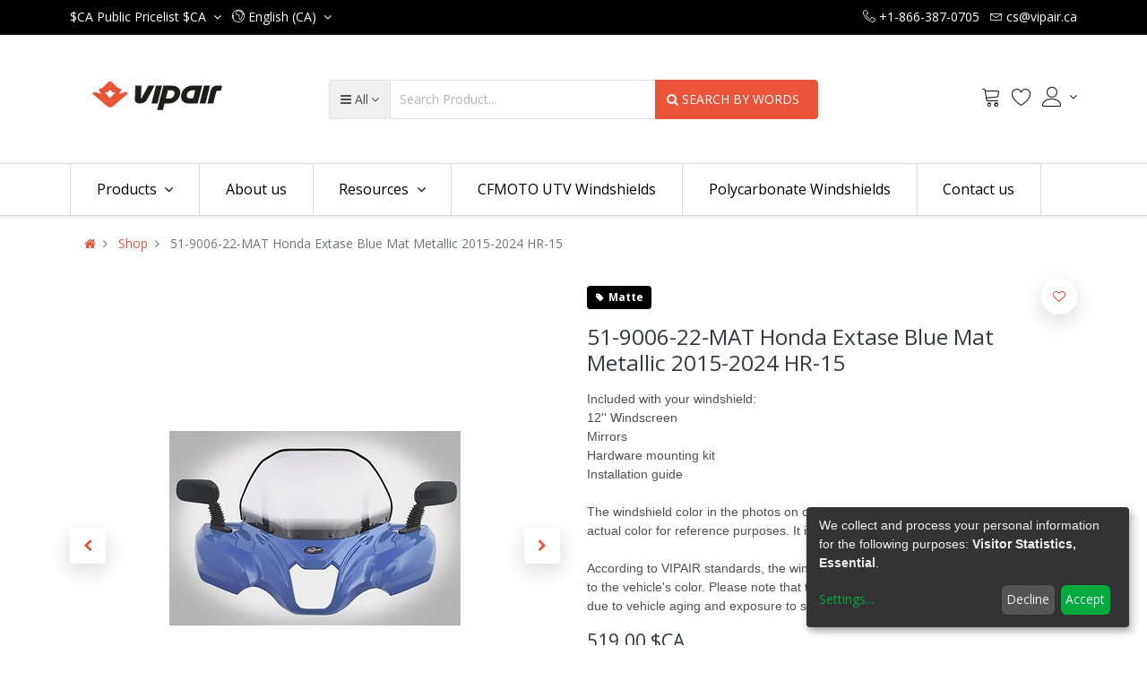

--- FILE ---
content_type: text/html; charset=utf-8
request_url: https://odoo.atvfairings.com/shop/product/51-9006-22-mat-51-9006-22-mat-honda-extase-blue-mat-metallic-2015-2024-hr-15-17183
body_size: 19527
content:


        
        
        

        <!DOCTYPE html>
        
        
            
        
    <html lang="en-CA" data-website-id="39" data-oe-company-name="VIPAIR (2025) inc">
            
        
            
            
            
            
                
            
        
        
    <head>
                <meta charset="utf-8"/>
                <meta http-equiv="X-UA-Compatible" content="IE=edge,chrome=1"/>
                <meta name="viewport" content="width=device-width, initial-scale=1, user-scalable=no"/>
        
            
                <script type="text/javascript">(function(w,d,s,l,i){w[l]=w[l]||[];w[l].push({'gtm.start':
                    new Date().getTime(),event:'gtm.js'});var f=d.getElementsByTagName(s)[0],
                    j=d.createElement(s),dl=l!='dataLayer'?'&l='+l:'';j.async=true;j.src=
                    'https://www.googletagmanager.com/gtm.js?id='+i+dl;f.parentNode.insertBefore(j,f);
                    })(window,document,'script','dataLayer','GTM-5LRW8LJ');
                </script>
                
        <meta name="generator" content="Odoo"/>
        
        
        
            
            
            
        <meta name="description" content="Upgrade your Honda HR-15 with the striking extase blue fairing deflector and windshield. Complete with a mounting kit and installation guide. Customize your ride with optional mirrors and stickers."/>
        <meta name="keywords" content="honda hr-15 fairing deflector, honda motorcycle accessories, metallic blue wind screen"/>
        
            
            
            
                
                    
                        <meta property="og:type" content="website"/>
                    
                
                    
                        <meta property="og:title" content="Extase Blue Fairing Deflector and Windshield for HR-15"/>
                    
                
                    
                        <meta property="og:site_name" content="VIPAIR (2025) inc"/>
                    
                
                    
                        <meta property="og:url" content="https://odoo.atvfairings.com:443/shop/product/51-9006-22-mat-51-9006-22-mat-honda-extase-blue-mat-metallic-2015-2024-hr-15-17183"/>
                    
                
                    
                        <meta property="og:image" content="https://odoo.atvfairings.com:443/web/image/motorcycle.motorcycle/287/vehicle_image"/>
                    
                
                    
                        <meta property="og:description" content="Upgrade your Honda HR-15 with the striking extase blue fairing deflector and windshield. Complete with a mounting kit and installation guide. Customize your ride with optional mirrors and stickers."/>
                    
                
            
            
            
                
                    <meta name="twitter:card" content="summary_large_image"/>
                
                    <meta name="twitter:title" content="Extase Blue Fairing Deflector and Windshield for HR-15"/>
                
                    <meta name="twitter:image" content="https://odoo.atvfairings.com:443/web/image/motorcycle.motorcycle/287/vehicle_image"/>
                
                    <meta name="twitter:description" content="Upgrade your Honda HR-15 with the striking extase blue fairing deflector and windshield. Complete with a mounting kit and installation guide. Customize your ride with optional mirrors and stickers."/>
                
            
        

        
            
            
        
        <link rel="canonical" href="https://www.atvwindshields.com/shop/product/51-9006-22-mat-51-9006-22-mat-honda-extase-blue-mat-metallic-2015-2024-hr-15-17183"/>

        <link rel="preconnect" href="https://fonts.gstatic.com/" crossorigin=""/>
    

                <title>Extase Blue Fairing Deflector and Windshield for HR-15</title>
                <link type="image/x-icon" rel="shortcut icon" href="/web/image/website/39/favicon?unique=2886447"/>
            <link type="text/css" rel="stylesheet" href="/web/content/254451-8cd2a26/39/web.assets_common.css"/>
            <link rel="manifest" href="/droggol_theme_common/39/manifest.json"/>
            <link rel="apple-touch-icon" sizes="192x192" href="/web/image/website/39/pwa_icon_192/192x192"/>
            <link type="text/css" rel="stylesheet" href="/web/content/307278-d8ccfac/39/web.assets_frontend.css"/>
        
    
        

                <script id="web.layout.odooscript" type="text/javascript">
                    var odoo = {
                        csrf_token: "b8d3ebdb3536769d8fceba15406ffc5ac3ed673ao",
                        debug: "",
                    };
                </script>
            <script type="text/javascript">
                odoo.session_info = {"is_admin": false, "is_system": false, "is_website_user": true, "user_id": false, "is_frontend": true, "translationURL": "/website/translations", "cache_hashes": {"translations": "1686bfd0d1169b9d6125fed27d9024db2b96de58"}, "dr_cart_flow": "default", "is_droggol_editor": false};
            </script>
            
            <script type="text/javascript">
                    window.klaroDefault = {};
                
                    window.klaroDefault.privacyPolicy = '/relevant-information#Legal_Notices';
                
                    window.klaroDefault.domainPath = '/';
                
                    window.klaroDefault.domain = 'www.atvwindshields.com';
                
            </script>
        <script defer="defer" type="text/javascript" src="/web/content/242108-e50d027/39/web.assets_common_minimal_js.js"></script>
            <script defer="defer" type="text/javascript" src="/web/content/259400-0c337a7/39/web.assets_frontend_minimal_js.js"></script>
            
        
    
            <script defer="defer" type="text/javascript" data-src="/web/content/254454-a05d6b7/39/web.assets_common_lazy.js"></script>
            <meta name="theme-color" content="#FFFFFF"/>
            <meta name="mobile-web-app-capable" content="yes"/>
            <meta name="apple-mobile-web-app-title"/>
            <meta name="apple-mobile-web-app-capable" content="yes"/>
            <meta name="apple-mobile-web-app-status-bar-style" content="default"/>
            <script defer="defer" type="text/javascript" data-src="/web/content/307058-8a280e8/39/web.assets_frontend_lazy.js"></script>
        
    
        

                
            
            
            <script>
                !function(f,b,e,v,n,t,s)
                {if(f.fbq)return;n=f.fbq=function(){n.callMethod?
                n.callMethod.apply(n,arguments):n.queue.push(arguments)};
                if(!f._fbq)f._fbq=n;n.push=n;n.loaded=!0;n.version='2.0';
                n.queue=[];t=b.createElement(e);t.async=!0;
                t.src=v;s=b.getElementsByTagName(e)[0];
                s.parentNode.insertBefore(t,s)}(window, document,'script',
                'https://connect.facebook.net/en_US/fbevents.js');
                fbq('init', '674789763683710');
                fbq('track', 'PageView');
            
        
            </script>
            <noscript>
                <img height="1" width="1" style="display:none" src="https://www.facebook.com/tr?id=674789763683710&amp;ev=PageView&amp;noscript=1"/>
            </noscript>
            
        
            <script id="google_analytics_4_code" async="1" src="https://www.googletagmanager.com/gtag/js?id=317253831"></script>
            <script>
              window.dataLayer = window.dataLayer || [];
              function gtag(){dataLayer.push(arguments);}
              gtag('js', new Date());
              gtag('config', '317253831', {"debug_mode": true});
            </script>
        
            <noscript id="o_animate-no-js_fallback">
                <style type="text/css">
                    .o_animate {
                        /* If no js - force elements rendering */
                        visibility:visible;

                        /* If browser support css animations support - reset animation */
                        -webkit-animation-name: none-dummy;
                        animation-name: none-dummy;
                    }
                </style>
            </noscript>
        
            <link rel="manifest" href="/social_push_notifications/static/src/js/manifest.json"/>
        </head>
            <body class="">
                
        
    
            
        
            
                <noscript>
                    <iframe height="0" width="0" style="display:none;visibility:hidden" src="https://www.googletagmanager.com/ns.html?id=GTM-5LRW8LJ"></iframe>
                </noscript>
                
        <div id="wrapwrap" class="   ">
                
    
        <div class="col-12 col-md-auto order-0 order-md-2 tp-account-info-container p-0 dr_not_in_navbar">
            <ul class="list-inline my-3 m-md-0 tp-account-info tp-tablet-hide-bottom-reached">
                
                <li class="tp-account-info-item">
                    <a href="#" class="tp-search-popover tp-header-navbar-btn" data-placement="bottom" aria-label="Search" data-search="">
                        <i class="fa fa-search tp-header-navbar-btn-icon"></i>
                        <small class="tp-header-navbar-btn-lable">Search</small>
                    </a>
                </li><li class="tp-pricelist-btn tp-account-info-item">
                    <div class="dropdown">
                        
                        <a role="button" href="#" class="dropdown-toggle tp-header-navbar-btn position-relative" data-toggle="dropdown">
                            <p class="tp-header-navbar-btn-icon mb-0">$CA</p>
                            <small class="tp-header-navbar-btn-lable">Pricelist</small>
                        </a>
                        <div class="dropdown-menu" role="menu">
                            
                                <a role="menuitem" class="dropdown-item" href="/shop/change_pricelist/1">
                                    <span class="switcher_pricelist" data-pl_id="1">Public Pricelist $CA</span>
                                </a>
                            
                                <a role="menuitem" class="dropdown-item" href="/shop/change_pricelist/2">
                                    <span class="switcher_pricelist" data-pl_id="2">Public $US</span>
                                </a>
                            
                        </div>
                    </div>
                </li><li class="tp-account-info-item">
                    
                    <header>
                        <a class="dr_sale_cart_sidebar o_wsale_my_cart tp-header-navbar-btn position-relative" href="/shop/cart" aria-label="Cart">
                            <i class="fa fa-shopping-cart tp-header-navbar-btn-icon"></i>
                            <small class="tp-header-navbar-btn-lable">My Cart</small>
                            <sup class="my_cart_quantity badge badge-primary mb-0 font-weight-bold"></sup>
                        </a>
                    </header>
                </li><li class="tp-account-info-item">
                    
                    <header>
                        <a class="o_wsale_my_wish tp-header-navbar-btn position-relative" href="/shop/wishlist" aria-label="Wishlist">
                            <i class="fa fa-heart-o tp-header-navbar-btn-icon"></i>
                            <small class="tp-header-navbar-btn-lable">Wishlist</small>
                            <sup class="my_wish_quantity o_animate_blink badge badge-primary mb-0 font-weight-bold"></sup>
                        </a>
                    </header>
                </li><li class="tp-account-info-item">
                    
                    <div class="dropdown">
                        <a href="#" class="dropdown-toggle d-block tp-header-navbar-btn position-relative" data-toggle="dropdown" aria-label="Account Info">
                            <i class="fa fa-user-o tp-header-navbar-btn-icon"></i>
                            <small class="tp-header-navbar-btn-lable">Login</small>
                        </a>
                        <div class="dropdown-menu dropdown-menu-right" role="menu">
                            <div class="dropdown-header">Guest</div>
                            <a href="/web/login" role="menuitem" class="dropdown-item">Login</a>
                            <div class="dropdown-divider"></div>
                            <a href="/shop/cart" role="menuitem" class="dropdown-item">My Cart</a>
                            <a href="/shop/wishlist" role="menuitem" class="dropdown-item">
                                Wishlist (<span class="tp-wishlist-counter">0</span>)
                            </a>
                        </div>
                    </div>
                </li>
            </ul>
        </div>
    
    <div class="tp_preheader">
      <div class="container">
        <div class="row justify-content-between">
          <div class="col-12 col-md-auto py-2 text-md-right">
            <ul class="list-inline mb-0">
              
        
        <li class="list-inline-item tp_hide_in_mobile">
            <div class="dropdown">
                
                <a role="button" href="#" class="dropdown-toggle" data-toggle="dropdown">
                    <span class="mr-1">$CA</span>Public Pricelist $CA
                </a>
                <div class="dropdown-menu" role="menu">
                    
                        <a role="menuitem" class="dropdown-item" href="/shop/change_pricelist/1">
                            <span class="switcher_pricelist" data-pl_id="1">Public Pricelist $CA</span>
                        </a>
                    
                        <a role="menuitem" class="dropdown-item" href="/shop/change_pricelist/2">
                            <span class="switcher_pricelist" data-pl_id="2">Public $US</span>
                        </a>
                    
                </div>
            </div>
        </li>
    
              
        <li class="list-inline-item">
            <div class="dropdown">
                <a href="#" class="dropdown-toggle d-block" role="button" data-toggle="dropdown" aria-haspopup="true" aria-expanded="true">
                    <i class="lnr lnr-earth"></i> <span>English (CA)</span>
                </a>
                <div class="dropdown-menu" role="menu">
                    
                        <a class="dropdown-item js_change_lang" href="/shop/product/51-9006-22-mat-51-9006-22-mat-honda-extase-blue-mat-metallic-2015-2024-hr-15-17183" data-url_code="en_CA">
                            English (CA)
                        </a>
                    
                        <a class="dropdown-item js_change_lang" href="/fr_CA/shop/product/51-9006-22-mat-51-9006-22-mat-honda-extase-blue-mat-metallic-2015-2024-hr-15-17183" data-url_code="fr_CA">
                             Français (CA)
                        </a>
                    
                    
                </div>
            </div>
        </li>
    
            </ul>
          </div>
          <div class="col-12 col-md-auto py-2 text-md-center d-none d-xl-block">
                            
                        </div>
          <div class="col-12 col-md-auto py-2 d-none d-md-block">
            <ul class="list-inline mb-0">
              <li class="list-inline-item">
                <a href="tel:+1-866-387-0705">
                  <span class="lnr lnr-phone-handset"></span>
                  <span>+1-866-387-0705</span>
                </a>
              </li>
              <li class="list-inline-item">
                <a href="mailto:cs@vipair.ca">
                  <span class="lnr lnr-envelope"></span>
                  <span>cs@vipair.ca</span>
                </a>
              </li>
            </ul>
          </div>
        </div>
      </div>
    </div>
    <div class="tp_header">
      <div class="container">
        <div class="row justify-content-center justify-content-lg-between align-items-center">
          <header class="col-12 col-md-4 text-md-center text-lg-left col-lg-3 py-2 d-none d-md-block">
            <a href="/" class="navbar-brand logo">
              <span role="img" aria-label="Logo of VIPAIR" title="VIPAIR"><img src="/web/image/website/39/logo/VIPAIR?unique=2886447" class="img img-fluid" alt="VIPAIR"/></span>
            </a>
          </header>
          <div class="col-12 col-lg-6 py-2 d-none d-lg-block">
            <form class="o_wsale_products_searchbar_form" method="get" action="/shop">
              <div class="input-group">
                
        
        <div class="dropdown show d_search_categ_dropdown">
            <a class="btn dropdown-toggle" href="#" role="button" id="dropdownMenuLink" data-toggle="dropdown" aria-haspopup="true" aria-expanded="false">
                <i class="fa fa-bars mr-1"></i>
                <span class="dr_active_text"> All </span>
            </a>
            <div class="dropdown-menu" aria-labelledby="dropdownMenuLink">
                <a class="dropdown-item" href="#">All</a>
                
                    <a class="dropdown-item" href="#" data-id="35">
                        Brands
                    </a>
                
                    <a class="dropdown-item" href="#" data-id="6">
                        ATV
                    </a>
                
                    <a class="dropdown-item" href="#" data-id="7">
                        UTV
                    </a>
                
                    <a class="dropdown-item" href="#" data-id="50">
                        Brands
                    </a>
                
            </div>
        </div>
    
                <input type="text" name="search" data-limit="5" data-display-price="true" data-display-image="true" class="form-control search-query" placeholder="Search Product..." value=""/>
                <div class="input-group-append">
                  <button type="submit" class="btn btn-primary" aria-label="Search" data-original-title="" title="" aria-describedby="tooltip783200"><i class="fa fa-search"></i> SEARCH BY WORDS &nbsp;</button>
                </div>
              </div>
            </form>
          </div>
          <div class="col-12 col-md-12 col-lg-3 py-lg-2 text-lg-right">
            <ul class="list-inline m-0 tp-account-info tp_hide_in_mobile">
              
        
        <li class="list-inline-item d-lg-none">
            <a href="#" class="tp-search-popover" data-placement="bottom" aria-label="Search" data-search="">
                <i class="lnr lnr-magnifier"></i>
            </a>
        </li>
        <li class="list-inline-item">
            
            <header>
                <a class="dr_sale_cart_sidebar o_wsale_my_cart" href="/shop/cart" aria-label="Cart">
                    <i class="lnr lnr-cart"></i>
                    <sup class="my_cart_quantity badge badge-primary mb-0 font-weight-bold"></sup>
                </a>
            </header>
        </li>
        <li class="list-inline-item">
            
            <header>
                <a class="o_wsale_my_wish" href="/shop/wishlist" aria-label="Wishlist">
                    <i class="lnr lnr-heart"></i>
                    <sup class="my_wish_quantity o_animate_blink badge badge-primary mb-0 font-weight-bold"></sup>
                </a>
            </header>
        </li>
        <li class="list-inline-item align-top">
            
            <div class="dropdown">
                <a href="#" class="dropdown-toggle d-block" data-toggle="dropdown" aria-label="Account Info">
                    <i class="lnr lnr-user align-top"></i>
                </a>
                <div class="dropdown-menu dropdown-menu-right" role="menu">
                    <div class="dropdown-header">Guest</div>
                    <a href="/web/login" role="menuitem" class="dropdown-item">Login</a>
                    <div class="dropdown-divider"></div>
                    <a href="/shop/cart" role="menuitem" class="dropdown-item">My Cart</a>
                    <a href="/shop/wishlist" role="menuitem" class="dropdown-item">
                        Wishlist (<span class="tp-wishlist-counter">0</span>)
                    </a>
                </div>
            </div>
        </li>
    
            </ul>
          </div>
        </div>
      </div>
    </div>
  <header id="top" data-anchor="true" data-name="Header" class=" o_affix_enabled">
                    <nav class="navbar navbar-expand-md navbar-light bg-light">
                <div class="container">
                    <a href="/" class="navbar-brand logo d-md-none">
            <span role="img" aria-label="Logo of VIPAIR" title="VIPAIR"><img src="/web/image/website/39/logo/VIPAIR?unique=2886447" class="img img-fluid" alt="VIPAIR"/></span>
        </a>
    <button class="navbar-toggler collapsed" type="button" data-toggle="collapse" data-target="#top_menu_collapse">
      <span class="icon-bar top-bar"></span>
      <span class="icon-bar middle-bar"></span>
      <span class="icon-bar bottom-bar"></span>
    </button>
  <div class="collapse navbar-collapse" id="top_menu_collapse">
                        <ul class="nav navbar-nav text-right ml-0" id="top_menu">
                            
        
            
    
            
        
    
    <li class="nav-item dropdown  position-static">
        <a data-toggle="dropdown" href="#" class="nav-link dropdown-toggle o_mega_menu_toggle">
            
            
        <span>Products</span>
            
        
        </a>
        <div data-name="Mega Menu" class="dropdown-menu o_mega_menu o_mega_menu_container_size dropdown-menu-left"><section class="s_mega_menu_multi_menus py-4 pb0 pt0 oe_img_bg oe_custom_bg" data-name="Multi-Menus" style='background-image: url("none");'><br></section>







<section class="s_mega_menu_multi_menus py-4 pb0 pt0 oe_img_bg oe_custom_bg" data-name="Multi-Menus" style='background-image: url("none");'>
        <div class="container">
            <div class="row">
                
                
                
                
                
                    <div class="col-lg-3 py-2 text-center pt0 pb0">
                        <h4> </h4>
                        
                    </div>
                
                    <div class="col-lg-3 py-2 text-center pt0 pb0">
                        <h4> </h4>
                        
                    </div><div class="col-lg-3 py-2 text-center pt0 pb0">
                        <h4> </h4>
                        
                    </div>
                
                    
                
                    <div class="py-2 text-center pb0 pt8 col-lg-2">
                        <h4><a href="/shop" class="btn btn-alpha" data-original-title="" title="" aria-describedby="tooltip550013">All products</a></h4>
                        
                    </div>
                
            </div>
        </div>
    </section>
    





































































<section class="s_d_category_mega_menu_1 dr_category_mega_menu droggol_product_snippet pb0 oe_img_bg oe_custom_bg" data-ds-id="s_d_category_mega_menu_1" data-name="Category Menu - 1" data-empty-message="No products are selected." data-sub-message="Please select products from snippet option." data-mega-menu-category-params='{"categories":[{"id":6,"child":[2,9,8,5]},{"id":7,"child":[52,1,51,53,4,3]},{"id":35,"child":[36,46,37,38,39,48,40,41,47,42,43,44,49,45]}]}' style='background-image: url("none");'></section></div>
    </li>

        
            
    
            
        
    <li class="nav-item">
        <a role="menuitem" href="/about-us" class="nav-link ">
            <span>About us</span>
            
        
        </a>
    </li>
    

        
            
    
            
        
    
    <li class="nav-item dropdown  ">
        <a data-toggle="dropdown" href="#" class="nav-link dropdown-toggle ">
            
            
        <span>Resources</span>
            
        
        </a>
        <ul class="dropdown-menu" role="menu">
            
                
    
            
        
    <li class="">
        <a role="menuitem" href="/support" class="dropdown-item ">
            <span>Manuals &amp; Videos</span>
            
        
        </a>
    </li>
    

            
                
    
            
        
    <li class="">
        <a role="menuitem" href="/blog" class="dropdown-item ">
            <span>Blog</span>
            
        
        </a>
    </li>
    

            
                
    
            
        
    <li class="">
        <a role="menuitem" href="/blog/testimonials-3" class="dropdown-item ">
            <span>Testimonials</span>
            
        
        </a>
    </li>
    

            
                
    
            
        
    <li class="">
        <a role="menuitem" href="/relevant-information" class="dropdown-item ">
            <span>Relevant Information</span>
            
        
        </a>
    </li>
    

            
                
    
            
        
    <li class="">
        <a role="menuitem" href="/frequently-asked-questions" class="dropdown-item ">
            <span>FAQ</span>
            
        
        </a>
    </li>
    

            
                
    
            
        
    <li class="">
        <a role="menuitem" href="/blog/photo-challenge-2023-6" class="dropdown-item ">
            <span>#MyRideAndi2023</span>
            
        
        </a>
    </li>
    

            
        </ul>
    </li>

        
            
    
            
        
    <li class="nav-item">
        <a role="menuitem" href="/UTV_CFMOTO_Glass_Windshields" class="nav-link ">
            <span>CFMOTO UTV Windshields</span>
            
        
        </a>
    </li>
    

        
            
    
            
        
    <li class="nav-item">
        <a role="menuitem" href="/polycarbonate-windshields" class="nav-link ">
            <span>Polycarbonate Windshields</span>
            
        
        </a>
    </li>
    

        
            
    
            
        
    <li class="nav-item">
        <a role="menuitem" href="/contact" class="nav-link ">
            <span>Contact us</span>
            
        
        </a>
    </li>
    

        
    
            
            
                
                
        
        
            </ul>
                    </div>
                </div>
            </nav>
        </header>
                <main>
                    
            
        
            
            
                <script>
                    fbq('track', 'ViewContent', {
                        content_name: '51-9006-22-MAT Honda Extase Blue Mat Metallic 2015-2024 HR-15 ',
                        content_category: 'Brands',
                        content_type: 'product',
                        content_ids: ['17183'],
                        value: '519.0',
                        currency: 'CAD'
                    });
                </script>
            
        
            
    <div class="my-2">
      <div class="container">
        <div class="row">
          <div class="col-12">
            <ol class="breadcrumb mb-0 bg-transparent">
              <li class="breadcrumb-item">
                <a href="/">
                  <i class="fa fa-home"></i>
                </a>
              </li>
              <li class="breadcrumb-item">
                <a href="/shop">Shop</a>
              </li>
              
              <li class="breadcrumb-item active">
                <span>51-9006-22-MAT Honda Extase Blue Mat Metallic 2015-2024 HR-15 </span>
              </li>
            </ol>
          </div>
        </div>
      </div>
    </div>
  <div itemscope="itemscope" itemtype="http://schema.org/Product" id="wrap" class="js_sale ecom-zoomable zoomodoo-next">
                <section id="product_detail" class="container py-2 oe_website_sale " data-view-track="1">
                    <div class="row">
                        <div class="col-12 col-lg-6 py-2">
                            
        
        <div id="o-carousel-product" class="carousel slide sticky-top" data-ride="carousel" data-interval="0">
            <div class="carousel-outer position-relative">
                <div class="carousel-inner h-100">
                    
                        <div class="carousel-item h-100 active">
                            <div class="d-flex align-items-center justify-content-center h-100">
                <div class="d-flex align-items-center justify-content-center h-100 position-relative"><img src="/web/image/product.product/15271/image_1024/%5B51-9006-22-MAT%5D%2051-9006-22-MAT%20Honda%20Extase%20Blue%20Mat%20Metallic%202015-2024%20HR-15%20?unique=9e27b9e" itemprop="image" class="img img-fluid product_detail_img mh-100" alt="51-9006-22-MAT Honda Extase Blue Mat Metallic 2015-2024 HR-15 "/></div>
            </div>
        </div>
                    
                        <div class="carousel-item h-100">
                            <div class="d-flex align-items-center justify-content-center h-100">
                <div class="d-flex align-items-center justify-content-center h-100 position-relative"><img src="/web/image/product.image/31530/image_1024/51-9006-22-MAT%20Honda%20Bleu%20Extase%20Mat%20M%C3%A9tallis%C3%A9%202015-2024%20HR-15%20?unique=f6b7511" itemprop="image" class="img img-fluid product_detail_img mh-100" alt="51-9006-22-MAT Honda Bleu Extase Mat Métallisé 2015-2024 HR-15 " data-zoom="1" data-zoom-image="/web/image/product.image/31530/image_1920/51-9006-22-MAT%20Honda%20Bleu%20Extase%20Mat%20M%C3%A9tallis%C3%A9%202015-2024%20HR-15%20?unique=f6b7511"/></div>
            </div>
        </div>
                    
                </div>
                
                    <a class="carousel-control-prev" href="#o-carousel-product" role="button" data-slide="prev">
                        <span class="fa fa-chevron-left p-2" role="img" aria-label="Previous" title="Previous"></span>
                    </a>
                    <a class="carousel-control-next" href="#o-carousel-product" role="button" data-slide="next">
                        <span class="fa fa-chevron-right p-2" role="img" aria-label="Next" title="Next"></span>
                    </a>
                
            </div>
            <div class="d-none d-md-block text-center">
                <ol class="carousel-indicators d-inline-block position-static mx-auto my-0 text-left">
                    <li data-target="#o-carousel-product" class="d-inline-block m-1 align-top active" data-slide-to="0">
                        <div><img src="/web/image/product.product/15271/image_128/%5B51-9006-22-MAT%5D%2051-9006-22-MAT%20Honda%20Extase%20Blue%20Mat%20Metallic%202015-2024%20HR-15%20?unique=9e27b9e" class="img o_image_64_contain" alt="51-9006-22-MAT Honda Extase Blue Mat Metallic 2015-2024 HR-15 "/></div>
                        
                    </li><li data-target="#o-carousel-product" class="d-inline-block m-1 align-top " data-slide-to="1">
                        <div><img src="/web/image/product.image/31530/image_128/51-9006-22-MAT%20Honda%20Bleu%20Extase%20Mat%20M%C3%A9tallis%C3%A9%202015-2024%20HR-15%20?unique=f6b7511" class="img o_image_64_contain" alt="51-9006-22-MAT Honda Bleu Extase Mat Métallisé 2015-2024 HR-15 "/></div>
                        
                    </li>
                </ol>
            </div>
        </div>
    
                        </div>
                        <div class="col-12 col-lg-6 py-2" id="product_details">
                            
                            
    <input type="hidden" class="tp-zoom-factor" value="3"/>
    <div class="badge mb-3 dr-product-label-badge-black">
      <span>Matte</span>
    </div>
  <h1 itemprop="name" class="h3">51-9006-22-MAT Honda Extase Blue Mat Metallic 2015-2024 HR-15 </h1>
    
      
      
    
    <p class="mt-3" placeholder="A short description that will also appear on documents.">Included with your windshield:<br>
12'' Windscreen<br>
Mirrors<br>
Hardware mounting kit<br>
Installation guide<br>
<br>
The windshield color in the photos on our website is only an approximation of the actual color for reference purposes. It is not an exact representation of the color.<br>
<br>
According to VIPAIR standards, the windshield color may vary by 5 to 10% compared to the vehicle's color. Please note that the vehicle color may change over the years due to vehicle aging and exposure to sunlight.</p>
  
                            <span itemprop="url" style="display:none;">https://odoo.atvfairings.com/shop/product/51-9006-22-mat-51-9006-22-mat-honda-extase-blue-mat-metallic-2015-2024-hr-15-17183</span>
                            <span itemprop="image" style="display:none;">https://odoo.atvfairings.com/web/image/product.template/17183/image_1920?unique=9e27b9e</span>
                            <form action="/shop/cart/update" method="POST">
                                <input type="hidden" name="csrf_token" value="ffa16994b061a735c52d9b7130f83580de823838o1769324486"/>
                                <div class="js_product js_main_product">
                                    
    
      <div itemprop="offers" itemscope="itemscope" itemtype="http://schema.org/Offer" class="product_price mt16">
          <h4 class="oe_price_h4 css_editable_mode_hidden">
                <span data-oe-type="monetary" data-oe-expression="combination_info['price']" class="oe_price" style="white-space: nowrap;"><span class="oe_currency_value">519.00</span> $CA</span>
                <span itemprop="price" style="display:none;">519.0</span>
                <span itemprop="priceCurrency" style="display:none;">CAD</span>
                <small data-oe-type="monetary" data-oe-expression="combination_info['list_price']" style="text-decoration: line-through; white-space: nowrap;" class="text-body ml-1 oe_default_price d-none"><span class="oe_currency_value">519.00</span> $CA</small>
                
        
    
            </h4>
        <h4 class="css_non_editable_mode_hidden decimal_precision" data-precision="2">
            <span><span class="oe_currency_value">519.00</span> $CA</span>
          </h4>
      </div>
    
    
    
    <hr/>
  
                                        <input type="hidden" class="product_id" name="product_id" value="15271"/>
                                        <input type="hidden" class="product_template_id" name="product_template_id" value="17183"/>
                                        
        
        <ul class="list-unstyled js_add_cart_variants flex-column" data-attribute_exclusions="{&quot;exclusions&quot;: {&quot;5895&quot;: [], &quot;5892&quot;: [], &quot;5893&quot;: [], &quot;5894&quot;: [], &quot;5896&quot;: [], &quot;5897&quot;: [], &quot;5898&quot;: [], &quot;5899&quot;: [], &quot;5900&quot;: [], &quot;5901&quot;: [], &quot;5902&quot;: [], &quot;5903&quot;: [], &quot;5904&quot;: [], &quot;13038&quot;: []}, &quot;parent_exclusions&quot;: {}, &quot;parent_combination&quot;: [], &quot;parent_product_name&quot;: null, &quot;mapped_attribute_names&quot;: {&quot;5895&quot;: &quot;Make of my vehicle: HONDA&quot;, &quot;5892&quot;: &quot;Color: BLUE&quot;, &quot;5893&quot;: &quot;Vehicle Type: ATV&quot;, &quot;5894&quot;: &quot;Product Type: ATV Windshields&quot;, &quot;5896&quot;: &quot;Year of my vehicle: 2015&quot;, &quot;5897&quot;: &quot;Year of my vehicle: 2016&quot;, &quot;5898&quot;: &quot;Year of my vehicle: 2017&quot;, &quot;5899&quot;: &quot;Year of my vehicle: 2018&quot;, &quot;5900&quot;: &quot;Year of my vehicle: 2019&quot;, &quot;5901&quot;: &quot;Year of my vehicle: 2020&quot;, &quot;5902&quot;: &quot;Year of my vehicle: 2021&quot;, &quot;5903&quot;: &quot;Year of my vehicle: 2022&quot;, &quot;5904&quot;: &quot;Year of my vehicle: 2023&quot;, &quot;13038&quot;: &quot;Year of my vehicle: 2024&quot;}}">
            
                <li data-attribute_id="21" data-attribute_name="Make of my vehicle" class="variant_attribute d-none">

                    
                    
                    <strong class="attribute_name">Make of my vehicle</strong>

                    
                        <select data-attribute_id="21" class="form-control js_variant_change no_variant " name="ptal-2233">
                            
                                
                                <option value="5895" data-value_id="5895" data-value_name="HONDA" data-attribute_name="Make of my vehicle" selected="True" data-is_single="True">
                                    <span>HONDA</span>
                                    
                                </option>
                            
                        </select>
                    

                    

                    
                
            
            
        </li>
            
                <li data-attribute_id="7" data-attribute_name="Color" class="variant_attribute d-none">

                    
                    
                    <strong class="attribute_name">Color</strong>

                    
                        <select data-attribute_id="7" class="form-control js_variant_change no_variant " name="ptal-2230">
                            
                                
                                <option value="5892" data-value_id="5892" data-value_name="BLUE" data-attribute_name="Color" selected="True" data-is_single="True">
                                    <span>BLUE</span>
                                    
                                </option>
                            
                        </select>
                    

                    

                    
                
            
            
        </li>
            
                <li data-attribute_id="18" data-attribute_name="Vehicle Type" class="variant_attribute d-none">

                    
                    
                    <strong class="attribute_name">Vehicle Type</strong>

                    

                    

                    
                
            
            
                <ul data-attribute_id="18" class="list-unstyled d-flex flex-wrap align-items-start dr-list-variant-radio-square ">
                    
                        <li class="form-group js_attribute_value" style="margin: 0;">
                            <label>
                                <div>
                                    <input type="radio" class="js_variant_change radio_input d-none no_variant" checked="True" name="ptal-2231" value="5893" data-value_id="5893" data-value_name="ATV" data-attribute_name="Vehicle Type"/>
                                    <div class="radio_input_value d-flex flex-column align-items-center">
                                        <div class="dr-variant-radio-square">ATV</div>
                                        
                                    </div>
                                </div>
                            </label>
                        </li>
                    
                </ul>
            
        </li>
            
                <li data-attribute_id="20" data-attribute_name="Product Type" class="variant_attribute d-none">

                    
                    
                    <strong class="attribute_name">Product Type</strong>

                    
                        <select data-attribute_id="20" class="form-control js_variant_change no_variant " name="ptal-2232">
                            
                                
                                <option value="5894" data-value_id="5894" data-value_name="ATV Windshields" data-attribute_name="Product Type" selected="True" data-is_single="True">
                                    <span>ATV Windshields</span>
                                    
                                </option>
                            
                        </select>
                    

                    

                    
                
            
            
        </li>
            
                <li data-attribute_id="22" data-attribute_name="Year of my vehicle" class="variant_attribute ">

                    
                    
                    <strong class="attribute_name">Year of my vehicle</strong>

                    
                        <select data-attribute_id="22" class="form-control js_variant_change no_variant " name="ptal-2234">
                            
                                
                                <option value="5896" data-value_id="5896" data-value_name="2015" data-attribute_name="Year of my vehicle" selected="True">
                                    <span>2015</span>
                                    
                                </option>
                            
                                
                                <option value="5897" data-value_id="5897" data-value_name="2016" data-attribute_name="Year of my vehicle">
                                    <span>2016</span>
                                    
                                </option>
                            
                                
                                <option value="5898" data-value_id="5898" data-value_name="2017" data-attribute_name="Year of my vehicle">
                                    <span>2017</span>
                                    
                                </option>
                            
                                
                                <option value="5899" data-value_id="5899" data-value_name="2018" data-attribute_name="Year of my vehicle">
                                    <span>2018</span>
                                    
                                </option>
                            
                                
                                <option value="5900" data-value_id="5900" data-value_name="2019" data-attribute_name="Year of my vehicle">
                                    <span>2019</span>
                                    
                                </option>
                            
                                
                                <option value="5901" data-value_id="5901" data-value_name="2020" data-attribute_name="Year of my vehicle">
                                    <span>2020</span>
                                    
                                </option>
                            
                                
                                <option value="5902" data-value_id="5902" data-value_name="2021" data-attribute_name="Year of my vehicle">
                                    <span>2021</span>
                                    
                                </option>
                            
                                
                                <option value="5903" data-value_id="5903" data-value_name="2022" data-attribute_name="Year of my vehicle">
                                    <span>2022</span>
                                    
                                </option>
                            
                                
                                <option value="5904" data-value_id="5904" data-value_name="2023" data-attribute_name="Year of my vehicle">
                                    <span>2023</span>
                                    
                                </option>
                            
                                
                                <option value="13038" data-value_id="13038" data-value_name="2024" data-attribute_name="Year of my vehicle">
                                    <span>2024</span>
                                    
                                </option>
                            
                        </select>
                    

                    

                    
                
            
            
        </li>
            
        </ul>
    
                                    
                                    <p class="css_not_available_msg alert alert-warning">This combination does not exist.</p>
                                    
        <div class="css_quantity input-group" contenteditable="false">
            <div class="input-group-prepend">
                <a class="btn btn-secondary js_add_cart_json" aria-label="Remove one" title="Remove one" href="#">
                    <i class="fa fa-minus"></i>
                </a>
            </div>
            <input type="text" class="form-control quantity" data-min="1" name="add_qty" value="1"/>
            <div class="input-group-append">
                <a class="btn btn-secondary float_left js_add_cart_json" aria-label="Add one" title="Add one" href="#">
                    <i class="fa fa-plus"></i>
                </a>
            </div>
        </div>
      <a role="button" id="add_to_cart" class="btn btn-primary btn-lg mt16 js_check_product a-submit d-block d-sm-inline-block w-100 w-md-50" href="#" onclick="fbpClick()"><i class="ri ri-shopping-cart-line rib"></i> Add to Cart
            </a>
            <script type="text/javascript">
                function fbpClick() {
                
                    
                
                    
                
                    
                
                    
                        fbq('track', 'AddToCart',
                            {
                                content_type: 'product',
                                content_category: 'Brands',
                                content_name: '51-9006-22-MAT Honda Extase Blue Mat Metallic 2015-2024 HR-15 ',
                                content_ids: ['17183'],
                                value: '519.0',
                                currency: 'CAD'
                            });
                    
                
                    
                
                    
                
                    
                
                };
            </script>
        
  <div id="product_option_block">
            
        
            
                
                
                <button type="button" role="button" class="btn btn-secondary o_add_wishlist_dyn mt16 btn-lg ml-0 ml-md-2" data-action="o_wishlist" data-product-template-id="17183" data-product-product-id="15271">
                <span class="fa fa-heart" role="img" aria-label="Add to wishlist"></span> <span class="d-md-none">Add to Wishlist</span>
            </button>
        
        </div>
            <div class="availability_messages o_not_editable"></div>
        
                                </div>
                            </form>
                            <div>
                                </div>
                            <hr/>
    
  
                            <p class=""></p>
    <h6 class="d-inline-block mr-2">Share this product:</h6>
    
    <div class="s_share d-inline-block">
        
        <a href="https://www.facebook.com/sharer/sharer.php?u={url}" target="_blank" class="s_share_facebook ">
            <i class="fa fa-1x fa-facebook rounded shadow-sm"></i>
        </a>
        <a href="https://twitter.com/intent/tweet?text={title}&amp;url={url}" target="_blank" class="s_share_twitter ">
            <i class="fa fa-1x fa-twitter rounded shadow-sm"></i>
        </a>
        <a href="http://www.linkedin.com/shareArticle?mini=true&amp;url={url}&amp;title={title}&amp;" target="_blank" class="s_share_linkedin ">
            <i class="fa fa-1x fa-linkedin rounded shadow-sm"></i>
        </a>
        <a href="mailto:?body={url}&amp;subject={title}" class="s_share_email ">
            <i class="fa fa-1x fa-envelope rounded shadow-sm"></i>
        </a>
    </div>

  </div>
                    </div>
                
            <section class="auto_bookmark_links">
                <div>
                	
                    
                    	
	                
	               	
	                    <a href="#sh_supported_products_section" class="js_cls_auto_parts_links mx-2 d-inline-block">Compatible Vehicles </a>
	                
	                
	                    
	                
	                
	                    <a href="#sh_optional_products_section" class="js_cls_auto_parts_links mx-2 d-inline-block">Optional Products</a>
	                
                </div>
            </section>
        
            
        
            <section class="sh_supported_products_sec" id="sh_supported_products_section">
                <div class="container">
                    <h3 class="mb16">Compatible Vehicles</h3>
                    
                    <ul class="nav nav-tabs" role="tablist">
                        
                        
                            <li class="active">
                                <a data-toggle="tab" href="#make_filter_14">
                                    <span>Honda</span>
                                </a>
                            </li>
                            
                        
                    </ul>

                    <div class="tab-content">
                        
                        
                            <div role="tabpanel" id="make_filter_14" class="tab-pane fade active show">
                                <div class="table-responsive">
                                    <table class="table sh_supported_products">
                                        <thead>
                                            <tr>
                                                <th>Image</th>
                                                <th class="hide_in_desktop_name">Particulars</th>
                                                <th class="hide_in_mobile">Model</th>
                                                <th class="hide_in_mobile">Submodel</th>
        <th class="hide_in_mobile text-center">Year</th>
                                                <th class="hide_in_mobile text-center">Action</th>
                                            </tr>
                                        </thead>
                                        <tbody>
                                            
                                                <tr>
                                                    <td style="padding-left: 0.6rem;">
                                                        <span class="varinat_image_main" style="text-decoration: none; width: 85px; height: auto; display: inline-block;">
                                                            <img class="img img-fluid" style="text-decoration: none; width: 100%; height: 100%; display: inline-block; object-fit: cover;" src="/web/image/motorcycle.motorcycle/257/vehicle_image" alt="Honda Foreman 520 2015 - 2023"/>
                                                        </span>
                                                    </td>
                                                    <td style="white-space: nowrap; position: relative;">
                                                        <span class="hide_in_mobile">
                                                            Foreman
                                                        </span>

                                                        <div class="hide_on_desktop">
                                                            <div>
                                                                <strong>Model : </strong>
                                                                <span>
                                                                    Foreman
                                                                </span>
                                                            </div>

                                                            <div>
                <strong>Submodel :</strong>
                <span>
                    520
                </span>
            </div>
        <div>
                                                                <strong>Year : </strong>
                                                                <span>2015</span>
                                                                <span> - 2023</span>
                                                            </div>
                                                            <div>
                <a role="button" class="btn btn-primary cls_vehicle_btn" href="/shop?type=1&amp;make=14&amp;model=8315&amp;submodel=1855&amp;year=2015">
                    Select
                </a>
            </div>
        </div>
                                                    </td>
                                                    <td style="white-space: nowrap; position: relative;">
                <span class="hide_in_mobile">
                    520
                </span>
            </td>
        <td class="hide_in_mobile text-center">
                                                        <span>2015</span>
                                                        <span> - 2023</span>
                                                    </td>
                                                    <td class="hide_in_mobile text-center">
                <a role="button" class="btn btn-primary cls_vehicle_btn" href="/shop?type=1&amp;make=14&amp;model=8315&amp;submodel=1855&amp;year=2015">
                    Select
                </a>
            </td>
        </tr>
                                            
                                                <tr>
                                                    <td style="padding-left: 0.6rem;">
                                                        <span class="varinat_image_main" style="text-decoration: none; width: 85px; height: auto; display: inline-block;">
                                                            <img class="img img-fluid" style="text-decoration: none; width: 100%; height: 100%; display: inline-block; object-fit: cover;" src="/web/image/motorcycle.motorcycle/876/vehicle_image" alt="Honda Rubicon 500 2015 - 2023"/>
                                                        </span>
                                                    </td>
                                                    <td style="white-space: nowrap; position: relative;">
                                                        <span class="hide_in_mobile">
                                                            Rubicon
                                                        </span>

                                                        <div class="hide_on_desktop">
                                                            <div>
                                                                <strong>Model : </strong>
                                                                <span>
                                                                    Rubicon
                                                                </span>
                                                            </div>

                                                            <div>
                <strong>Submodel :</strong>
                <span>
                    500
                </span>
            </div>
        <div>
                                                                <strong>Year : </strong>
                                                                <span>2015</span>
                                                                <span> - 2023</span>
                                                            </div>
                                                            <div>
                <a role="button" class="btn btn-primary cls_vehicle_btn" href="/shop?type=1&amp;make=14&amp;model=8309&amp;submodel=2083&amp;year=2015">
                    Select
                </a>
            </div>
        </div>
                                                    </td>
                                                    <td style="white-space: nowrap; position: relative;">
                <span class="hide_in_mobile">
                    500
                </span>
            </td>
        <td class="hide_in_mobile text-center">
                                                        <span>2015</span>
                                                        <span> - 2023</span>
                                                    </td>
                                                    <td class="hide_in_mobile text-center">
                <a role="button" class="btn btn-primary cls_vehicle_btn" href="/shop?type=1&amp;make=14&amp;model=8309&amp;submodel=2083&amp;year=2015">
                    Select
                </a>
            </td>
        </tr>
                                            
                                                <tr>
                                                    <td style="padding-left: 0.6rem;">
                                                        <span class="varinat_image_main" style="text-decoration: none; width: 85px; height: auto; display: inline-block;">
                                                            <img class="img img-fluid" style="text-decoration: none; width: 100%; height: 100%; display: inline-block; object-fit: cover;" src="/web/image/motorcycle.motorcycle/877/vehicle_image" alt="Honda Rubicon 500 2024 - 2024"/>
                                                        </span>
                                                    </td>
                                                    <td style="white-space: nowrap; position: relative;">
                                                        <span class="hide_in_mobile">
                                                            Rubicon
                                                        </span>

                                                        <div class="hide_on_desktop">
                                                            <div>
                                                                <strong>Model : </strong>
                                                                <span>
                                                                    Rubicon
                                                                </span>
                                                            </div>

                                                            <div>
                <strong>Submodel :</strong>
                <span>
                    500
                </span>
            </div>
        <div>
                                                                <strong>Year : </strong>
                                                                <span>2024</span>
                                                                <span> - 2024</span>
                                                            </div>
                                                            <div>
                <a role="button" class="btn btn-primary cls_vehicle_btn" href="/shop?type=1&amp;make=14&amp;model=8309&amp;submodel=2083&amp;year=2024">
                    Select
                </a>
            </div>
        </div>
                                                    </td>
                                                    <td style="white-space: nowrap; position: relative;">
                <span class="hide_in_mobile">
                    500
                </span>
            </td>
        <td class="hide_in_mobile text-center">
                                                        <span>2024</span>
                                                        <span> - 2024</span>
                                                    </td>
                                                    <td class="hide_in_mobile text-center">
                <a role="button" class="btn btn-primary cls_vehicle_btn" href="/shop?type=1&amp;make=14&amp;model=8309&amp;submodel=2083&amp;year=2024">
                    Select
                </a>
            </td>
        </tr>
                                            
                                                <tr>
                                                    <td style="padding-left: 0.6rem;">
                                                        <span class="varinat_image_main" style="text-decoration: none; width: 85px; height: auto; display: inline-block;">
                                                            <img class="img img-fluid" style="text-decoration: none; width: 100%; height: 100%; display: inline-block; object-fit: cover;" src="/web/image/motorcycle.motorcycle/820/vehicle_image" alt="Honda Rubicon 520 2024 - 2024"/>
                                                        </span>
                                                    </td>
                                                    <td style="white-space: nowrap; position: relative;">
                                                        <span class="hide_in_mobile">
                                                            Rubicon
                                                        </span>

                                                        <div class="hide_on_desktop">
                                                            <div>
                                                                <strong>Model : </strong>
                                                                <span>
                                                                    Rubicon
                                                                </span>
                                                            </div>

                                                            <div>
                <strong>Submodel :</strong>
                <span>
                    520
                </span>
            </div>
        <div>
                                                                <strong>Year : </strong>
                                                                <span>2024</span>
                                                                <span> - 2024</span>
                                                            </div>
                                                            <div>
                <a role="button" class="btn btn-primary cls_vehicle_btn" href="/shop?type=1&amp;make=14&amp;model=8309&amp;submodel=1834&amp;year=2024">
                    Select
                </a>
            </div>
        </div>
                                                    </td>
                                                    <td style="white-space: nowrap; position: relative;">
                <span class="hide_in_mobile">
                    520
                </span>
            </td>
        <td class="hide_in_mobile text-center">
                                                        <span>2024</span>
                                                        <span> - 2024</span>
                                                    </td>
                                                    <td class="hide_in_mobile text-center">
                <a role="button" class="btn btn-primary cls_vehicle_btn" href="/shop?type=1&amp;make=14&amp;model=8309&amp;submodel=1834&amp;year=2024">
                    Select
                </a>
            </td>
        </tr>
                                            
                                                <tr>
                                                    <td style="padding-left: 0.6rem;">
                                                        <span class="varinat_image_main" style="text-decoration: none; width: 85px; height: auto; display: inline-block;">
                                                            <img class="img img-fluid" style="text-decoration: none; width: 100%; height: 100%; display: inline-block; object-fit: cover;" src="/web/image/motorcycle.motorcycle/287/vehicle_image" alt="Honda Rubicon 520 2015 - 2023"/>
                                                        </span>
                                                    </td>
                                                    <td style="white-space: nowrap; position: relative;">
                                                        <span class="hide_in_mobile">
                                                            Rubicon
                                                        </span>

                                                        <div class="hide_on_desktop">
                                                            <div>
                                                                <strong>Model : </strong>
                                                                <span>
                                                                    Rubicon
                                                                </span>
                                                            </div>

                                                            <div>
                <strong>Submodel :</strong>
                <span>
                    520
                </span>
            </div>
        <div>
                                                                <strong>Year : </strong>
                                                                <span>2015</span>
                                                                <span> - 2023</span>
                                                            </div>
                                                            <div>
                <a role="button" class="btn btn-primary cls_vehicle_btn" href="/shop?type=1&amp;make=14&amp;model=8309&amp;submodel=1834&amp;year=2015">
                    Select
                </a>
            </div>
        </div>
                                                    </td>
                                                    <td style="white-space: nowrap; position: relative;">
                <span class="hide_in_mobile">
                    520
                </span>
            </td>
        <td class="hide_in_mobile text-center">
                                                        <span>2015</span>
                                                        <span> - 2023</span>
                                                    </td>
                                                    <td class="hide_in_mobile text-center">
                <a role="button" class="btn btn-primary cls_vehicle_btn" href="/shop?type=1&amp;make=14&amp;model=8309&amp;submodel=1834&amp;year=2015">
                    Select
                </a>
            </td>
        </tr>
                                            
                                        </tbody>
                                    </table>
                                </div>
                            </div>
                            
                        
                    </div>
                </div>
            </section>
            
        
            <div class="tp-product-detail-followup position-fixed shadow border rounded-pill p-2" style="display: none;">
                <div class="d-flex align-items-center">
                    <a class="product-img" href="#">
                        <img class="mr-2 rounded-circle border" src="/web/image/product.template/17183/image_128" alt="51-9006-22-MAT Honda Extase Blue Mat Metallic 2015-2024 HR-15 "/>
                    </a>
                    <div class="mr-2">
                        <h6 class="mb-2 text-truncate name">
                            51-9006-22-MAT Honda Extase Blue Mat Metallic 2015-2024 HR-15 
                        </h6>
                        <h6 class="css_editable_mode_hidden mb-0">
                            <span data-oe-type="monetary" data-oe-expression="combination_info['price']" class="oe_price text-primary"><span class="oe_currency_value">519.00</span> $CA</span>
                        </h6>
                    </div>
                    <a href="#" class="btn btn-primary-soft rounded-pill add_to_cart"><i class="ri ri-shopping-cart-line rib"></i></a>
                </div>
            </div>
        
            
        
            <section class="sh_optional_products_sec" id="sh_optional_products_section">
                <div class="container">
                    <h3 style="font-size: 32px;">Optional Products</h3>
                    <div class="row">
                        
                            
                                <div class="col-lg-3 col-md-4 col-sm-12">
                                    <div class="main">
                                        <div class="img_sec">
                                            <div>
                                                <a style="text-decoration: none;" href="/shop/product/kit-999-88-15-kit-999-88-15-complete-attachment-kit-rubicon-500-2015-5831#attr=" title="KIT-999-88-15 Complete attachment kit Rubicon 500 2015 &amp; + ">
                                                    <span class="varinat_image_main">
                                                        <span><img src="/web/image/product.product/10362/image_1920/%5BKIT-999-88-15%5D%20KIT-999-88-15%20Complete%20attachment%20kit%20Rubicon%20500%202015%20%26%20+%20?unique=9e27b9e" class="img img-fluid" alt="[KIT-999-88-15] KIT-999-88-15 Complete attachment kit Rubicon 500 2015 &amp;amp; + "/></span>
                                                    </span>
                                                </a>
                                            </div>
                                        </div>
                                        <div class="info_sec">
                                            <div class="action_btns">
                                                <button type="button" role="button" class="btn btn-secondary sh_add_to_cart" data_product_id="10362"><i class="fa fa-shopping-cart"></i></button>

                                                
                                                
                                                    <button type="button" role="button" class="btn btn-secondary o_add_wishlist" data-action="o_wishlist" data-product-template-id="5831" data-product-product-id="10362">
                                                        <span class="fa fa-heart" role="img" aria-label="Add to wishlist"></span>
                                                    </button>
                                                

                                                
                                            </div>
                                            <div>
                                                <div class="name">
                                                    <a style="text-decoration: none;" href="/shop/product/kit-999-88-15-kit-999-88-15-complete-attachment-kit-rubicon-500-2015-5831#attr=">
                                                        <span>KIT-999-88-15 Complete attachment kit Rubicon 500 2015 &amp; + </span>
                                                    </a>
                                                </div>
                                                <div class="price">
                                                    
                                                    <div class="product_price d-inline-block">
                                                        <span data-oe-type="monetary" data-oe-expression="combination_info['price']" class="mr-1"><span class="oe_currency_value">124.99</span> $CA</span>
                                                        <del data-oe-type="monetary" data-oe-expression="combination_info['list_price']" style="white-space: nowrap;" class="text-danger  d-none"><span class="oe_currency_value">124.99</span> $CA</del>

                                                        <span itemprop="price" style="display: none;">124.99000000000001</span>
                                                        <span itemprop="priceCurrency" style="display: none;">CAD</span>
                                                    </div>
                                                    
                                                </div>
                                                <div class="part" style="justify-content: space-between;">
                                                    <span>VIPAIR</span>
                                                    <span>KIT-999-88-15</span>
                                                </div>
                                                <div class="mt-1">
                                                    <strong>Origin : </strong>
                                                    <span> <span>Canada</span></span>
                                                </div>
                                            </div>
                                        </div>
                                    </div>
                                    
                                        <span class="badge badge-success stock_state d-none" style="font-size: 12px;">In Stock</span>
                                    
                                    
                                </div>
                            
                        
                            
                                <div class="col-lg-3 col-md-4 col-sm-12">
                                    <div class="main">
                                        <div class="img_sec">
                                            <div>
                                                <a style="text-decoration: none;" href="/shop/product/vi-993-vi-993-polycarbonate-clear-windscreen-8-holes-13-5549#attr=" title="VI-993 - Polycarbonate Clear Windscreen 8 Holes  13&quot; ">
                                                    <span class="varinat_image_main">
                                                        <span><img src="/web/image/product.product/10080/image_1920/%5BVI-993%5D%20VI-993%20-%20Polycarbonate%20Clear%20Windscreen%208%20Holes%20%2013%22%20?unique=bfded2d" class="img img-fluid" alt="[VI-993] VI-993 - Polycarbonate Clear Windscreen 8 Holes  13&amp;quot; "/></span>
                                                    </span>
                                                </a>
                                            </div>
                                        </div>
                                        <div class="info_sec">
                                            <div class="action_btns">
                                                <button type="button" role="button" class="btn btn-secondary sh_add_to_cart" data_product_id="10080"><i class="fa fa-shopping-cart"></i></button>

                                                
                                                
                                                    <button type="button" role="button" class="btn btn-secondary o_add_wishlist" data-action="o_wishlist" data-product-template-id="5549" data-product-product-id="10080">
                                                        <span class="fa fa-heart" role="img" aria-label="Add to wishlist"></span>
                                                    </button>
                                                

                                                
                                            </div>
                                            <div>
                                                <div class="name">
                                                    <a style="text-decoration: none;" href="/shop/product/vi-993-vi-993-polycarbonate-clear-windscreen-8-holes-13-5549#attr=">
                                                        <span>VI-993 - Polycarbonate Clear Windscreen 8 Holes  13&quot; </span>
                                                    </a>
                                                </div>
                                                <div class="price">
                                                    
                                                    <div class="product_price d-inline-block">
                                                        <span data-oe-type="monetary" data-oe-expression="combination_info['price']" class="mr-1"><span class="oe_currency_value">95.00</span> $CA</span>
                                                        <del data-oe-type="monetary" data-oe-expression="combination_info['list_price']" style="white-space: nowrap;" class="text-danger  d-none"><span class="oe_currency_value">95.00</span> $CA</del>

                                                        <span itemprop="price" style="display: none;">95.0</span>
                                                        <span itemprop="priceCurrency" style="display: none;">CAD</span>
                                                    </div>
                                                    
                                                </div>
                                                <div class="part" style="justify-content: space-between;">
                                                    <span>VIPAIR</span>
                                                    <span>VI-993</span>
                                                </div>
                                                <div class="mt-1">
                                                    <strong>Origin : </strong>
                                                    <span> <span>Canada</span></span>
                                                </div>
                                            </div>
                                        </div>
                                    </div>
                                    
                                        <span class="badge badge-success stock_state d-none" style="font-size: 12px;">In Stock</span>
                                    
                                    
                                </div>
                            
                        
                            
                                <div class="col-lg-3 col-md-4 col-sm-12">
                                    <div class="main">
                                        <div class="img_sec">
                                            <div>
                                                <a style="text-decoration: none;" href="/shop/product/vi-994-vi-994-polycarbonate-clear-windscreen-8-holes-15-5550#attr=" title="VI-994 - Polycarbonate Clear Windscreen  8 Holes 15''">
                                                    <span class="varinat_image_main">
                                                        <span><img src="/web/image/product.product/10081/image_1920/%5BVI-994%5D%20VI-994%20-%20Polycarbonate%20Clear%20Windscreen%20%208%20Holes%2015%27%27?unique=86dbeac" class="img img-fluid" alt="[VI-994] VI-994 - Polycarbonate Clear Windscreen  8 Holes 15''"/></span>
                                                    </span>
                                                </a>
                                            </div>
                                        </div>
                                        <div class="info_sec">
                                            <div class="action_btns">
                                                <button type="button" role="button" class="btn btn-secondary sh_add_to_cart" data_product_id="10081"><i class="fa fa-shopping-cart"></i></button>

                                                
                                                
                                                    <button type="button" role="button" class="btn btn-secondary o_add_wishlist" data-action="o_wishlist" data-product-template-id="5550" data-product-product-id="10081">
                                                        <span class="fa fa-heart" role="img" aria-label="Add to wishlist"></span>
                                                    </button>
                                                

                                                
                                            </div>
                                            <div>
                                                <div class="name">
                                                    <a style="text-decoration: none;" href="/shop/product/vi-994-vi-994-polycarbonate-clear-windscreen-8-holes-15-5550#attr=">
                                                        <span>VI-994 - Polycarbonate Clear Windscreen  8 Holes 15''</span>
                                                    </a>
                                                </div>
                                                <div class="price">
                                                    
                                                    <div class="product_price d-inline-block">
                                                        <span data-oe-type="monetary" data-oe-expression="combination_info['price']" class="mr-1"><span class="oe_currency_value">95.00</span> $CA</span>
                                                        <del data-oe-type="monetary" data-oe-expression="combination_info['list_price']" style="white-space: nowrap;" class="text-danger  d-none"><span class="oe_currency_value">95.00</span> $CA</del>

                                                        <span itemprop="price" style="display: none;">95.0</span>
                                                        <span itemprop="priceCurrency" style="display: none;">CAD</span>
                                                    </div>
                                                    
                                                </div>
                                                <div class="part" style="justify-content: space-between;">
                                                    <span>VIPAIR</span>
                                                    <span>VI-994</span>
                                                </div>
                                                <div class="mt-1">
                                                    <strong>Origin : </strong>
                                                    <span> <span>Canada</span></span>
                                                </div>
                                            </div>
                                        </div>
                                    </div>
                                    
                                        <span class="badge badge-success stock_state d-none" style="font-size: 12px;">In Stock</span>
                                    
                                    
                                </div>
                            
                        
                            
                                <div class="col-lg-3 col-md-4 col-sm-12">
                                    <div class="main">
                                        <div class="img_sec">
                                            <div>
                                                <a style="text-decoration: none;" href="/shop/product/vi-999-91-vi-999-91-polycarbonate-clear-windscreen-8-holes-12-5664#attr=" title="VI-999-91 - Polycarbonate Clear Windscreen  8 Holes 12''">
                                                    <span class="varinat_image_main">
                                                        <span><img src="/web/image/product.product/10195/image_1920/%5BVI-999-91%5D%20VI-999-91%20-%20Polycarbonate%20Clear%20Windscreen%20%208%20Holes%2012%27%27?unique=e40135d" class="img img-fluid" alt="[VI-999-91] VI-999-91 - Polycarbonate Clear Windscreen  8 Holes 12''"/></span>
                                                    </span>
                                                </a>
                                            </div>
                                        </div>
                                        <div class="info_sec">
                                            <div class="action_btns">
                                                <button type="button" role="button" class="btn btn-secondary sh_add_to_cart" data_product_id="10195"><i class="fa fa-shopping-cart"></i></button>

                                                
                                                
                                                    <button type="button" role="button" class="btn btn-secondary o_add_wishlist" data-action="o_wishlist" data-product-template-id="5664" data-product-product-id="10195">
                                                        <span class="fa fa-heart" role="img" aria-label="Add to wishlist"></span>
                                                    </button>
                                                

                                                
                                            </div>
                                            <div>
                                                <div class="name">
                                                    <a style="text-decoration: none;" href="/shop/product/vi-999-91-vi-999-91-polycarbonate-clear-windscreen-8-holes-12-5664#attr=">
                                                        <span>VI-999-91 - Polycarbonate Clear Windscreen  8 Holes 12''</span>
                                                    </a>
                                                </div>
                                                <div class="price">
                                                    
                                                    <div class="product_price d-inline-block">
                                                        <span data-oe-type="monetary" data-oe-expression="combination_info['price']" class="mr-1"><span class="oe_currency_value">95.00</span> $CA</span>
                                                        <del data-oe-type="monetary" data-oe-expression="combination_info['list_price']" style="white-space: nowrap;" class="text-danger  d-none"><span class="oe_currency_value">95.00</span> $CA</del>

                                                        <span itemprop="price" style="display: none;">95.0</span>
                                                        <span itemprop="priceCurrency" style="display: none;">CAD</span>
                                                    </div>
                                                    
                                                </div>
                                                <div class="part" style="justify-content: space-between;">
                                                    <span>VIPAIR</span>
                                                    <span>VI-999-91</span>
                                                </div>
                                                <div class="mt-1">
                                                    <strong>Origin : </strong>
                                                    <span> <span>Canada</span></span>
                                                </div>
                                            </div>
                                        </div>
                                    </div>
                                    
                                        <span class="badge badge-success stock_state d-none" style="font-size: 12px;">In Stock</span>
                                    
                                    
                                </div>
                            
                        
                            
                                <div class="col-lg-3 col-md-4 col-sm-12">
                                    <div class="main">
                                        <div class="img_sec">
                                            <div>
                                                <a style="text-decoration: none;" href="/shop/product/51-20565-vipair-mirrors-left-and-right-51-20565-5651#attr=" title="VIPAIR Mirrors (Left and Right) 51-20565">
                                                    <span class="varinat_image_main">
                                                        <span><img src="/web/image/product.product/10182/image_1920/%5B51-20565%5D%20VIPAIR%20Mirrors%20%28Left%20and%20Right%29%2051-20565?unique=217b2b4" class="img img-fluid" alt="[51-20565] VIPAIR Mirrors (Left and Right) 51-20565"/></span>
                                                    </span>
                                                </a>
                                            </div>
                                        </div>
                                        <div class="info_sec">
                                            <div class="action_btns">
                                                <button type="button" role="button" class="btn btn-secondary sh_add_to_cart" data_product_id="10182"><i class="fa fa-shopping-cart"></i></button>

                                                
                                                
                                                    <button type="button" role="button" class="btn btn-secondary o_add_wishlist" data-action="o_wishlist" data-product-template-id="5651" data-product-product-id="10182">
                                                        <span class="fa fa-heart" role="img" aria-label="Add to wishlist"></span>
                                                    </button>
                                                

                                                
                                            </div>
                                            <div>
                                                <div class="name">
                                                    <a style="text-decoration: none;" href="/shop/product/51-20565-vipair-mirrors-left-and-right-51-20565-5651#attr=">
                                                        <span>VIPAIR Mirrors (Left and Right) 51-20565</span>
                                                    </a>
                                                </div>
                                                <div class="price">
                                                    
                                                    <div class="product_price d-inline-block">
                                                        <span data-oe-type="monetary" data-oe-expression="combination_info['price']" class="mr-1"><span class="oe_currency_value">70.00</span> $CA</span>
                                                        <del data-oe-type="monetary" data-oe-expression="combination_info['list_price']" style="white-space: nowrap;" class="text-danger  d-none"><span class="oe_currency_value">70.00</span> $CA</del>

                                                        <span itemprop="price" style="display: none;">70.0</span>
                                                        <span itemprop="priceCurrency" style="display: none;">CAD</span>
                                                    </div>
                                                    <a class="vehicle_icon js_cls_button_open_model" role="button" title="Compitible Products" data-product-product-id="10182">
                                                        <i class="fa fa-motorcycle"></i>
                                                    </a>
                                                </div>
                                                <div class="part" style="justify-content: space-between;">
                                                    <span>VIPAIR</span>
                                                    <span>51-20565</span>
                                                </div>
                                                
                                            </div>
                                        </div>
                                    </div>
                                    
                                        <span class="badge badge-success stock_state d-none" style="font-size: 12px;">In Stock</span>
                                    
                                    
                                </div>
                            
                        
                    </div>
                </div>
            </section>
        </section>
    <div class="container-fluid px-0 my-4">
      <div class="row no-gutters">
        <div class="col-12 tab_product_details">
          <ul class="nav nav-tabs justify-content-center" role="tablist">
            
            
            <li class="nav-item">
              <a class="nav-link" data-toggle="tab" href="#tab_product_specifications" role="tab" aria-selected="false">
                <h6 class="my-1 d-flex align-items-center"><span class="ri ri-ruler-2-fill mr-1" style="font"></span>
                                        Specifications
                                    </h6>
              </a>
            </li>
            <li class="nav-item">
              <a class="nav-link" data-toggle="tab" href="#tab_product_rating" role="tab" aria-selected="false">
                <h6 class="my-1"><span class="ri ri-discuss-fill mr-1" style="font"></span>
                                        Reviews & Rating
                                    </h6>
              </a>
            </li>
          </ul>
          <div class="tab-content">
            
            
            <div class="tab-pane fade" id="tab_product_specifications" role="tabpanel">
              <section class="container" id="product_full_spec">
                
                
                  <div class="row py-4">
                    <div class="col-12 col-lg-8 offset-lg-2 tp-product-spec" id="product_specifications">
                      <table class="table mb-0 border">
                        
                          
                            <tr class="clickable shadow-sm" data-toggle="collapse" data-target=".o_ws_category_2">
                              <th class="text-left" colspan="2">
                                <div class="d-flex justify-content-between align-items-center">
                                  <span>BRAND of Vehicle</span>
                                  <i class="fa fa-chevron-down"></i>
                                </div>
                              </th>
                            </tr>
                          
                          
                          
                          <tr class="collapse show o_ws_category_2">
                            <td>
                              <span>Make of my vehicle</span>
                            </td>
                            <td>
                              
                                <span>HONDA</span>
                                
                              
                            </td>
                          </tr>
                        
                          
                            <tr class="clickable shadow-sm" data-toggle="collapse" data-target=".o_ws_category_4">
                              <th class="text-left" colspan="2">
                                <div class="d-flex justify-content-between align-items-center">
                                  <span>COLOR</span>
                                  <i class="fa fa-chevron-down"></i>
                                </div>
                              </th>
                            </tr>
                          
                          
                          
                          <tr class="collapse show o_ws_category_4">
                            <td>
                              <span>Color</span>
                            </td>
                            <td>
                              
                                <span>BLUE</span>
                                
                              
                            </td>
                          </tr>
                        
                          
                            <tr class="clickable shadow-sm" data-toggle="collapse" data-target=".o_ws_category_0">
                              <th class="text-left" colspan="2">
                                <div class="d-flex justify-content-between align-items-center">
                                  <span>Uncategorized</span>
                                  <i class="fa fa-chevron-down"></i>
                                </div>
                              </th>
                            </tr>
                          
                          <tr class="collapse show o_ws_category_0">
                            <td>
                              <span>Year of my vehicle</span>
                            </td>
                            <td>
                              
                                <span>2015</span>
                                 or
                              
                                <span>2016</span>
                                 or
                              
                                <span>2017</span>
                                 or
                              
                                <span>2018</span>
                                 or
                              
                                <span>2019</span>
                                 or
                              
                                <span>2020</span>
                                 or
                              
                                <span>2021</span>
                                 or
                              
                                <span>2022</span>
                                 or
                              
                                <span>2023</span>
                                 or
                              
                                <span>2024</span>
                                
                              
                            </td>
                          </tr>
                          
                          <tr class="collapse show o_ws_category_0">
                            <td>
                              <span>Vehicle Type</span>
                            </td>
                            <td>
                              
                                <span>ATV</span>
                                
                              
                            </td>
                          </tr><tr class="collapse show o_ws_category_0">
                            <td>
                              <span>Product Type</span>
                            </td>
                            <td>
                              
                                <span>ATV Windshields</span>
                                
                              
                            </td>
                          </tr>
                        
                      </table>
                    </div>
                  </div>
                
              </section>
            </div>
            <div class="tab-pane fade" id="tab_product_rating" role="tabpanel">
              <div class="o_shop_discussion_rating container">
                <section class="container">
                  <div class="row mt-4">
                    <div class="col-lg-8 offset-lg-1">
                      
        <div id="discussion" class="d-print-none o_portal_chatter o_not_editable p-0" data-res_model="product.template" data-res_id="17183" data-pager_step="10" data-allow_composer="1" data-display_rating="True">
        </div>
    
                    </div>
                  </div>
                </section>
              </div>
            </div>
          </div>
        </div>
      </div>
    </div>
    <div class="container">
      <div class="row">
        
        
        
        
        
      </div>
      <div class="row">
        <div class="col-12">
          <section class="s_wsale_products_recently_viewed d-none pt24 pb24" style="min-height: 400px;">
            <div class="container">
              <div class="alert alert-info alert-dismissible rounded-0 fade show d-print-none css_non_editable_mode_hidden o_not_editable">
                                    This is a preview of the recently viewed products by the user.<br/>
                                    Once the user has seen at least one product this snippet will be visible.
                                    <button type="button" class="close" data-dismiss="alert" aria-label="Close"> × </button>
                                </div>
              <h5 class="tp_underline_title mb-3">Recently viewed Products</h5>
              <div class="slider o_not_editable" style="display: none;"></div>
              </div>
          </section>
        </div>
      </div>
    </div>
  
                </div>
        
                </main>
                <footer id="bottom" data-anchor="true" class="bg-light o_footer">
                    <div id="footer" class="oe_structure oe_structure_solo">
      <section class="s_text_block pt48 pb24">
        <div class="container">
          <div class="row">
            <div class="col-12 col-lg-3 mb-3">
              <a href="/">
                <span role="img" aria-label="Logo of VIPAIR" title="VIPAIR"><img src="/web/image/website/39/logo_footer/VIPAIR?unique=2886447" class="img img-fluid logo" alt="VIPAIR"/></span>
              </a>
              
        <ul class="list-inline tp-followus-icon mb-0 mt-4">
            <li class="list-inline-item">
                <a target="_blank" rel="noopener" data-toggle="tooltip" title="Facebook" aria-label="Facebook" href="https://www.facebook.com/vipairinc">
                    <span class="fa fa-facebook"></span>
                </a>
            </li>
            
            <li class="list-inline-item">
                <a target="_blank" rel="noopener" data-toggle="tooltip" title="Linkedin" aria-label="Linkedin" href="https://www.linkedin.com/company/vipair-atv-windshields/about/?viewAsMember=true">
                    <span class="fa fa-linkedin"></span>
                </a>
            </li>
            <li class="list-inline-item">
                <a target="_blank" rel="noopener" data-toggle="tooltip" title="Youtube" aria-label="Youtube" href="https://www.youtube.com/channel/UCrHwMlGk-4x2ytHjLO-XKXg">
                    <span class="fa fa-youtube"></span>
                </a>
            </li>
            <li class="list-inline-item">
                <a target="_blank" rel="noopener" data-toggle="tooltip" title="Instagram" aria-label="Instagram" href="https://www.instagram.com/vipairatvwindshield/">
                    <span class="fa fa-instagram"></span>
                </a>
            </li>
            
        </ul>
    
              <div class="mt-3 pl-0">
                <ul class="list-inline">
                  
        <li class="list-inline-item">
            <div class="dropdown">
                <a href="#" class="dropdown-toggle d-block" role="button" data-toggle="dropdown" aria-haspopup="true" aria-expanded="true">
                    <i class="lnr lnr-earth"></i> <span>English (CA)</span>
                </a>
                <div class="dropdown-menu" role="menu">
                    
                        <a class="dropdown-item js_change_lang" href="/shop/product/51-9006-22-mat-51-9006-22-mat-honda-extase-blue-mat-metallic-2015-2024-hr-15-17183" data-url_code="en_CA">
                            English (CA)
                        </a>
                    
                        <a class="dropdown-item js_change_lang" href="/fr_CA/shop/product/51-9006-22-mat-51-9006-22-mat-honda-extase-blue-mat-metallic-2015-2024-hr-15-17183" data-url_code="fr_CA">
                             Français (CA)
                        </a>
                    
                    
                </div>
            </div>
        </li>
    
                </ul>
              </div>
            </div>
            <div class="col-12 col-lg-2 mb-3">
              <h6 class="mb-2">
                <font style="color: rgb(255, 255, 255);">Categories</font>
              </h6>
              <div class="s_hr pt0 pb8" data-name="Separator">
                <hr class="border-alpha s_hr_solid w-25 mr-auto s_hr_2px"/>
              </div>
              <ul class="list-unstyled">
                <li class="my-2">
                  <a href="/" data-original-title="" title="">Home</a>
                </li>
                <li class="my-2">
                  <a href="/about-us">About Vipair</a>
                </li>
                <li class="my-2"><a href="/blog" data-original-title="" title="" aria-describedby="tooltip7487">Blo</a>g</li>
                <li class="my-2">
                  <a href="/frequently-asked-questions" data-original-title="" title="" aria-describedby="tooltip380259">FAQ</a>
                </li>
                <li class="my-2">
                  <a href="/blog/testimonials-3" data-original-title="" title="">Testimonials</a>
                </li>
              </ul>
            </div>
            <div class="col-12 col-lg-2 mb-3">
              <h6 class="mb-2">
                <font style="color: rgb(255, 255, 255);">
                                    Account Info
                               &nbsp;</font>
              </h6>
              <div class="s_hr pt0 pb8" data-name="Separator">
                <hr class="border-alpha s_hr_solid w-25 mr-auto s_hr_2px"/>
              </div>
              <ul class="list-unstyled">
                <li class="my-2">
                  <a href="/my" data-original-title="" title="">Your account</a>
                </li>
                <li class="my-2">
                  <a href="/relevant-information#Intellectual_Property_Patents_Trade_Marks" data-original-title="" title="" aria-describedby="tooltip330848">Intellectual property</a>
                </li>
                <li class="my-2">
                  <a href="/relevant-information#Shipping_Delivery" data-original-title="" title="" aria-describedby="tooltip474506">Shipping &amp; Delivery</a>
                </li>
                <li class="my-2">
                  <a href="/relevant-information#return_policy" data-original-title="" title="" aria-describedby="tooltip474506">Return Policy</a>
                </li>
                <li class="my-2">
                  <a href="/relevant-information#Legal_Notices" data-original-title="" title="" aria-describedby="tooltip403413">Legal Notices</a>
                </li>
              </ul>
            </div>
            <div class="col-12 col-lg-2 mb-3">
              <h6 class="mb-2">
                <font style="color: rgb(255, 255, 255);">Useful Links
                               &nbsp;</font>
              </h6>
              <div class="s_hr pt0 pb8" data-name="Separator">
                <hr class="border-alpha s_hr_solid w-25 mr-auto s_hr_2px"/>
              </div>
              <ul class="list-unstyled">
                <li class="my-2">
                  <a href="/shop/category/utv-utv-windshields-1" data-original-title="" title="" aria-describedby="tooltip40048">UTV Windshields</a>
                </li>
                <li class="my-2">
                  <a href="/shop/category/atv-atv-windshields-2" data-original-title="" title="" aria-describedby="tooltip236727">ATV Windshields<br data-original-title="" title="" aria-describedby="tooltip280103"/></a>
                </li>
                <li class="my-2">
                  <a href="/blog/testimonials" data-original-title="" title="" aria-describedby="tooltip142361"></a>
                </li>
                <li class="my-2">
                  <a href="/contact" data-original-title="" title="" aria-describedby="tooltip131686">Contact us</a>
                </li>
              </ul>
              <p>
                <br/>
              </p>
            </div>
            <div class="col-12 col-lg-3 mb-3" style="">
              <h6>
                <font style="color: rgb(255, 255, 255);">Contact Us</font>
              </h6>
              <div class="s_hr pt0 pb8" style="width:60%" data-name="Separator">
                <hr class="border-alpha s_hr_solid w-25 mr-auto s_hr_2px"/>
              </div>
              <p>
                <a href="https://www.google.com/maps/place/VIPAIR+inc/@46.0627269,-70.9558033,16.75z/data=!4m15!1m8!3m7!1s0x4cb9cf38e6fac0b9:0x357df77a30759a0!2s25+Av.+C%C3%B4t%C3%A9,+Saint-%C3%89phrem-de-Beauce,+QC+G0M+1R0!3b1!8m2!3d46.0627354!4d-70.9562418!16s%2Fg%2F11csgt5x13!3m5!1s0x4cb9cf84c2a3b187:0x35d631ea90fb36ae!8m2!3d46.0627354!4d-70.9562418!16s%2Fg%2F11mw8lytvz" data-original-title="" title="" aria-describedby="tooltip573885"><u>VIPAIR inc</u>.<br/>445, 2e Avenue, Parc Industriel <br/>Sainte-Marie-de-Beauce, QC <br/>G6E 3V6, Canada</a>
                <br/>
              </p>
              <p>
                <a href="tel:+18884845820" data-original-title="" title="" aria-describedby="tooltip810086">+1-866-387-0705</a>
              </p>
              <p>
                <a href="mailto:cs@vipair.ca" data-original-title="" title="" aria-describedby="tooltip810086">cs@vipair.ca</a>
              </p>
              <p>
                <a href="https://www.google.com/maps/place/VIPAIR+inc/@46.0627269,-70.9558033,16.75z/data=!4m15!1m8!3m7!1s0x4cb9cf38e6fac0b9:0x357df77a30759a0!2s25+Av.+C%C3%B4t%C3%A9,+Saint-%C3%89phrem-de-Beauce,+QC+G0M+1R0!3b1!8m2!3d46.0627354!4d-70.9562418!16s%2Fg%2F11csgt5x13!3m5!1s0x4cb9cf84c2a3b187:0x35d631ea90fb36ae!8m2!3d46.0627354!4d-70.9562418!16s%2Fg%2F11mw8lytvz" data-original-title="" title="" aria-describedby="tooltip175325">Google Maps</a>
              </p>
              <div class="s_share" data-name="Share">
                <a href="https://www.facebook.com/vipairinc/" target="_blank" class="s_share_facebook">
                  <img class="img-fluid o_we_custom_image shadow-sm" src="/web/image/258651/Facebookd.png" data-original-title="" title="" aria-describedby="tooltip446422"/>
                </a>
                <a href="https://www.youtube.com/channel/UCrHwMlGk-4x2ytHjLO-XKXg" target="_blank" class="s_share_twitter">
                  <img class="img-fluid o_we_custom_image shadow-sm" src="/web/image/258731/YouTube_Play.png" data-original-title="" title="" aria-describedby="tooltip435290" style=""/>
                </a>
                <a href="https://ca.linkedin.com/company/vipair-atv-windshields" target="_blank" class="s_share_linkedin">
                  <img class="img-fluid o_we_custom_image shadow-sm" src="/web/image/258655/linkedin-icon-512x512-vkm0drb1.png" data-original-title="" title="" aria-describedby="tooltip813302"/>
                </a>
                <a href="mailto:?body=https%3A%2F%2Fodoo.atvfairings.com%2F&amp;subject=VIPAIR%20Premium%20ATV%20%26%20UTV%20Windshields" class="s_share_email" data-original-title="" title="" aria-describedby="tooltip127196"> </a>
              </div>
            </div>
          </div>
        </div>
      </section>
    </div>
  <div class="o_footer_copyright">
      <div class="container">
        <div class="row justify-content-between align-items-center">
          <div class="col-auto my-2">
            <span>Copyright &copy;</span>
            <span itemprop="name">VIPAIR (2025) inc</span>
          </div>
          <div class="col-auto my-2">
            
        <ul class="list-inline mb-0">
            
            
            
            
                
                    <li class="list-inline-item my-1 ">
                        <span><img src="/web/image/payment.icon/1/image_payment_form/VISA?unique=865bf7c" class="img img-fluid" alt="VISA"/></span>
                    </li>
                    
                    
                
                    <li class="list-inline-item my-1 ">
                        <span><img src="/web/image/payment.icon/2/image_payment_form/American%20Express?unique=cf1705b" class="img img-fluid" alt="American Express"/></span>
                    </li>
                    
                    
                
                    <li class="list-inline-item my-1 ">
                        <span><img src="/web/image/payment.icon/4/image_payment_form/Diners%20Club%20International?unique=865bf7c" class="img img-fluid" alt="Diners Club International"/></span>
                    </li>
                    
                    
                
                    <li class="list-inline-item my-1 ">
                        <span><img src="/web/image/payment.icon/5/image_payment_form/Discover?unique=865bf7c" class="img img-fluid" alt="Discover"/></span>
                    </li>
                    
                    
                
                    <li class="list-inline-item my-1 ">
                        <span><img src="/web/image/payment.icon/6/image_payment_form/JCB?unique=865bf7c" class="img img-fluid" alt="JCB"/></span>
                    </li>
                    
                    
                
                    <li class="list-inline-item my-1  d-none">
                        <span><img src="/web/image/payment.icon/7/image_payment_form/Maestro?unique=865bf7c" class="img img-fluid" alt="Maestro"/></span>
                    </li>
                    <li class="list-inline-item">
                        <span data-toggle="tooltip" title="Maestro, MasterCard">More...</span>
                    </li>
                    
                
                    <li class="list-inline-item my-1  d-none">
                        <span><img src="/web/image/payment.icon/8/image_payment_form/MasterCard?unique=865bf7c" class="img img-fluid" alt="MasterCard"/></span>
                    </li>
                    
                    
                
            
                
            
        </ul>
    
          </div>
        </div>
      </div>
    </div>
  </footer>
            
            <a href="#" class="back-to-top o_not_editable" style="display: none;" title="Scroll back to top">
                <i class="lnr lnr-chevron-up"></i>
            </a>
        </div>
                
                    <script>
                        
            
                window.addEventListener('load', function () {
                    

                    odoo.define('im_livechat.livesupport', function (require) {
            
                    });
                });
            
        
                    </script>
                
            
        <script id="tracking_code" type="text/plain" data-type="application/javascript" data-name="google-analytics">
            (function(i,s,o,g,r,a,m){i['GoogleAnalyticsObject']=r;i[r]=i[r]||function(){
            (i[r].q=i[r].q||[]).push(arguments)},i[r].l=1*new Date();a=s.createElement(o),
            m=s.getElementsByTagName(o)[0];a.async=1;a.src=g;m.parentNode.insertBefore(a,m)
            })(window,document,'script','//www.google-analytics.com/analytics.js','ga');

            ga('create', '317253831'.trim(), 'auto');
            ga('send','pageview');
        </script>
    
        </body>
        </html>
    
    

--- FILE ---
content_type: image/svg+xml
request_url: https://odoo.atvfairings.com/web/image/website/39/logo/VIPAIR?unique=2886447
body_size: 2154
content:
<svg id="Calque_1" data-name="Calque 1" xmlns="http://www.w3.org/2000/svg" viewBox="0 0 304 128"><defs><style>.cls-1{fill:#ea5539;}.cls-2{fill:#1d1d1b;}</style></defs><title>VIPAIR-HorizColor</title><path class="cls-1" d="M100.05,58.78l-2.89-1.3a1.3,1.3,0,0,0-1,0l-9,3.15c-1,.39-1.31-.15-.73-1.21,0,0,3-5.35,3.23-5.83a.59.59,0,0,0,0-.52c-.16-.4-7.4-3.69-7.4-3.69-1.48-1.56-8.66-9-9.49-9.56a5.68,5.68,0,0,0-2.83-.71h0a5.68,5.68,0,0,0-2.83.71c-.83.53-8,8-9.48,9.56,0,0-7.25,3.29-7.41,3.69a.59.59,0,0,0,0,.52l3.23,5.83c.58,1.06.26,1.6-.72,1.21l-9-3.15a1.3,1.3,0,0,0-1,0l-2.88,1.3a1.16,1.16,0,0,0-.21,2.11s24.92,21.32,26.2,22.16a5.92,5.92,0,0,0,2.86,1.25,7.36,7.36,0,0,0,1.27.13h.07a7.27,7.27,0,0,0,1.27-.13,5.92,5.92,0,0,0,2.86-1.25c1.28-.84,26.2-22.16,26.2-22.16A1.16,1.16,0,0,0,100.05,58.78ZM69.89,68.07l-9.16-9.48h4.15c1.18-1.25,4.06-4.29,4.28-4.46a1.3,1.3,0,0,1,1.45,0c.22.17,3.1,3.21,4.28,4.46H79Z"/><path class="cls-2" d="M188.71,49.47q-4.11-3.27-10.88-3.27H163.51l-2.08,8.19-9,34.78h9.93l2.91-11.54h7.33a21.53,21.53,0,0,0,14.15-5.57q5.75-5.24,6.11-14.19A10.41,10.41,0,0,0,188.71,49.47Zm-6.09,12.25q-2.16,7.29-8.78,7.21h-6.22l3.59-14.54h5.54c2.51,0,4.22.8,5.11,2.29A6.75,6.75,0,0,1,182.62,61.72Z"/><path class="cls-2" d="M256.15,46.17q-7.89,1.08-10.1,8.69l-3.37,13.57L240.48,77a2.47,2.47,0,0,1-.34.64h10.45l5.07-20.2a3.06,3.06,0,0,1,1-1.64,2.63,2.63,0,0,1,1.74-.66H264l2.05-9Z"/><path class="cls-2" d="M230.92,47.86h0l.46-1.63H216.83q-13.74-.73-20.27,10-3.83,8.7-1.31,14.57t10.36,6.71l7.49.12h10.17l2.3-9,2.8-10.87Zm-12.69,10-2.86,10.87h-5.66q-6.84.09-5.19-7.31a10,10,0,0,1,3.3-4.8,9.85,9.85,0,0,1,6.34-2.08H219l-.84,3.32Z"/><path class="cls-2" d="M153,77.21l7.91-31H150.5l-7.91,31a3.29,3.29,0,0,1-.21.42h10.45C152.87,77.49,152.92,77.34,153,77.21Z"/><path class="cls-2" d="M234.58,46.2l-7.91,31a3,3,0,0,1-.21.4h10.45a3.45,3.45,0,0,0,.11-.4l7.91-31Z"/><path class="cls-2" d="M147.84,46.2H137.08L124.92,68.52H124l.91-22.32H114.19L113.29,71h0v0a6.27,6.27,0,0,0,.43,2.12l.19.45a.54.54,0,0,1,.07.13l.08.15a6.08,6.08,0,0,0,2.09,2.25l0,0,.11.08.21.11.15.09.3.16.25.11.28.12L118,77l.3.09.32.09.42.1.22,0a15.75,15.75,0,0,0,3.11.29,14.7,14.7,0,0,0,13.18-8.28l2.4-4.48,2-3.72,0,0Z"/></svg>

--- FILE ---
content_type: image/svg+xml
request_url: https://odoo.atvfairings.com/web/image/website/39/logo_footer/VIPAIR?unique=2886447
body_size: 4025
content:
<?xml version="1.0" encoding="utf-8"?>
<!-- Generator: Adobe Illustrator 27.0.1, SVG Export Plug-In . SVG Version: 6.00 Build 0)  -->
<svg version="1.1" id="Calque_1" xmlns="http://www.w3.org/2000/svg" xmlns:xlink="http://www.w3.org/1999/xlink" x="0px" y="0px"
	 viewBox="0 0 800 600" style="enable-background:new 0 0 800 600;" xml:space="preserve">
<style type="text/css">
	.st0{fill:#EA5539;}
	.st1{fill:#FFFFFF;}
</style>
<g>
	<path class="st0" d="M553.8,130.9l-14.5-6.5c-2-0.7-3.8-0.6-5.2,0.1l-45.3,15.8c-4.9,2-6.6-0.8-3.6-6.1c0,0,14.8-26.8,16.2-29.2
		c0.4-0.8,0.4-1.7,0.1-2.6c-0.8-2-37.1-18.5-37.1-18.5C457,76,421,38.6,416.9,35.9c-4.2-2.7-10.4-3.5-14.2-3.5v0c0,0,0,0,0,0
		c0,0,0,0,0,0v0c-3.8,0-10,0.8-14.2,3.5c-4.2,2.7-40.1,40.1-47.5,47.9c0,0-36.3,16.5-37.1,18.5c-0.4,0.9-0.4,1.8,0.1,2.6
		c1.3,2.4,16.2,29.2,16.2,29.2c2.9,5.3,1.3,8-3.6,6.1l-45.3-15.8c-1.4-0.7-3.2-0.8-5.2-0.1l-14.5,6.5c-4.9,2.2-5.3,7-1,10.6
		c0,0,124.9,106.8,131.3,111c6.4,4.2,8.1,5.1,14.3,6.3c2.4,0.5,5.4,0.6,6.4,0.7v0c0,0,0.1,0,0.2,0c0.1,0,0.1,0,0.2,0v0
		c1,0,4-0.2,6.4-0.7c6.2-1.2,7.9-2,14.3-6.3c6.4-4.2,131.3-111,131.3-111C559.1,137.8,558.6,133.1,553.8,130.9z M402.7,177.4
		l-45.9-47.5h20.8c5.9-6.3,20.3-21.5,21.5-22.4c1.3-1,3-1.1,3.6-1.1c0.6,0,2.4,0.1,3.6,1.1c1.1,0.9,15.6,16.1,21.5,22.4h20.8
		L402.7,177.4z"/>
</g>
<g>
	<path class="st1" d="M397.9,341.6c-13.7-10.9-31.9-16.4-54.5-16.4h-71.7l-10.4,41l-44.9,174.2H266l14.6-57.8h36.7
		c28.1-1.1,51.7-10.4,70.9-27.9c19.2-17.5,29.4-41.2,30.6-71.1C418.6,366.6,411.6,352.5,397.9,341.6 M367.3,403
		c-7.2,24.4-21.9,36.4-44,36.1h-31.1l18-72.8h27.8c12.6,0.2,21.1,4,25.6,11.5C368,385.2,369.3,393.6,367.3,403"/>
	<path class="st1" d="M735.6,325.1c-26.4,3.6-43.2,18.1-50.6,43.5l-16.9,68l-11,42.9c-0.4,1.1-1,2.2-1.7,3.2h1.2h40.7h10.4
		l25.4-101.2c0.8-3.3,2.5-6,5.1-8.2c2.6-2.2,5.5-3.3,8.7-3.3h27.7l10.3-44.9H735.6z"/>
	<path class="st1" d="M609.3,333.6h-0.2l2.3-8.2h-72.7c-45.9-2.5-79.7,14.3-101.5,50.1c-12.8,29-15,53.3-6.5,73
		c8.4,19.6,25.7,30.8,51.9,33.6l37.5,0.6h50.9l11.5-44.9l14-54.5L609.3,333.6z M545.7,383.4l-14.3,54.5h-4.4v0H503
		c-22.8,0.3-31.5-11.9-26-36.6c2.9-9.3,8.4-17.3,16.5-24.1c8.1-6.7,18.7-10.2,31.8-10.4h24.5l-4.2,16.6H545.7z"/>
	<path class="st1" d="M218.7,480.6l39.6-155.2h-51.9l-39.6,155.2c-0.3,0.7-0.7,1.4-1.1,2.1h52.4C218.3,482,218.6,481.3,218.7,480.6"
		/>
	<path class="st1" d="M627.6,325.3L588,480.4c-0.3,0.7-0.7,1.3-1.1,2h52.3c0.2-0.7,0.4-1.4,0.6-2l39.6-155.2H627.6z"/>
	<path class="st1" d="M193.1,325.2h-53.8L78.3,437h-4.5l4.6-111.8H24.6l-4.5,124.2h0v0.1c0,0.6,0,5.1,2.2,10.6
		c0.3,0.7,0.6,1.5,1,2.2c0.1,0.2,0.2,0.4,0.3,0.7c0.1,0.3,0.3,0.5,0.4,0.8c2.1,3.9,5.4,7.9,10.5,11.3c0,0,0.1,0.1,0.1,0.1
		c0.2,0.1,0.4,0.3,0.6,0.4c0.3,0.2,0.7,0.4,1,0.6c0.3,0.2,0.5,0.3,0.8,0.4c0.5,0.3,1,0.5,1.5,0.8c0.4,0.2,0.8,0.4,1.3,0.6
		c0.5,0.2,0.9,0.4,1.4,0.6c0.9,0.4,1.8,0.7,2.7,1c0.5,0.2,1,0.3,1.5,0.5c0.5,0.2,1.1,0.3,1.6,0.5c0.7,0.2,1.4,0.3,2.1,0.5
		c0.4,0.1,0.7,0.2,1.1,0.2c4.5,0.9,9.6,1.5,15.6,1.5c48,0,66-41.5,66-41.5l12-22.5l10-18.6l-0.2,0.2L193.1,325.2z"/>
	<path class="st1" d="M747,464.2c0.1,0.1,0.1,0.2,0,0.4l-0.7,3c0,0.1-0.1,0.3-0.2,0.4c-0.1,0.1-0.2,0.1-0.4,0.1h-4.5
		c-0.1,0-0.1,0-0.2,0.1c-0.1,0-0.1,0.1-0.1,0.1l-3.6,14.7c-0.1,0.3-0.3,0.5-0.6,0.5h-3.5c-0.1,0-0.3,0-0.3-0.1
		c-0.1-0.1-0.1-0.2,0-0.4l3.6-14.7c0-0.1,0-0.2-0.1-0.2h-4.3c-0.1,0-0.3,0-0.3-0.1c-0.1-0.1-0.1-0.2,0-0.4l0.7-3
		c0-0.1,0.1-0.3,0.2-0.4c0.1-0.1,0.2-0.1,0.4-0.1h13.6C746.8,464.1,746.9,464.1,747,464.2z"/>
	<path class="st1" d="M744.5,483.3c-0.1-0.1-0.1-0.2-0.1-0.4l4.5-18.4c0-0.1,0.1-0.3,0.2-0.4c0.1-0.1,0.2-0.1,0.4-0.1h3.5
		c0.3,0,0.4,0.1,0.5,0.3l2.1,5.9c0.1,0.1,0.2,0.1,0.3,0l5-5.9c0.2-0.2,0.4-0.3,0.6-0.3h3.5c0.1,0,0.3,0,0.3,0.1
		c0.1,0.1,0.1,0.2,0,0.4l-4.5,18.4c0,0.1-0.1,0.3-0.2,0.4c-0.1,0.1-0.2,0.1-0.4,0.1h-3.5c-0.3,0-0.4-0.2-0.4-0.5l2.6-10.8l0-0.1
		c0-0.1,0-0.1-0.1-0.1c0,0-0.1,0-0.2,0.1l-3,3.6c-0.2,0.2-0.4,0.3-0.6,0.3h-1.6c-0.3,0-0.4-0.1-0.5-0.3l-1.3-3.6
		c0-0.1-0.1-0.1-0.1-0.1c0,0-0.1,0.1-0.1,0.2l-2.6,10.8c0,0.1-0.1,0.3-0.2,0.4c-0.1,0.1-0.2,0.1-0.4,0.1h-3.5
		C744.7,483.4,744.6,483.4,744.5,483.3z"/>
</g>
</svg>


--- FILE ---
content_type: application/javascript
request_url: https://odoo.atvfairings.com/web/content/259400-0c337a7/39/web.assets_frontend_minimal_js.js
body_size: 53657
content:

/* /manatec_consent_manager_basic/static/src/js/klaro.config.js defined in bundle 'web.assets_frontend_minimal_js' */
if(window.klaroDefault){window.klaroConfig={privacyPolicy:window.klaroDefault.privacyPolicy,cookieDomain:window.klaroDefault.domain,apps:[{name:'google-analytics',default:true,title:'Google Analytics',purposes:['statistics'],cookies:[[/^_ga/i,window.klaroDefault.domainPath,window.klaroDefault.domain],[/^_gat/i,window.klaroDefault.domainPath,window.klaroDefault.domain],[/^_gid/i,window.klaroDefault.domainPath,window.klaroDefault.domain],],},{name:'essential',default:true,required:true,title:'Essential',purposes:['essential'],},],translations:{de:{consentModal:{description:"Wir nutzen Cookies auf unserer Website. Einige von ihnen sind essenziell, während andere uns helfen, diese Website und Ihre Erfahrung zu verbessern.",},consentNotice:{learnMore:"Einstellungen",},'google-analytics':{description:'Google Analytics ist ein Trackingtool zur Datenverkehrsanalyse von Webseiten. Wir nutzen Google Analytics, um das Nutzerverhalten der Besucher unserer Website zu verstehen und die allgemeine User-Experience zu verbessern.',},'essential':{description:'Essentials dienen der Funktionalität der Website. Wir nutzen Essential-Cookies zur generellen Funktionalität und zur Navigation auf der Website.',},purposes:{statistics:'Besucher Statistiken',essential:'Essentiell',},ok:"Akzeptieren",acceptSelected:"Auswahl akzeptieren"},en:{consentModal:{description:"We use cookies and similar technologies. Some cookies are essential for this websites functionality, some help us to understand how you use our site and to improve your experience.",},consentNotice:{learnMore:"Settings",},'google-analytics':{description:'Google Analytics is a tracking tool for traffic analysis of websites. We use Google Analytics to understand the user behaviour of visitors to our website and to improve the general user experience.',},'essential':{description:'Essentials serve the functionality of the website. We use Essential cookies for general functionality and navigation on the site.',},purposes:{statistics:'Visitor Statistics',essential:'Essential'}}}};};

/* /manatec_consent_manager_basic/static/src/js/klaro.js defined in bundle 'web.assets_frontend_minimal_js' */
!function(e,t){"object"==typeof exports&&"object"==typeof module?module.exports=t():"function"==typeof define&&define.amd?define([],t):"object"==typeof exports?exports.klaro=t():e.klaro=t()}(window,(function(){return function(e){var t={};function n(o){if(t[o])return t[o].exports;var r=t[o]={i:o,l:!1,exports:{}};return e[o].call(r.exports,r,r.exports,n),r.l=!0,r.exports}return n.m=e,n.c=t,n.d=function(e,t,o){n.o(e,t)||Object.defineProperty(e,t,{enumerable:!0,get:o})},n.r=function(e){"undefined"!=typeof Symbol&&Symbol.toStringTag&&Object.defineProperty(e,Symbol.toStringTag,{value:"Module"}),Object.defineProperty(e,"__esModule",{value:!0})},n.t=function(e,t){if(1&t&&(e=n(e)),8&t)return e;if(4&t&&"object"==typeof e&&e&&e.__esModule)return e;var o=Object.create(null);if(n.r(o),Object.defineProperty(o,"default",{enumerable:!0,value:e}),2&t&&"string"!=typeof e)for(var r in e)n.d(o,r,function(t){return e[t]}.bind(null,r));return o},n.n=function(e){var t=e&&e.__esModule?function(){return e.default}:function(){return e};return n.d(t,"a",t),t},n.o=function(e,t){return Object.prototype.hasOwnProperty.call(e,t)},n.p="",n(n.s=175)}([function(e,t,n){var o=n(3),r=n(54),i=n(6),a=n(36),c=n(57),l=n(87),s=r("wks"),u=o.Symbol,p=l?u:u&&u.withoutSetter||a;e.exports=function(e){return i(s,e)||(c&&i(u,e)?s[e]=u[e]:s[e]=p("Symbol."+e)),s[e]}},function(e,t){e.exports=function(e){try{return!!e()}catch(e){return!0}}},function(e,t,n){var o=n(3),r=n(16).f,i=n(9),a=n(12),c=n(53),l=n(81),s=n(56);e.exports=function(e,t){var n,u,p,f,d,m=e.target,v=e.global,y=e.stat;if(n=v?o:y?o[m]||c(m,{}):(o[m]||{}).prototype)for(u in t){if(f=t[u],p=e.noTargetGet?(d=r(n,u))&&d.value:n[u],!s(v?u:m+(y?".":"#")+u,e.forced)&&void 0!==p){if(typeof f==typeof p)continue;l(f,p)}(e.sham||p&&p.sham)&&i(f,"sham",!0),a(n,u,f,e)}}},function(e,t,n){(function(t){var n=function(e){return e&&e.Math==Math&&e};e.exports=n("object"==typeof globalThis&&globalThis)||n("object"==typeof window&&window)||n("object"==typeof self&&self)||n("object"==typeof t&&t)||Function("return this")()}).call(this,n(118))},function(e,t,n){var o=n(1);e.exports=!o((function(){return 7!=Object.defineProperty({},1,{get:function(){return 7}})[1]}))},function(e,t){e.exports=function(e){return"object"==typeof e?null!==e:"function"==typeof e}},function(e,t){var n={}.hasOwnProperty;e.exports=function(e,t){return n.call(e,t)}},function(e,t,n){var o=n(4),r=n(77),i=n(8),a=n(34),c=Object.defineProperty;t.f=o?c:function(e,t,n){if(i(e),t=a(t,!0),i(n),r)try{return c(e,t,n)}catch(e){}if("get"in n||"set"in n)throw TypeError("Accessors not supported");return"value"in n&&(e[t]=n.value),e}},function(e,t,n){var o=n(5);e.exports=function(e){if(!o(e))throw TypeError(String(e)+" is not an object");return e}},function(e,t,n){var o=n(4),r=n(7),i=n(28);e.exports=o?function(e,t,n){return r.f(e,t,i(1,n))}:function(e,t,n){return e[t]=n,e}},function(e,t,n){var o=n(52),r=n(13);e.exports=function(e){return o(r(e))}},function(e,t,n){var o=n(38),r=Math.min;e.exports=function(e){return e>0?r(o(e),9007199254740991):0}},function(e,t,n){var o=n(3),r=n(9),i=n(6),a=n(53),c=n(79),l=n(21),s=l.get,u=l.enforce,p=String(String).split("String");(e.exports=function(e,t,n,c){var l=!!c&&!!c.unsafe,s=!!c&&!!c.enumerable,f=!!c&&!!c.noTargetGet;"function"==typeof n&&("string"!=typeof t||i(n,"name")||r(n,"name",t),u(n).source=p.join("string"==typeof t?t:"")),e!==o?(l?!f&&e[t]&&(s=!0):delete e[t],s?e[t]=n:r(e,t,n)):s?e[t]=n:a(t,n)})(Function.prototype,"toString",(function(){return"function"==typeof this&&s(this).source||c(this)}))},function(e,t){e.exports=function(e){if(null==e)throw TypeError("Can't call method on "+e);return e}},function(e,t,n){var o=n(13);e.exports=function(e){return Object(o(e))}},function(e,t,n){"use strict";var o=n(10),r=n(88),i=n(31),a=n(21),c=n(58),l=a.set,s=a.getterFor("Array Iterator");e.exports=c(Array,"Array",(function(e,t){l(this,{type:"Array Iterator",target:o(e),index:0,kind:t})}),(function(){var e=s(this),t=e.target,n=e.kind,o=e.index++;return!t||o>=t.length?(e.target=void 0,{value:void 0,done:!0}):"keys"==n?{value:o,done:!1}:"values"==n?{value:t[o],done:!1}:{value:[o,t[o]],done:!1}}),"values"),i.Arguments=i.Array,r("keys"),r("values"),r("entries")},function(e,t,n){var o=n(4),r=n(67),i=n(28),a=n(10),c=n(34),l=n(6),s=n(77),u=Object.getOwnPropertyDescriptor;t.f=o?u:function(e,t){if(e=a(e),t=c(t,!0),s)try{return u(e,t)}catch(e){}if(l(e,t))return i(!r.f.call(e,t),e[t])}},function(e,t,n){var o=n(60),r=n(12),i=n(127);o||r(Object.prototype,"toString",i,{unsafe:!0})},function(e,t,n){"use strict";var o=n(100).charAt,r=n(21),i=n(58),a=r.set,c=r.getterFor("String Iterator");i(String,"String",(function(e){a(this,{type:"String Iterator",string:String(e),index:0})}),(function(){var e,t=c(this),n=t.string,r=t.index;return r>=n.length?{value:void 0,done:!0}:(e=o(n,r),t.index+=e.length,{value:e,done:!1})}))},function(e,t,n){var o=n(3),r=n(101),i=n(15),a=n(9),c=n(0),l=c("iterator"),s=c("toStringTag"),u=i.values;for(var p in r){var f=o[p],d=f&&f.prototype;if(d){if(d[l]!==u)try{a(d,l,u)}catch(e){d[l]=u}if(d[s]||a(d,s,p),r[p])for(var m in i)if(d[m]!==i[m])try{a(d,m,i[m])}catch(e){d[m]=i[m]}}}},function(e,t,n){"use strict";var o=n(12),r=n(8),i=n(1),a=n(64),c=RegExp.prototype,l=c.toString,s=i((function(){return"/a/b"!=l.call({source:"a",flags:"b"})})),u="toString"!=l.name;(s||u)&&o(RegExp.prototype,"toString",(function(){var e=r(this),t=String(e.source),n=e.flags;return"/"+t+"/"+String(void 0===n&&e instanceof RegExp&&!("flags"in c)?a.call(e):n)}),{unsafe:!0})},function(e,t,n){var o,r,i,a=n(119),c=n(3),l=n(5),s=n(9),u=n(6),p=n(35),f=n(30),d=c.WeakMap;if(a){var m=new d,v=m.get,y=m.has,h=m.set;o=function(e,t){return h.call(m,e,t),t},r=function(e){return v.call(m,e)||{}},i=function(e){return y.call(m,e)}}else{var g=p("state");f[g]=!0,o=function(e,t){return s(e,g,t),t},r=function(e){return u(e,g)?e[g]:{}},i=function(e){return u(e,g)}}e.exports={set:o,get:r,has:i,enforce:function(e){return i(e)?r(e):o(e,{})},getterFor:function(e){return function(t){var n;if(!l(t)||(n=r(t)).type!==e)throw TypeError("Incompatible receiver, "+e+" required");return n}}}},function(e,t,n){var o=n(4),r=n(7).f,i=Function.prototype,a=i.toString,c=/^\s*function ([^ (]*)/;o&&!("name"in i)&&r(i,"name",{configurable:!0,get:function(){try{return a.call(this).match(c)[1]}catch(e){return""}}})},function(e,t){e.exports=!1},function(e,t,n){var o=n(83),r=n(3),i=function(e){return"function"==typeof e?e:void 0};e.exports=function(e,t){return arguments.length<2?i(o[e])||i(r[e]):o[e]&&o[e][t]||r[e]&&r[e][t]}},function(e,t,n){"use strict";var o=n(2),r=n(3),i=n(24),a=n(23),c=n(4),l=n(57),s=n(87),u=n(1),p=n(6),f=n(46),d=n(5),m=n(8),v=n(14),y=n(10),h=n(34),g=n(28),b=n(33),k=n(49),_=n(37),x=n(128),w=n(68),S=n(16),j=n(7),O=n(67),A=n(9),P=n(12),E=n(54),z=n(35),C=n(30),R=n(36),N=n(0),T=n(102),D=n(103),I=n(39),M=n(21),q=n(42).forEach,U=z("hidden"),L=N("toPrimitive"),F=M.set,B=M.getterFor("Symbol"),H=Object.prototype,K=r.Symbol,W=i("JSON","stringify"),V=S.f,$=j.f,G=x.f,Z=O.f,X=E("symbols"),Y=E("op-symbols"),Q=E("string-to-symbol-registry"),J=E("symbol-to-string-registry"),ee=E("wks"),te=r.QObject,ne=!te||!te.prototype||!te.prototype.findChild,oe=c&&u((function(){return 7!=b($({},"a",{get:function(){return $(this,"a",{value:7}).a}})).a}))?function(e,t,n){var o=V(H,t);o&&delete H[t],$(e,t,n),o&&e!==H&&$(H,t,o)}:$,re=function(e,t){var n=X[e]=b(K.prototype);return F(n,{type:"Symbol",tag:e,description:t}),c||(n.description=t),n},ie=s?function(e){return"symbol"==typeof e}:function(e){return Object(e)instanceof K},ae=function(e,t,n){e===H&&ae(Y,t,n),m(e);var o=h(t,!0);return m(n),p(X,o)?(n.enumerable?(p(e,U)&&e[U][o]&&(e[U][o]=!1),n=b(n,{enumerable:g(0,!1)})):(p(e,U)||$(e,U,g(1,{})),e[U][o]=!0),oe(e,o,n)):$(e,o,n)},ce=function(e,t){m(e);var n=y(t),o=k(n).concat(pe(n));return q(o,(function(t){c&&!le.call(n,t)||ae(e,t,n[t])})),e},le=function(e){var t=h(e,!0),n=Z.call(this,t);return!(this===H&&p(X,t)&&!p(Y,t))&&(!(n||!p(this,t)||!p(X,t)||p(this,U)&&this[U][t])||n)},se=function(e,t){var n=y(e),o=h(t,!0);if(n!==H||!p(X,o)||p(Y,o)){var r=V(n,o);return!r||!p(X,o)||p(n,U)&&n[U][o]||(r.enumerable=!0),r}},ue=function(e){var t=G(y(e)),n=[];return q(t,(function(e){p(X,e)||p(C,e)||n.push(e)})),n},pe=function(e){var t=e===H,n=G(t?Y:y(e)),o=[];return q(n,(function(e){!p(X,e)||t&&!p(H,e)||o.push(X[e])})),o};(l||(P((K=function(){if(this instanceof K)throw TypeError("Symbol is not a constructor");var e=arguments.length&&void 0!==arguments[0]?String(arguments[0]):void 0,t=R(e),n=function(e){this===H&&n.call(Y,e),p(this,U)&&p(this[U],t)&&(this[U][t]=!1),oe(this,t,g(1,e))};return c&&ne&&oe(H,t,{configurable:!0,set:n}),re(t,e)}).prototype,"toString",(function(){return B(this).tag})),P(K,"withoutSetter",(function(e){return re(R(e),e)})),O.f=le,j.f=ae,S.f=se,_.f=x.f=ue,w.f=pe,T.f=function(e){return re(N(e),e)},c&&($(K.prototype,"description",{configurable:!0,get:function(){return B(this).description}}),a||P(H,"propertyIsEnumerable",le,{unsafe:!0}))),o({global:!0,wrap:!0,forced:!l,sham:!l},{Symbol:K}),q(k(ee),(function(e){D(e)})),o({target:"Symbol",stat:!0,forced:!l},{for:function(e){var t=String(e);if(p(Q,t))return Q[t];var n=K(t);return Q[t]=n,J[n]=t,n},keyFor:function(e){if(!ie(e))throw TypeError(e+" is not a symbol");if(p(J,e))return J[e]},useSetter:function(){ne=!0},useSimple:function(){ne=!1}}),o({target:"Object",stat:!0,forced:!l,sham:!c},{create:function(e,t){return void 0===t?b(e):ce(b(e),t)},defineProperty:ae,defineProperties:ce,getOwnPropertyDescriptor:se}),o({target:"Object",stat:!0,forced:!l},{getOwnPropertyNames:ue,getOwnPropertySymbols:pe}),o({target:"Object",stat:!0,forced:u((function(){w.f(1)}))},{getOwnPropertySymbols:function(e){return w.f(v(e))}}),W)&&o({target:"JSON",stat:!0,forced:!l||u((function(){var e=K();return"[null]"!=W([e])||"{}"!=W({a:e})||"{}"!=W(Object(e))}))},{stringify:function(e,t,n){for(var o,r=[e],i=1;arguments.length>i;)r.push(arguments[i++]);if(o=t,(d(t)||void 0!==e)&&!ie(e))return f(t)||(t=function(e,t){if("function"==typeof o&&(t=o.call(this,e,t)),!ie(t))return t}),r[1]=t,W.apply(null,r)}});K.prototype[L]||A(K.prototype,L,K.prototype.valueOf),I(K,"Symbol"),C[U]=!0},function(e,t,n){"use strict";var o=n(2),r=n(4),i=n(3),a=n(6),c=n(5),l=n(7).f,s=n(81),u=i.Symbol;if(r&&"function"==typeof u&&(!("description"in u.prototype)||void 0!==u().description)){var p={},f=function(){var e=arguments.length<1||void 0===arguments[0]?void 0:String(arguments[0]),t=this instanceof f?new u(e):void 0===e?u():u(e);return""===e&&(p[t]=!0),t};s(f,u);var d=f.prototype=u.prototype;d.constructor=f;var m=d.toString,v="Symbol(test)"==String(u("test")),y=/^Symbol\((.*)\)[^)]+$/;l(d,"description",{configurable:!0,get:function(){var e=c(this)?this.valueOf():this,t=m.call(e);if(a(p,e))return"";var n=v?t.slice(7,-1):t.replace(y,"$1");return""===n?void 0:n}}),o({global:!0,forced:!0},{Symbol:f})}},function(e,t,n){n(103)("iterator")},function(e,t){e.exports=function(e,t){return{enumerable:!(1&e),configurable:!(2&e),writable:!(4&e),value:t}}},function(e,t){var n={}.toString;e.exports=function(e){return n.call(e).slice(8,-1)}},function(e,t){e.exports={}},function(e,t){e.exports={}},function(e,t,n){var o=n(4),r=n(1),i=n(6),a=Object.defineProperty,c={},l=function(e){throw e};e.exports=function(e,t){if(i(c,e))return c[e];t||(t={});var n=[][e],s=!!i(t,"ACCESSORS")&&t.ACCESSORS,u=i(t,0)?t[0]:l,p=i(t,1)?t[1]:void 0;return c[e]=!!n&&!r((function(){if(s&&!o)return!0;var e={length:-1};s?a(e,1,{enumerable:!0,get:l}):e[1]=1,n.call(e,u,p)}))}},function(e,t,n){var o,r=n(8),i=n(120),a=n(55),c=n(30),l=n(121),s=n(78),u=n(35),p=u("IE_PROTO"),f=function(){},d=function(e){return"<script>"+e+"<\/script>"},m=function(){try{o=document.domain&&new ActiveXObject("htmlfile")}catch(e){}var e,t;m=o?function(e){e.write(d("")),e.close();var t=e.parentWindow.Object;return e=null,t}(o):((t=s("iframe")).style.display="none",l.appendChild(t),t.src=String("javascript:"),(e=t.contentWindow.document).open(),e.write(d("document.F=Object")),e.close(),e.F);for(var n=a.length;n--;)delete m.prototype[a[n]];return m()};c[p]=!0,e.exports=Object.create||function(e,t){var n;return null!==e?(f.prototype=r(e),n=new f,f.prototype=null,n[p]=e):n=m(),void 0===t?n:i(n,t)}},function(e,t,n){var o=n(5);e.exports=function(e,t){if(!o(e))return e;var n,r;if(t&&"function"==typeof(n=e.toString)&&!o(r=n.call(e)))return r;if("function"==typeof(n=e.valueOf)&&!o(r=n.call(e)))return r;if(!t&&"function"==typeof(n=e.toString)&&!o(r=n.call(e)))return r;throw TypeError("Can't convert object to primitive value")}},function(e,t,n){var o=n(54),r=n(36),i=o("keys");e.exports=function(e){return i[e]||(i[e]=r(e))}},function(e,t){var n=0,o=Math.random();e.exports=function(e){return"Symbol("+String(void 0===e?"":e)+")_"+(++n+o).toString(36)}},function(e,t,n){var o=n(84),r=n(55).concat("length","prototype");t.f=Object.getOwnPropertyNames||function(e){return o(e,r)}},function(e,t){var n=Math.ceil,o=Math.floor;e.exports=function(e){return isNaN(e=+e)?0:(e>0?o:n)(e)}},function(e,t,n){var o=n(7).f,r=n(6),i=n(0)("toStringTag");e.exports=function(e,t,n){e&&!r(e=n?e:e.prototype,i)&&o(e,i,{configurable:!0,value:t})}},function(e,t,n){"use strict";var o=n(2),r=n(5),i=n(46),a=n(86),c=n(11),l=n(10),s=n(47),u=n(0),p=n(48),f=n(32),d=p("slice"),m=f("slice",{ACCESSORS:!0,0:0,1:2}),v=u("species"),y=[].slice,h=Math.max;o({target:"Array",proto:!0,forced:!d||!m},{slice:function(e,t){var n,o,u,p=l(this),f=c(p.length),d=a(e,f),m=a(void 0===t?f:t,f);if(i(p)&&("function"!=typeof(n=p.constructor)||n!==Array&&!i(n.prototype)?r(n)&&null===(n=n[v])&&(n=void 0):n=void 0,n===Array||void 0===n))return y.call(p,d,m);for(o=new(void 0===n?Array:n)(h(m-d,0)),u=0;d<m;d++,u++)d in p&&s(o,u,p[d]);return o.length=u,o}})},function(e,t,n){var o=n(59);e.exports=function(e,t,n){if(o(e),void 0===t)return e;switch(n){case 0:return function(){return e.call(t)};case 1:return function(n){return e.call(t,n)};case 2:return function(n,o){return e.call(t,n,o)};case 3:return function(n,o,r){return e.call(t,n,o,r)}}return function(){return e.apply(t,arguments)}}},function(e,t,n){var o=n(41),r=n(52),i=n(14),a=n(11),c=n(108),l=[].push,s=function(e){var t=1==e,n=2==e,s=3==e,u=4==e,p=6==e,f=5==e||p;return function(d,m,v,y){for(var h,g,b=i(d),k=r(b),_=o(m,v,3),x=a(k.length),w=0,S=y||c,j=t?S(d,x):n?S(d,0):void 0;x>w;w++)if((f||w in k)&&(g=_(h=k[w],w,b),e))if(t)j[w]=g;else if(g)switch(e){case 3:return!0;case 5:return h;case 6:return w;case 2:l.call(j,h)}else if(u)return!1;return p?-1:s||u?u:j}};e.exports={forEach:s(0),map:s(1),filter:s(2),some:s(3),every:s(4),find:s(5),findIndex:s(6)}},function(e,t,n){"use strict";var o=n(2),r=n(42).map,i=n(48),a=n(32),c=i("map"),l=a("map");o({target:"Array",proto:!0,forced:!c||!l},{map:function(e){return r(this,e,arguments.length>1?arguments[1]:void 0)}})},function(e,t,n){"use strict";var o,r,i=n(64),a=n(105),c=RegExp.prototype.exec,l=String.prototype.replace,s=c,u=(o=/a/,r=/b*/g,c.call(o,"a"),c.call(r,"a"),0!==o.lastIndex||0!==r.lastIndex),p=a.UNSUPPORTED_Y||a.BROKEN_CARET,f=void 0!==/()??/.exec("")[1];(u||f||p)&&(s=function(e){var t,n,o,r,a=this,s=p&&a.sticky,d=i.call(a),m=a.source,v=0,y=e;return s&&(-1===(d=d.replace("y","")).indexOf("g")&&(d+="g"),y=String(e).slice(a.lastIndex),a.lastIndex>0&&(!a.multiline||a.multiline&&"\n"!==e[a.lastIndex-1])&&(m="(?: "+m+")",y=" "+y,v++),n=new RegExp("^(?:"+m+")",d)),f&&(n=new RegExp("^"+m+"$(?!\\s)",d)),u&&(t=a.lastIndex),o=c.call(s?n:a,y),s?o?(o.input=o.input.slice(v),o[0]=o[0].slice(v),o.index=a.lastIndex,a.lastIndex+=o[0].length):a.lastIndex=0:u&&o&&(a.lastIndex=a.global?o.index+o[0].length:t),f&&o&&o.length>1&&l.call(o[0],n,(function(){for(r=1;r<arguments.length-2;r++)void 0===arguments[r]&&(o[r]=void 0)})),o}),e.exports=s},function(e,t,n){"use strict";n.d(t,"b",(function(){return o})),n.d(t,"c",(function(){return r})),n.d(t,"a",(function(){return i}));n(138),n(40),n(22),n(50),n(139),n(140);function o(e){if(void 0!==document.currentScript)return document.currentScript;for(var t=document.getElementsByTagName("script"),n=0;n<t.length;n++){var o=t[n];if(o.src.includes(e))return o}}function r(e){for(var t={},n=0;n<e.attributes.length;n++){var o=e.attributes[n];o.name.startsWith("data-")&&(t[o.name.slice(5)]=o.value)}return t}function i(e,t){for(var n=Object.keys(e),o=0;o<n.length;o++){var r=n[o],i=e[r];t[r]!==i&&t.setAttribute("data-"+r,i)}}},function(e,t,n){var o=n(29);e.exports=Array.isArray||function(e){return"Array"==o(e)}},function(e,t,n){"use strict";var o=n(34),r=n(7),i=n(28);e.exports=function(e,t,n){var a=o(t);a in e?r.f(e,a,i(0,n)):e[a]=n}},function(e,t,n){var o=n(1),r=n(0),i=n(109),a=r("species");e.exports=function(e){return i>=51||!o((function(){var t=[];return(t.constructor={})[a]=function(){return{foo:1}},1!==t[e](Boolean).foo}))}},function(e,t,n){var o=n(84),r=n(55);e.exports=Object.keys||function(e){return o(e,r)}},function(e,t,n){var o=n(2),r=n(14),i=n(49);o({target:"Object",stat:!0,forced:n(1)((function(){i(1)}))},{keys:function(e){return i(r(e))}})},function(e,t,n){"use strict";var o=n(2),r=n(44);o({target:"RegExp",proto:!0,forced:/./.exec!==r},{exec:r})},function(e,t,n){var o=n(1),r=n(29),i="".split;e.exports=o((function(){return!Object("z").propertyIsEnumerable(0)}))?function(e){return"String"==r(e)?i.call(e,""):Object(e)}:Object},function(e,t,n){var o=n(3),r=n(9);e.exports=function(e,t){try{r(o,e,t)}catch(n){o[e]=t}return t}},function(e,t,n){var o=n(23),r=n(80);(e.exports=function(e,t){return r[e]||(r[e]=void 0!==t?t:{})})("versions",[]).push({version:"3.6.5",mode:o?"pure":"global",copyright:"© 2020 Denis Pushkarev (zloirock.ru)"})},function(e,t){e.exports=["constructor","hasOwnProperty","isPrototypeOf","propertyIsEnumerable","toLocaleString","toString","valueOf"]},function(e,t,n){var o=n(1),r=/#|\.prototype\./,i=function(e,t){var n=c[a(e)];return n==s||n!=l&&("function"==typeof t?o(t):!!t)},a=i.normalize=function(e){return String(e).replace(r,".").toLowerCase()},c=i.data={},l=i.NATIVE="N",s=i.POLYFILL="P";e.exports=i},function(e,t,n){var o=n(1);e.exports=!!Object.getOwnPropertySymbols&&!o((function(){return!String(Symbol())}))},function(e,t,n){"use strict";var o=n(2),r=n(122),i=n(69),a=n(70),c=n(39),l=n(9),s=n(12),u=n(0),p=n(23),f=n(31),d=n(89),m=d.IteratorPrototype,v=d.BUGGY_SAFARI_ITERATORS,y=u("iterator"),h=function(){return this};e.exports=function(e,t,n,u,d,g,b){r(n,t,u);var k,_,x,w=function(e){if(e===d&&P)return P;if(!v&&e in O)return O[e];switch(e){case"keys":case"values":case"entries":return function(){return new n(this,e)}}return function(){return new n(this)}},S=t+" Iterator",j=!1,O=e.prototype,A=O[y]||O["@@iterator"]||d&&O[d],P=!v&&A||w(d),E="Array"==t&&O.entries||A;if(E&&(k=i(E.call(new e)),m!==Object.prototype&&k.next&&(p||i(k)===m||(a?a(k,m):"function"!=typeof k[y]&&l(k,y,h)),c(k,S,!0,!0),p&&(f[S]=h))),"values"==d&&A&&"values"!==A.name&&(j=!0,P=function(){return A.call(this)}),p&&!b||O[y]===P||l(O,y,P),f[t]=P,d)if(_={values:w("values"),keys:g?P:w("keys"),entries:w("entries")},b)for(x in _)(v||j||!(x in O))&&s(O,x,_[x]);else o({target:t,proto:!0,forced:v||j},_);return _}},function(e,t){e.exports=function(e){if("function"!=typeof e)throw TypeError(String(e)+" is not a function");return e}},function(e,t,n){var o={};o[n(0)("toStringTag")]="z",e.exports="[object z]"===String(o)},function(e,t,n){var o=n(2),r=n(1),i=n(14),a=n(69),c=n(111);o({target:"Object",stat:!0,forced:r((function(){a(1)})),sham:!c},{getPrototypeOf:function(e){return a(i(e))}})},function(e,t,n){n(2)({target:"Object",stat:!0},{setPrototypeOf:n(70)})},function(e,t,n){var o=n(2),r=n(24),i=n(59),a=n(8),c=n(5),l=n(33),s=n(168),u=n(1),p=r("Reflect","construct"),f=u((function(){function e(){}return!(p((function(){}),[],e)instanceof e)})),d=!u((function(){p((function(){}))})),m=f||d;o({target:"Reflect",stat:!0,forced:m,sham:m},{construct:function(e,t){i(e),a(t);var n=arguments.length<3?e:i(arguments[2]);if(d&&!f)return p(e,t,n);if(e==n){switch(t.length){case 0:return new e;case 1:return new e(t[0]);case 2:return new e(t[0],t[1]);case 3:return new e(t[0],t[1],t[2]);case 4:return new e(t[0],t[1],t[2],t[3])}var o=[null];return o.push.apply(o,t),new(s.apply(e,o))}var r=n.prototype,u=l(c(r)?r:Object.prototype),m=Function.apply.call(e,u,t);return c(m)?m:u}})},function(e,t,n){"use strict";var o=n(8);e.exports=function(){var e=o(this),t="";return e.global&&(t+="g"),e.ignoreCase&&(t+="i"),e.multiline&&(t+="m"),e.dotAll&&(t+="s"),e.unicode&&(t+="u"),e.sticky&&(t+="y"),t}},function(e,t,n){var o=n(2),r=n(130);o({target:"Array",stat:!0,forced:!n(97)((function(e){Array.from(e)}))},{from:r})},function(e,t,n){var o=n(5),r=n(29),i=n(0)("match");e.exports=function(e){var t;return o(e)&&(void 0!==(t=e[i])?!!t:"RegExp"==r(e))}},function(e,t,n){"use strict";var o={}.propertyIsEnumerable,r=Object.getOwnPropertyDescriptor,i=r&&!o.call({1:2},1);t.f=i?function(e){var t=r(this,e);return!!t&&t.enumerable}:o},function(e,t){t.f=Object.getOwnPropertySymbols},function(e,t,n){var o=n(6),r=n(14),i=n(35),a=n(111),c=i("IE_PROTO"),l=Object.prototype;e.exports=a?Object.getPrototypeOf:function(e){return e=r(e),o(e,c)?e[c]:"function"==typeof e.constructor&&e instanceof e.constructor?e.constructor.prototype:e instanceof Object?l:null}},function(e,t,n){var o=n(8),r=n(123);e.exports=Object.setPrototypeOf||("__proto__"in{}?function(){var e,t=!1,n={};try{(e=Object.getOwnPropertyDescriptor(Object.prototype,"__proto__").set).call(n,[]),t=n instanceof Array}catch(e){}return function(n,i){return o(n),r(i),t?e.call(n,i):n.__proto__=i,n}}():void 0)},function(e,t,n){var o=n(4),r=n(3),i=n(56),a=n(98),c=n(7).f,l=n(37).f,s=n(66),u=n(64),p=n(105),f=n(12),d=n(1),m=n(21).set,v=n(99),y=n(0)("match"),h=r.RegExp,g=h.prototype,b=/a/g,k=/a/g,_=new h(b)!==b,x=p.UNSUPPORTED_Y;if(o&&i("RegExp",!_||x||d((function(){return k[y]=!1,h(b)!=b||h(k)==k||"/a/i"!=h(b,"i")})))){for(var w=function(e,t){var n,o=this instanceof w,r=s(e),i=void 0===t;if(!o&&r&&e.constructor===w&&i)return e;_?r&&!i&&(e=e.source):e instanceof w&&(i&&(t=u.call(e)),e=e.source),x&&(n=!!t&&t.indexOf("y")>-1)&&(t=t.replace(/y/g,""));var c=a(_?new h(e,t):h(e,t),o?this:g,w);return x&&n&&m(c,{sticky:n}),c},S=function(e){e in w||c(w,e,{configurable:!0,get:function(){return h[e]},set:function(t){h[e]=t}})},j=l(h),O=0;j.length>O;)S(j[O++]);g.constructor=w,w.prototype=g,f(r,"RegExp",w)}v("RegExp")},function(e,t,n){var o=n(66);e.exports=function(e){if(o(e))throw TypeError("The method doesn't accept regular expressions");return e}},function(e,t,n){var o=n(0)("match");e.exports=function(e){var t=/./;try{"/./"[e](t)}catch(n){try{return t[o]=!1,"/./"[e](t)}catch(e){}}return!1}},function(e,t,n){"use strict";n(51);var o=n(12),r=n(1),i=n(0),a=n(44),c=n(9),l=i("species"),s=!r((function(){var e=/./;return e.exec=function(){var e=[];return e.groups={a:"7"},e},"7"!=="".replace(e,"$<a>")})),u="$0"==="a".replace(/./,"$0"),p=i("replace"),f=!!/./[p]&&""===/./[p]("a","$0"),d=!r((function(){var e=/(?:)/,t=e.exec;e.exec=function(){return t.apply(this,arguments)};var n="ab".split(e);return 2!==n.length||"a"!==n[0]||"b"!==n[1]}));e.exports=function(e,t,n,p){var m=i(e),v=!r((function(){var t={};return t[m]=function(){return 7},7!=""[e](t)})),y=v&&!r((function(){var t=!1,n=/a/;return"split"===e&&((n={}).constructor={},n.constructor[l]=function(){return n},n.flags="",n[m]=/./[m]),n.exec=function(){return t=!0,null},n[m](""),!t}));if(!v||!y||"replace"===e&&(!s||!u||f)||"split"===e&&!d){var h=/./[m],g=n(m,""[e],(function(e,t,n,o,r){return t.exec===a?v&&!r?{done:!0,value:h.call(t,n,o)}:{done:!0,value:e.call(n,t,o)}:{done:!1}}),{REPLACE_KEEPS_$0:u,REGEXP_REPLACE_SUBSTITUTES_UNDEFINED_CAPTURE:f}),b=g[0],k=g[1];o(String.prototype,e,b),o(RegExp.prototype,m,2==t?function(e,t){return k.call(e,this,t)}:function(e){return k.call(e,this)})}p&&c(RegExp.prototype[m],"sham",!0)}},function(e,t,n){"use strict";var o=n(100).charAt;e.exports=function(e,t,n){return t+(n?o(e,t).length:1)}},function(e,t,n){var o=n(29),r=n(44);e.exports=function(e,t){var n=e.exec;if("function"==typeof n){var i=n.call(e,t);if("object"!=typeof i)throw TypeError("RegExp exec method returned something other than an Object or null");return i}if("RegExp"!==o(e))throw TypeError("RegExp#exec called on incompatible receiver");return r.call(e,t)}},function(e,t,n){var o=n(4),r=n(1),i=n(78);e.exports=!o&&!r((function(){return 7!=Object.defineProperty(i("div"),"a",{get:function(){return 7}}).a}))},function(e,t,n){var o=n(3),r=n(5),i=o.document,a=r(i)&&r(i.createElement);e.exports=function(e){return a?i.createElement(e):{}}},function(e,t,n){var o=n(80),r=Function.toString;"function"!=typeof o.inspectSource&&(o.inspectSource=function(e){return r.call(e)}),e.exports=o.inspectSource},function(e,t,n){var o=n(3),r=n(53),i=o["__core-js_shared__"]||r("__core-js_shared__",{});e.exports=i},function(e,t,n){var o=n(6),r=n(82),i=n(16),a=n(7);e.exports=function(e,t){for(var n=r(t),c=a.f,l=i.f,s=0;s<n.length;s++){var u=n[s];o(e,u)||c(e,u,l(t,u))}}},function(e,t,n){var o=n(24),r=n(37),i=n(68),a=n(8);e.exports=o("Reflect","ownKeys")||function(e){var t=r.f(a(e)),n=i.f;return n?t.concat(n(e)):t}},function(e,t,n){var o=n(3);e.exports=o},function(e,t,n){var o=n(6),r=n(10),i=n(85).indexOf,a=n(30);e.exports=function(e,t){var n,c=r(e),l=0,s=[];for(n in c)!o(a,n)&&o(c,n)&&s.push(n);for(;t.length>l;)o(c,n=t[l++])&&(~i(s,n)||s.push(n));return s}},function(e,t,n){var o=n(10),r=n(11),i=n(86),a=function(e){return function(t,n,a){var c,l=o(t),s=r(l.length),u=i(a,s);if(e&&n!=n){for(;s>u;)if((c=l[u++])!=c)return!0}else for(;s>u;u++)if((e||u in l)&&l[u]===n)return e||u||0;return!e&&-1}};e.exports={includes:a(!0),indexOf:a(!1)}},function(e,t,n){var o=n(38),r=Math.max,i=Math.min;e.exports=function(e,t){var n=o(e);return n<0?r(n+t,0):i(n,t)}},function(e,t,n){var o=n(57);e.exports=o&&!Symbol.sham&&"symbol"==typeof Symbol.iterator},function(e,t,n){var o=n(0),r=n(33),i=n(7),a=o("unscopables"),c=Array.prototype;null==c[a]&&i.f(c,a,{configurable:!0,value:r(null)}),e.exports=function(e){c[a][e]=!0}},function(e,t,n){"use strict";var o,r,i,a=n(69),c=n(9),l=n(6),s=n(0),u=n(23),p=s("iterator"),f=!1;[].keys&&("next"in(i=[].keys())?(r=a(a(i)))!==Object.prototype&&(o=r):f=!0),null==o&&(o={}),u||l(o,p)||c(o,p,(function(){return this})),e.exports={IteratorPrototype:o,BUGGY_SAFARI_ITERATORS:f}},function(e,t,n){var o=n(30),r=n(5),i=n(6),a=n(7).f,c=n(36),l=n(125),s=c("meta"),u=0,p=Object.isExtensible||function(){return!0},f=function(e){a(e,s,{value:{objectID:"O"+ ++u,weakData:{}}})},d=e.exports={REQUIRED:!1,fastKey:function(e,t){if(!r(e))return"symbol"==typeof e?e:("string"==typeof e?"S":"P")+e;if(!i(e,s)){if(!p(e))return"F";if(!t)return"E";f(e)}return e[s].objectID},getWeakData:function(e,t){if(!i(e,s)){if(!p(e))return!0;if(!t)return!1;f(e)}return e[s].weakData},onFreeze:function(e){return l&&d.REQUIRED&&p(e)&&!i(e,s)&&f(e),e}};o[s]=!0},function(e,t,n){var o=n(8),r=n(92),i=n(11),a=n(41),c=n(93),l=n(95),s=function(e,t){this.stopped=e,this.result=t};(e.exports=function(e,t,n,u,p){var f,d,m,v,y,h,g,b=a(t,n,u?2:1);if(p)f=e;else{if("function"!=typeof(d=c(e)))throw TypeError("Target is not iterable");if(r(d)){for(m=0,v=i(e.length);v>m;m++)if((y=u?b(o(g=e[m])[0],g[1]):b(e[m]))&&y instanceof s)return y;return new s(!1)}f=d.call(e)}for(h=f.next;!(g=h.call(f)).done;)if("object"==typeof(y=l(f,b,g.value,u))&&y&&y instanceof s)return y;return new s(!1)}).stop=function(e){return new s(!0,e)}},function(e,t,n){var o=n(0),r=n(31),i=o("iterator"),a=Array.prototype;e.exports=function(e){return void 0!==e&&(r.Array===e||a[i]===e)}},function(e,t,n){var o=n(94),r=n(31),i=n(0)("iterator");e.exports=function(e){if(null!=e)return e[i]||e["@@iterator"]||r[o(e)]}},function(e,t,n){var o=n(60),r=n(29),i=n(0)("toStringTag"),a="Arguments"==r(function(){return arguments}());e.exports=o?r:function(e){var t,n,o;return void 0===e?"Undefined":null===e?"Null":"string"==typeof(n=function(e,t){try{return e[t]}catch(e){}}(t=Object(e),i))?n:a?r(t):"Object"==(o=r(t))&&"function"==typeof t.callee?"Arguments":o}},function(e,t,n){var o=n(8);e.exports=function(e,t,n,r){try{return r?t(o(n)[0],n[1]):t(n)}catch(t){var i=e.return;throw void 0!==i&&o(i.call(e)),t}}},function(e,t){e.exports=function(e,t,n){if(!(e instanceof t))throw TypeError("Incorrect "+(n?n+" ":"")+"invocation");return e}},function(e,t,n){var o=n(0)("iterator"),r=!1;try{var i=0,a={next:function(){return{done:!!i++}},return:function(){r=!0}};a[o]=function(){return this},Array.from(a,(function(){throw 2}))}catch(e){}e.exports=function(e,t){if(!t&&!r)return!1;var n=!1;try{var i={};i[o]=function(){return{next:function(){return{done:n=!0}}}},e(i)}catch(e){}return n}},function(e,t,n){var o=n(5),r=n(70);e.exports=function(e,t,n){var i,a;return r&&"function"==typeof(i=t.constructor)&&i!==n&&o(a=i.prototype)&&a!==n.prototype&&r(e,a),e}},function(e,t,n){"use strict";var o=n(24),r=n(7),i=n(0),a=n(4),c=i("species");e.exports=function(e){var t=o(e),n=r.f;a&&t&&!t[c]&&n(t,c,{configurable:!0,get:function(){return this}})}},function(e,t,n){var o=n(38),r=n(13),i=function(e){return function(t,n){var i,a,c=String(r(t)),l=o(n),s=c.length;return l<0||l>=s?e?"":void 0:(i=c.charCodeAt(l))<55296||i>56319||l+1===s||(a=c.charCodeAt(l+1))<56320||a>57343?e?c.charAt(l):i:e?c.slice(l,l+2):a-56320+(i-55296<<10)+65536}};e.exports={codeAt:i(!1),charAt:i(!0)}},function(e,t){e.exports={CSSRuleList:0,CSSStyleDeclaration:0,CSSValueList:0,ClientRectList:0,DOMRectList:0,DOMStringList:0,DOMTokenList:1,DataTransferItemList:0,FileList:0,HTMLAllCollection:0,HTMLCollection:0,HTMLFormElement:0,HTMLSelectElement:0,MediaList:0,MimeTypeArray:0,NamedNodeMap:0,NodeList:1,PaintRequestList:0,Plugin:0,PluginArray:0,SVGLengthList:0,SVGNumberList:0,SVGPathSegList:0,SVGPointList:0,SVGStringList:0,SVGTransformList:0,SourceBufferList:0,StyleSheetList:0,TextTrackCueList:0,TextTrackList:0,TouchList:0}},function(e,t,n){var o=n(0);t.f=o},function(e,t,n){var o=n(83),r=n(6),i=n(102),a=n(7).f;e.exports=function(e){var t=o.Symbol||(o.Symbol={});r(t,e)||a(t,e,{value:i.f(e)})}},function(e,t,n){"use strict";var o=n(2),r=n(42).filter,i=n(48),a=n(32),c=i("filter"),l=a("filter");o({target:"Array",proto:!0,forced:!c||!l},{filter:function(e){return r(this,e,arguments.length>1?arguments[1]:void 0)}})},function(e,t,n){"use strict";var o=n(1);function r(e,t){return RegExp(e,t)}t.UNSUPPORTED_Y=o((function(){var e=r("a","y");return e.lastIndex=2,null!=e.exec("abcd")})),t.BROKEN_CARET=o((function(){var e=r("^r","gy");return e.lastIndex=2,null!=e.exec("str")}))},function(e,t,n){"use strict";var o=n(42).forEach,r=n(115),i=n(32),a=r("forEach"),c=i("forEach");e.exports=a&&c?[].forEach:function(e){return o(this,e,arguments.length>1?arguments[1]:void 0)}},function(e,t,n){"use strict";var o=n(2),r=n(1),i=n(46),a=n(5),c=n(14),l=n(11),s=n(47),u=n(108),p=n(48),f=n(0),d=n(109),m=f("isConcatSpreadable"),v=d>=51||!r((function(){var e=[];return e[m]=!1,e.concat()[0]!==e})),y=p("concat"),h=function(e){if(!a(e))return!1;var t=e[m];return void 0!==t?!!t:i(e)};o({target:"Array",proto:!0,forced:!v||!y},{concat:function(e){var t,n,o,r,i,a=c(this),p=u(a,0),f=0;for(t=-1,o=arguments.length;t<o;t++)if(h(i=-1===t?a:arguments[t])){if(f+(r=l(i.length))>9007199254740991)throw TypeError("Maximum allowed index exceeded");for(n=0;n<r;n++,f++)n in i&&s(p,f,i[n])}else{if(f>=9007199254740991)throw TypeError("Maximum allowed index exceeded");s(p,f++,i)}return p.length=f,p}})},function(e,t,n){var o=n(5),r=n(46),i=n(0)("species");e.exports=function(e,t){var n;return r(e)&&("function"!=typeof(n=e.constructor)||n!==Array&&!r(n.prototype)?o(n)&&null===(n=n[i])&&(n=void 0):n=void 0),new(void 0===n?Array:n)(0===t?0:t)}},function(e,t,n){var o,r,i=n(3),a=n(110),c=i.process,l=c&&c.versions,s=l&&l.v8;s?r=(o=s.split("."))[0]+o[1]:a&&(!(o=a.match(/Edge\/(\d+)/))||o[1]>=74)&&(o=a.match(/Chrome\/(\d+)/))&&(r=o[1]),e.exports=r&&+r},function(e,t,n){var o=n(24);e.exports=o("navigator","userAgent")||""},function(e,t,n){var o=n(1);e.exports=!o((function(){function e(){}return e.prototype.constructor=null,Object.getPrototypeOf(new e)!==e.prototype}))},function(e,t,n){"use strict";var o=n(2),r=n(3),i=n(56),a=n(12),c=n(90),l=n(91),s=n(96),u=n(5),p=n(1),f=n(97),d=n(39),m=n(98);e.exports=function(e,t,n){var v=-1!==e.indexOf("Map"),y=-1!==e.indexOf("Weak"),h=v?"set":"add",g=r[e],b=g&&g.prototype,k=g,_={},x=function(e){var t=b[e];a(b,e,"add"==e?function(e){return t.call(this,0===e?0:e),this}:"delete"==e?function(e){return!(y&&!u(e))&&t.call(this,0===e?0:e)}:"get"==e?function(e){return y&&!u(e)?void 0:t.call(this,0===e?0:e)}:"has"==e?function(e){return!(y&&!u(e))&&t.call(this,0===e?0:e)}:function(e,n){return t.call(this,0===e?0:e,n),this})};if(i(e,"function"!=typeof g||!(y||b.forEach&&!p((function(){(new g).entries().next()})))))k=n.getConstructor(t,e,v,h),c.REQUIRED=!0;else if(i(e,!0)){var w=new k,S=w[h](y?{}:-0,1)!=w,j=p((function(){w.has(1)})),O=f((function(e){new g(e)})),A=!y&&p((function(){for(var e=new g,t=5;t--;)e[h](t,t);return!e.has(-0)}));O||((k=t((function(t,n){s(t,k,e);var o=m(new g,t,k);return null!=n&&l(n,o[h],o,v),o}))).prototype=b,b.constructor=k),(j||A)&&(x("delete"),x("has"),v&&x("get")),(A||S)&&x(h),y&&b.clear&&delete b.clear}return _[e]=k,o({global:!0,forced:k!=g},_),d(k,e),y||n.setStrong(k,e,v),k}},function(e,t,n){"use strict";var o=n(7).f,r=n(33),i=n(126),a=n(41),c=n(96),l=n(91),s=n(58),u=n(99),p=n(4),f=n(90).fastKey,d=n(21),m=d.set,v=d.getterFor;e.exports={getConstructor:function(e,t,n,s){var u=e((function(e,o){c(e,u,t),m(e,{type:t,index:r(null),first:void 0,last:void 0,size:0}),p||(e.size=0),null!=o&&l(o,e[s],e,n)})),d=v(t),y=function(e,t,n){var o,r,i=d(e),a=h(e,t);return a?a.value=n:(i.last=a={index:r=f(t,!0),key:t,value:n,previous:o=i.last,next:void 0,removed:!1},i.first||(i.first=a),o&&(o.next=a),p?i.size++:e.size++,"F"!==r&&(i.index[r]=a)),e},h=function(e,t){var n,o=d(e),r=f(t);if("F"!==r)return o.index[r];for(n=o.first;n;n=n.next)if(n.key==t)return n};return i(u.prototype,{clear:function(){for(var e=d(this),t=e.index,n=e.first;n;)n.removed=!0,n.previous&&(n.previous=n.previous.next=void 0),delete t[n.index],n=n.next;e.first=e.last=void 0,p?e.size=0:this.size=0},delete:function(e){var t=d(this),n=h(this,e);if(n){var o=n.next,r=n.previous;delete t.index[n.index],n.removed=!0,r&&(r.next=o),o&&(o.previous=r),t.first==n&&(t.first=o),t.last==n&&(t.last=r),p?t.size--:this.size--}return!!n},forEach:function(e){for(var t,n=d(this),o=a(e,arguments.length>1?arguments[1]:void 0,3);t=t?t.next:n.first;)for(o(t.value,t.key,this);t&&t.removed;)t=t.previous},has:function(e){return!!h(this,e)}}),i(u.prototype,n?{get:function(e){var t=h(this,e);return t&&t.value},set:function(e,t){return y(this,0===e?0:e,t)}}:{add:function(e){return y(this,e=0===e?0:e,e)}}),p&&o(u.prototype,"size",{get:function(){return d(this).size}}),u},setStrong:function(e,t,n){var o=t+" Iterator",r=v(t),i=v(o);s(e,t,(function(e,t){m(this,{type:o,target:e,state:r(e),kind:t,last:void 0})}),(function(){for(var e=i(this),t=e.kind,n=e.last;n&&n.removed;)n=n.previous;return e.target&&(e.last=n=n?n.next:e.state.first)?"keys"==t?{value:n.key,done:!1}:"values"==t?{value:n.value,done:!1}:{value:[n.key,n.value],done:!1}:(e.target=void 0,{value:void 0,done:!0})}),n?"entries":"values",!n,!0),u(t)}}},function(e,t,n){"use strict";var o=n(2),r=n(52),i=n(10),a=n(115),c=[].join,l=r!=Object,s=a("join",",");o({target:"Array",proto:!0,forced:l||!s},{join:function(e){return c.call(i(this),void 0===e?",":e)}})},function(e,t,n){"use strict";var o=n(1);e.exports=function(e,t){var n=[][e];return!!n&&o((function(){n.call(null,t||function(){throw 1},1)}))}},function(e,t,n){"use strict";var o=n(112),r=n(113);e.exports=o("Set",(function(e){return function(){return e(this,arguments.length?arguments[0]:void 0)}}),r)},function(e,t,n){"use strict";n.r(t),n.d(t,"default",(function(){return g}));n(25),n(26),n(27),n(104),n(131),n(65),n(15),n(43),n(40),n(22),n(132),n(133),n(50),n(17),n(71),n(51),n(20),n(116),n(18),n(134),n(135),n(19),n(136);function o(){for(var e=document.cookie.split(";"),t=[],n=new RegExp("^\\s*([^=]+)\\s*=\\s*(.*?)$"),o=0;o<e.length;o++){var r=e[o],i=n.exec(r);null!==i&&t.push({name:i[1],value:i[2]})}return t}function r(e,t,n){var o=e+"=; Max-Age=-99999999;";document.cookie=o,o+=" path="+(t||"/")+";",document.cookie=o,void 0!==n&&(o+=" domain="+n+";",document.cookie=o)}var i=n(45);function a(e,t){if(!(e instanceof t))throw new TypeError("Cannot call a class as a function")}function c(e,t){for(var n=0;n<t.length;n++){var o=t[n];o.enumerable=o.enumerable||!1,o.configurable=!0,"value"in o&&(o.writable=!0),Object.defineProperty(e,o.key,o)}}function l(e,t,n){return t&&c(e.prototype,t),n&&c(e,n),e}var s={cookie:function(){function e(t){a(this,e),this.cookieName=t.storageName,this.cookieDomain=t.cookieDomain,this.cookieExpiresAfterDays=t.cookieExpiresAfterDays}return l(e,[{key:"get",value:function(){var e=function(e){for(var t=o(),n=0;n<t.length;n++)if(t[n].name===e)return t[n];return null}(this.cookieName);return e?e.value:null}},{key:"set",value:function(e){return function(e,t,n,o){var r="";if(n){var i=new Date;i.setTime(i.getTime()+24*n*60*60*1e3),r="; expires="+i.toUTCString()}void 0!==o&&(r+="; domain="+o),document.cookie=e+"="+(t||"")+r+"; path=/; SameSite=Lax"}(this.cookieName,e,this.cookieExpiresAfterDays,this.cookieDomain)}},{key:"delete",value:function(){return r(this.cookieName)}}]),e}(),localStorage:function(){function e(t){a(this,e),this.key=t.storageName}return l(e,[{key:"get",value:function(){return localStorage.getItem(this.key)}},{key:"set",value:function(e){return localStorage.setItem(this.key,e)}},{key:"delete",value:function(){return localStorage.removeItem(this.key)}}]),e}()};function u(e,t){return function(e){if(Array.isArray(e))return e}(e)||function(e,t){if("undefined"==typeof Symbol||!(Symbol.iterator in Object(e)))return;var n=[],o=!0,r=!1,i=void 0;try{for(var a,c=e[Symbol.iterator]();!(o=(a=c.next()).done)&&(n.push(a.value),!t||n.length!==t);o=!0);}catch(e){r=!0,i=e}finally{try{o||null==c.return||c.return()}finally{if(r)throw i}}return n}(e,t)||f(e,t)||function(){throw new TypeError("Invalid attempt to destructure non-iterable instance.\nIn order to be iterable, non-array objects must have a [Symbol.iterator]() method.")}()}function p(e,t){var n;if("undefined"==typeof Symbol||null==e[Symbol.iterator]){if(Array.isArray(e)||(n=f(e))||t&&e&&"number"==typeof e.length){n&&(e=n);var o=0,r=function(){};return{s:r,n:function(){return o>=e.length?{done:!0}:{done:!1,value:e[o++]}},e:function(e){throw e},f:r}}throw new TypeError("Invalid attempt to iterate non-iterable instance.\nIn order to be iterable, non-array objects must have a [Symbol.iterator]() method.")}var i,a=!0,c=!1;return{s:function(){n=e[Symbol.iterator]()},n:function(){var e=n.next();return a=e.done,e},e:function(e){c=!0,i=e},f:function(){try{a||null==n.return||n.return()}finally{if(c)throw i}}}}function f(e,t){if(e){if("string"==typeof e)return d(e,t);var n=Object.prototype.toString.call(e).slice(8,-1);return"Object"===n&&e.constructor&&(n=e.constructor.name),"Map"===n||"Set"===n?Array.from(e):"Arguments"===n||/^(?:Ui|I)nt(?:8|16|32)(?:Clamped)?Array$/.test(n)?d(e,t):void 0}}function d(e,t){(null==t||t>e.length)&&(t=e.length);for(var n=0,o=new Array(t);n<t;n++)o[n]=e[n];return o}function m(e,t){var n=Object.keys(e);if(Object.getOwnPropertySymbols){var o=Object.getOwnPropertySymbols(e);t&&(o=o.filter((function(t){return Object.getOwnPropertyDescriptor(e,t).enumerable}))),n.push.apply(n,o)}return n}function v(e){for(var t=1;t<arguments.length;t++){var n=null!=arguments[t]?arguments[t]:{};t%2?m(Object(n),!0).forEach((function(t){y(e,t,n[t])})):Object.getOwnPropertyDescriptors?Object.defineProperties(e,Object.getOwnPropertyDescriptors(n)):m(Object(n)).forEach((function(t){Object.defineProperty(e,t,Object.getOwnPropertyDescriptor(n,t))}))}return e}function y(e,t,n){return t in e?Object.defineProperty(e,t,{value:n,enumerable:!0,configurable:!0,writable:!0}):e[t]=n,e}function h(e,t){for(var n=0;n<t.length;n++){var o=t[n];o.enumerable=o.enumerable||!1,o.configurable=!0,"value"in o&&(o.writable=!0),Object.defineProperty(e,o.key,o)}}var g=function(){function e(t){!function(e,t){if(!(e instanceof t))throw new TypeError("Cannot call a class as a function")}(this,e),this.config=t,this.store=new s[this.storageMethod](this),void 0===this.store&&(this.store=s.cookie),this.consents=this.defaultConsents,this.confirmed=!1,this.changed=!1,this.states={},this.executedOnce={},this.watchers=new Set([]),this.loadConsents(),this.applyConsents(),this.savedConsents=v({},this.consents)}var t,n,a;return t=e,(n=[{key:"watch",value:function(e){this.watchers.has(e)||this.watchers.add(e)}},{key:"unwatch",value:function(e){this.watchers.has(e)&&this.watchers.delete(e)}},{key:"notify",value:function(e,t){var n=this;this.watchers.forEach((function(o){o.update(n,e,t)}))}},{key:"getApp",value:function(e){var t=this.config.apps.filter((function(t){return t.name===e}));if(t.length>0)return t[0]}},{key:"getDefaultConsent",value:function(e){var t=e.default||e.required;return void 0===t&&(t=this.config.default),void 0===t&&(t=!1),t}},{key:"changeAll",value:function(e){var t=this,n=0;return this.config.apps.map((function(o){o.required||t.config.required||e?t.updateConsent(o.name,!0)&&n++:t.updateConsent(o.name,!1)&&n++})),n}},{key:"updateConsent",value:function(e,t){var n=(this.consents[e]||!1)!==t;return this.consents[e]=t,this.notify("consents",this.consents),n}},{key:"restoreSavedConsents",value:function(){this.consents=v({},this.savedConsents),this.notify("consents",this.consents)}},{key:"resetConsents",value:function(){this.consents=this.defaultConsents,this.states={},this.confirmed=!1,this.applyConsents(),this.savedConsents=v({},this.consents),this.store.delete(),this.notify("consents",this.consents)}},{key:"getConsent",value:function(e){return this.consents[e]||!1}},{key:"loadConsents",value:function(){var e=this.store.get();return null!==e&&(this.consents=JSON.parse(decodeURIComponent(e)),this._checkConsents(),this.notify("consents",this.consents)),this.consents}},{key:"saveAndApplyConsents",value:function(){this.saveConsents(),this.applyConsents()}},{key:"saveConsents",value:function(){var e=encodeURIComponent(JSON.stringify(this.consents));this.store.set(e),this.confirmed=!0,this.changed=!1,this.savedConsents=v({},this.consents),this.notify("saveConsents",this.consents)}},{key:"applyConsents",value:function(e){for(var t=0,n=0;n<this.config.apps.length;n++){var o=this.config.apps[n],r=this.states[o.name],i=void 0!==o.optOut?o.optOut:this.config.optOut||!1,a=void 0!==o.required?o.required:this.config.required||!1,c=this.confirmed||i||e,l=this.getConsent(o.name)&&c||a;r!==l&&(t++,e||(this.updateAppElements(o,l),this.updateAppCookies(o,l),void 0!==o.callback&&o.callback(l,o),void 0!==this.config.callback&&this.config.callback(l,o),this.states[o.name]=l))}return this.notify("applyConsents",t),t}},{key:"updateAppElements",value:function(e,t){if(t){if(e.onlyOnce&&this.executedOnce[e.name])return;this.executedOnce[e.name]=!0}for(var n=document.querySelectorAll("[data-name='"+e.name+"']"),o=0;o<n.length;o++){var r=n[o],a=r.parentElement,c=Object(i.c)(r),l=c.type,s=["href","src"];if("SCRIPT"===r.tagName){if(r.type===l){console.debug("Skipping script for app ".concat(e.name,", as it already has the correct type..."));continue}var u,f=document.createElement("script"),d=p(r.attributes);try{for(d.s();!(u=d.n()).done;){var m=u.value;f.setAttribute(m.name,m.value)}}catch(e){d.e(e)}finally{d.f()}f.innerText=r.innerText,f.text=r.text,t?(f.type=l,void 0!==c.src&&(f.src=c.src)):f.type="text/plain",a.insertBefore(f,r),a.removeChild(r)}else{if(t){var v,y=p(s);try{for(y.s();!(v=y.n()).done;){var h=v.value,g=c[h];void 0!==g&&(void 0===c["original-"+h]&&(c["original-"+h]=r[h]),r[h]=g)}}catch(e){y.e(e)}finally{y.f()}void 0!==c.title&&(r.title=c.title),void 0!==c["original-display"]&&(r.style.display=c["original-display"])}else{void 0!==c.title&&r.removeAttribute("title"),"true"===c.hide&&(void 0===c["original-display"]&&(c["original-display"]=r.style.display),r.style.display="none");var b,k=p(s);try{for(k.s();!(b=k.n()).done;){var _=b.value;void 0!==c[_]&&void 0!==c["original-"+_]&&(r[_]=c["original-"+_])}}catch(e){k.e(e)}finally{k.f()}}Object(i.a)(c,r)}}}},{key:"updateAppCookies",value:function(e,t){if(!t&&void 0!==e.cookies&&e.cookies.length>0)for(var n=o(),i=0;i<e.cookies.length;i++){var a=e.cookies[i],c=void 0,l=void 0;if(a instanceof Array){var s=u(a,3);a=s[0],c=s[1],l=s[2]}a instanceof RegExp||(a=new RegExp("^"+a.replace(/[-[\]/{}()*+?.\\^$|]/g,"\\$&")+"$"));for(var p=0;p<n.length;p++){var f=n[p];null!==a.exec(f.name)&&(console.debug("Deleting cookie:",f.name,"Matched pattern:",a,"Path:",c,"Domain:",l),r(f.name,c,l))}}}},{key:"_checkConsents",value:function(){for(var e=!0,t=new Set(this.config.apps.map((function(e){return e.name}))),n=new Set(Object.keys(this.consents)),o=0,r=Object.keys(this.consents);o<r.length;o++){var i=r[o];t.has(i)||delete this.consents[i]}var a,c=p(this.config.apps);try{for(c.s();!(a=c.n()).done;){var l=a.value;n.has(l.name)||(this.consents[l.name]=this.getDefaultConsent(l),e=!1)}}catch(e){c.e(e)}finally{c.f()}this.confirmed=e,e||(this.changed=!0)}},{key:"storageMethod",get:function(){return this.config.storageMethod||"cookie"}},{key:"storageName",get:function(){return this.config.storageName||this.config.cookieName||"klaro"}},{key:"cookieDomain",get:function(){return this.config.cookieDomain||void 0}},{key:"cookieExpiresAfterDays",get:function(){return this.config.cookieExpiresAfterDays||120}},{key:"defaultConsents",get:function(){for(var e={},t=0;t<this.config.apps.length;t++){var n=this.config.apps[t];e[n.name]=this.getDefaultConsent(n)}return e}}])&&h(t.prototype,n),a&&h(t,a),e}()},function(e,t){var n;n=function(){return this}();try{n=n||new Function("return this")()}catch(e){"object"==typeof window&&(n=window)}e.exports=n},function(e,t,n){var o=n(3),r=n(79),i=o.WeakMap;e.exports="function"==typeof i&&/native code/.test(r(i))},function(e,t,n){var o=n(4),r=n(7),i=n(8),a=n(49);e.exports=o?Object.defineProperties:function(e,t){i(e);for(var n,o=a(t),c=o.length,l=0;c>l;)r.f(e,n=o[l++],t[n]);return e}},function(e,t,n){var o=n(24);e.exports=o("document","documentElement")},function(e,t,n){"use strict";var o=n(89).IteratorPrototype,r=n(33),i=n(28),a=n(39),c=n(31),l=function(){return this};e.exports=function(e,t,n){var s=t+" Iterator";return e.prototype=r(o,{next:i(1,n)}),a(e,s,!1,!0),c[s]=l,e}},function(e,t,n){var o=n(5);e.exports=function(e){if(!o(e)&&null!==e)throw TypeError("Can't set "+String(e)+" as a prototype");return e}},function(e,t,n){"use strict";var o=n(112),r=n(113);e.exports=o("Map",(function(e){return function(){return e(this,arguments.length?arguments[0]:void 0)}}),r)},function(e,t,n){var o=n(1);e.exports=!o((function(){return Object.isExtensible(Object.preventExtensions({}))}))},function(e,t,n){var o=n(12);e.exports=function(e,t,n){for(var r in t)o(e,r,t[r],n);return e}},function(e,t,n){"use strict";var o=n(60),r=n(94);e.exports=o?{}.toString:function(){return"[object "+r(this)+"]"}},function(e,t,n){var o=n(10),r=n(37).f,i={}.toString,a="object"==typeof window&&window&&Object.getOwnPropertyNames?Object.getOwnPropertyNames(window):[];e.exports.f=function(e){return a&&"[object Window]"==i.call(e)?function(e){try{return r(e)}catch(e){return a.slice()}}(e):r(o(e))}},function(e,t,n){var o=n(2),r=n(172);o({target:"Object",stat:!0,forced:Object.assign!==r},{assign:r})},function(e,t,n){"use strict";var o=n(41),r=n(14),i=n(95),a=n(92),c=n(11),l=n(47),s=n(93);e.exports=function(e){var t,n,u,p,f,d,m=r(e),v="function"==typeof this?this:Array,y=arguments.length,h=y>1?arguments[1]:void 0,g=void 0!==h,b=s(m),k=0;if(g&&(h=o(h,y>2?arguments[2]:void 0,2)),null==b||v==Array&&a(b))for(n=new v(t=c(m.length));t>k;k++)d=g?h(m[k],k):m[k],l(n,k,d);else for(f=(p=b.call(m)).next,n=new v;!(u=f.call(p)).done;k++)d=g?i(p,h,[u.value,k],!0):u.value,l(n,k,d);return n.length=k,n}},function(e,t,n){"use strict";var o=n(2),r=n(106);o({target:"Array",proto:!0,forced:[].forEach!=r},{forEach:r})},function(e,t,n){var o=n(2),r=n(1),i=n(10),a=n(16).f,c=n(4),l=r((function(){a(1)}));o({target:"Object",stat:!0,forced:!c||l,sham:!c},{getOwnPropertyDescriptor:function(e,t){return a(i(e),t)}})},function(e,t,n){var o=n(2),r=n(4),i=n(82),a=n(10),c=n(16),l=n(47);o({target:"Object",stat:!0,sham:!r},{getOwnPropertyDescriptors:function(e){for(var t,n,o=a(e),r=c.f,s=i(o),u={},p=0;s.length>p;)void 0!==(n=r(o,t=s[p++]))&&l(u,t,n);return u}})},function(e,t,n){"use strict";var o=n(74),r=n(8),i=n(14),a=n(11),c=n(38),l=n(13),s=n(75),u=n(76),p=Math.max,f=Math.min,d=Math.floor,m=/\$([$&'`]|\d\d?|<[^>]*>)/g,v=/\$([$&'`]|\d\d?)/g;o("replace",2,(function(e,t,n,o){var y=o.REGEXP_REPLACE_SUBSTITUTES_UNDEFINED_CAPTURE,h=o.REPLACE_KEEPS_$0,g=y?"$":"$0";return[function(n,o){var r=l(this),i=null==n?void 0:n[e];return void 0!==i?i.call(n,r,o):t.call(String(r),n,o)},function(e,o){if(!y&&h||"string"==typeof o&&-1===o.indexOf(g)){var i=n(t,e,this,o);if(i.done)return i.value}var l=r(e),d=String(this),m="function"==typeof o;m||(o=String(o));var v=l.global;if(v){var k=l.unicode;l.lastIndex=0}for(var _=[];;){var x=u(l,d);if(null===x)break;if(_.push(x),!v)break;""===String(x[0])&&(l.lastIndex=s(d,a(l.lastIndex),k))}for(var w,S="",j=0,O=0;O<_.length;O++){x=_[O];for(var A=String(x[0]),P=p(f(c(x.index),d.length),0),E=[],z=1;z<x.length;z++)E.push(void 0===(w=x[z])?w:String(w));var C=x.groups;if(m){var R=[A].concat(E,P,d);void 0!==C&&R.push(C);var N=String(o.apply(void 0,R))}else N=b(A,d,P,E,C,o);P>=j&&(S+=d.slice(j,P)+N,j=P+A.length)}return S+d.slice(j)}];function b(e,n,o,r,a,c){var l=o+e.length,s=r.length,u=v;return void 0!==a&&(a=i(a),u=m),t.call(c,u,(function(t,i){var c;switch(i.charAt(0)){case"$":return"$";case"&":return e;case"`":return n.slice(0,o);case"'":return n.slice(l);case"<":c=a[i.slice(1,-1)];break;default:var u=+i;if(0===u)return t;if(u>s){var p=d(u/10);return 0===p?t:p<=s?void 0===r[p-1]?i.charAt(1):r[p-1]+i.charAt(1):t}c=r[u-1]}return void 0===c?"":c}))}}))},function(e,t,n){var o=n(3),r=n(101),i=n(106),a=n(9);for(var c in r){var l=o[c],s=l&&l.prototype;if(s&&s.forEach!==i)try{a(s,"forEach",i)}catch(e){s.forEach=i}}},function(e,t,n){"use strict";var o=n(74),r=n(66),i=n(8),a=n(13),c=n(137),l=n(75),s=n(11),u=n(76),p=n(44),f=n(1),d=[].push,m=Math.min,v=!f((function(){return!RegExp(4294967295,"y")}));o("split",2,(function(e,t,n){var o;return o="c"=="abbc".split(/(b)*/)[1]||4!="test".split(/(?:)/,-1).length||2!="ab".split(/(?:ab)*/).length||4!=".".split(/(.?)(.?)/).length||".".split(/()()/).length>1||"".split(/.?/).length?function(e,n){var o=String(a(this)),i=void 0===n?4294967295:n>>>0;if(0===i)return[];if(void 0===e)return[o];if(!r(e))return t.call(o,e,i);for(var c,l,s,u=[],f=(e.ignoreCase?"i":"")+(e.multiline?"m":"")+(e.unicode?"u":"")+(e.sticky?"y":""),m=0,v=new RegExp(e.source,f+"g");(c=p.call(v,o))&&!((l=v.lastIndex)>m&&(u.push(o.slice(m,c.index)),c.length>1&&c.index<o.length&&d.apply(u,c.slice(1)),s=c[0].length,m=l,u.length>=i));)v.lastIndex===c.index&&v.lastIndex++;return m===o.length?!s&&v.test("")||u.push(""):u.push(o.slice(m)),u.length>i?u.slice(0,i):u}:"0".split(void 0,0).length?function(e,n){return void 0===e&&0===n?[]:t.call(this,e,n)}:t,[function(t,n){var r=a(this),i=null==t?void 0:t[e];return void 0!==i?i.call(t,r,n):o.call(String(r),t,n)},function(e,r){var a=n(o,e,this,r,o!==t);if(a.done)return a.value;var p=i(e),f=String(this),d=c(p,RegExp),y=p.unicode,h=(p.ignoreCase?"i":"")+(p.multiline?"m":"")+(p.unicode?"u":"")+(v?"y":"g"),g=new d(v?p:"^(?:"+p.source+")",h),b=void 0===r?4294967295:r>>>0;if(0===b)return[];if(0===f.length)return null===u(g,f)?[f]:[];for(var k=0,_=0,x=[];_<f.length;){g.lastIndex=v?_:0;var w,S=u(g,v?f:f.slice(_));if(null===S||(w=m(s(g.lastIndex+(v?0:_)),f.length))===k)_=l(f,_,y);else{if(x.push(f.slice(k,_)),x.length===b)return x;for(var j=1;j<=S.length-1;j++)if(x.push(S[j]),x.length===b)return x;_=k=w}}return x.push(f.slice(k)),x}]}),!v)},function(e,t,n){var o=n(8),r=n(59),i=n(0)("species");e.exports=function(e,t){var n,a=o(e).constructor;return void 0===a||null==(n=o(a)[i])?t:r(n)}},function(e,t,n){"use strict";var o=n(2),r=n(85).includes,i=n(88);o({target:"Array",proto:!0,forced:!n(32)("indexOf",{ACCESSORS:!0,1:0})},{includes:function(e){return r(this,e,arguments.length>1?arguments[1]:void 0)}}),i("includes")},function(e,t,n){"use strict";var o=n(2),r=n(72),i=n(13);o({target:"String",proto:!0,forced:!n(73)("includes")},{includes:function(e){return!!~String(i(this)).indexOf(r(e),arguments.length>1?arguments[1]:void 0)}})},function(e,t,n){"use strict";var o,r=n(2),i=n(16).f,a=n(11),c=n(72),l=n(13),s=n(73),u=n(23),p="".startsWith,f=Math.min,d=s("startsWith");r({target:"String",proto:!0,forced:!!(u||d||(o=i(String.prototype,"startsWith"),!o||o.writable))&&!d},{startsWith:function(e){var t=String(l(this));c(e);var n=a(f(arguments.length>1?arguments[1]:void 0,t.length)),o=String(e);return p?p.call(t,o,n):t.slice(n,n+o.length)===o}})},function(e,t,n){e.exports=n(170)()},function(e,t){e.exports={acceptAll:"照单全收",acceptSelected:"接受选择",app:{disableAll:{description:"使用此开关可启用或禁用所有应用程序。",title:"启用或关闭所有应用程序"},optOut:{description:"该应用程序默认加载（但您可以选择退出）。",title:"(选择退出)"},purpose:"目的",purposes:"目的",required:{description:"此项申请是必须的",title:"(总是需要)"}},close:"密切",consentModal:{description:"在这里，您可以看到并定制我们收集的有关您的信息。",privacyPolicy:{name:"隐私政策",text:"要了解更多，请阅读我们的{privacyPolicy} 。"},title:"我们收集的信息"},consentNotice:{changeDescription:"自上次访问后有变化，请更新您的同意书。",configure:"配置",description:"我们收集和处理您的个人信息用于以下目的： {purposes}。",imprint:{name:"印记"},learnMore:"自定义",privacyPolicy:{name:"隐私政策"}},decline:"衰落",ok:"接受",poweredBy:"与Klaro一起实现!",purposeItem:{app:"申请",apps:"应用"},save:"挽救"}},function(e,t){e.exports={acceptAll:"Aceitar todos",acceptSelected:"Aceitar selecionados",app:{disableAll:{description:"Use essa chave para habilitar ou desabilitar todas as aplicações.",title:"Habilitar ou desabilitar todas as aplicações"},optOut:{description:"Este aplicativo é carregado por padrão (mas o senhor pode optar por não participar)",title:"(opt-out)"},purpose:"Objetivo",purposes:"Fins",required:{description:"Este pedido é sempre necessário",title:"(sempre necessário)"}},close:"Fechar",consentModal:{description:"Aqui o senhor pode ver e personalizar as informações que coletamos a seu respeito.",privacyPolicy:{name:"política de privacidade",text:"Para saber mais, por favor, leia nossa {privacyPolicy}."},title:"Informações que coletamos"},consentNotice:{changeDescription:"Houve mudanças desde sua última visita, queira atualizar seu consentimento.",configure:"configurar",description:"Coletamos e processamos suas informações pessoais para os seguintes propósitos: {purposes}.",imprint:{name:"imprimir"},learnMore:"Personalizar",privacyPolicy:{name:"política de privacidade"}},decline:"Declínio",ok:"Aceitar",poweredBy:"Realizado com Klaro!",purposeItem:{app:"aplicação",apps:"aplicações"},save:"Exceto"}},function(e,t){e.exports={acceptAll:"Accepta-les totes",acceptSelected:"Accepta les escollides",app:{disableAll:{description:"Useu aquest botó per a habilitar o deshabilitar totes les aplicacions.",title:"Habilita/deshabilita totes les aplicacions"},optOut:{description:"Aquesta aplicació es carrega per defecte, però podeu desactivar-la",title:"(opt-out)"},purpose:"Finalitat",purposes:"Finalitats",required:{description:"Aquesta aplicació es necessita sempre",title:"(necessària)"}},close:"Tanca",consentModal:{description:"Aquí podeu veure i personalitzar la informació que recopilem sobre vós.",privacyPolicy:{name:"política de privadesa",text:"Per a més informació, consulteu la nostra {privacyPolicy}."},title:"Informació que recopilem"},consentNotice:{changeDescription:"Hi ha hagut canvis des de la vostra darrera visita. Actualitzeu el vostre consentiment.",configure:"null",description:"Recopilem i processem la vostra informació personal amb les següents finalitats: {purposes}.",imprint:{name:"Empremta"},learnMore:"Saber-ne més",privacyPolicy:{name:"política de privadesa"}},decline:"Rebutja",ok:"Accepta",poweredBy:"Funciona amb Klaro!",purposeItem:{app:"aplicació",apps:"aplicacions"},save:"Desa"}},function(e,t){e.exports={acceptAll:"Tillad alle",acceptSelected:"Tillad udvalgte",app:{disableAll:{description:"Brug denne kontakt til at aktivere/deaktivere alle apps.",title:"Aktiver/deaktiver alle applikatione"},optOut:{description:"Denne applikation indlæses som standard (men du kan deaktivere den)",title:"Opt-Out"},purpose:"Formål",purposes:"Formål",required:{description:"Denne applikation er altid nødvendig",title:"(Altid nødvendig)"}},close:"Luk",consentModal:{description:"Her kan du se og ændre, hvilke informationer vi gemmer om dig.",privacyPolicy:{name:"Flere informationer finde du under {privacyPolicy}",text:"databeskyttelseserklæring."},title:"Informationer, som vi gemmer"},consentNotice:{changeDescription:"Der har været ændringer siden dit sidste besøg. Opdater dit valg.",configure:"",configure_en:"configure",description:"Vi gemmer og behandler dine personlige oplysninger til følgende formål: {purposes}.",imprint:{name:"",name_en:"imprint"},learnMore:"Læs mere",privacyPolicy:{name:"Datenschutzerklärung"}},decline:"Afvis",ok:"Ok",poweredBy:"Realiseret med Klaro!",purposeItem:{app:"",app_en:"application",apps:"",apps_en:"applications"},save:"Gem"}},function(e,t){e.exports={acceptAll:"Alle akzeptieren",acceptSelected:"Ausgewählte akzeptieren",app:{disableAll:{description:"Mit diesem Schalter können Sie alle Anwendungen aktivieren oder deaktivieren.",title:"Alle anwendungen aktivieren oder deaktivieren"},optOut:{description:"Diese Anwendung wird standardmäßig geladen (Sie können sich jedoch abmelden)",title:"(Opt-out)"},purpose:"Zweck",purposes:"Zwecke",required:{description:"Dieser Antrag ist immer erforderlich",title:"(immer erforderlich)"}},close:"Schließen",consentModal:{description:"Hier können Sie die Informationen, die wir über Sie sammeln, einsehen und anpassen.",privacyPolicy:{name:"Datenschutzerklärung",text:"Um mehr zu erfahren, lesen Sie bitte unsere {privacyPolicy}."},title:"Informationen, die wir sammeln"},consentNotice:{changeDescription:"Seit Ihrem letzten Besuch gab es Änderungen, bitte aktualisieren Sie Ihre Zustimmung.",configure:"konfigurieren",description:"Wir sammeln und verarbeiten Ihre persönlichen Daten für die folgenden Zwecke: {purposes}.",imprint:{name:"Impressum"},learnMore:"Anpassen",privacyPolicy:{name:"Datenschutzerklärung"}},decline:"Ablehnen",ok:"Akzeptieren",poweredBy:"Realisiert mit Klaro!",purposeItem:{app:"Anwendung",apps:"Anwendungen"},save:"Speichern"}},function(e,t){e.exports={acceptAll:"",acceptAll_en:"Accept all",acceptSelected:"",acceptSelected_en:"Accept selected",app:{disableAll:{description:"Χρησιμοποίησε αυτό τον διακόπτη για να ενεργοποιήσεις/απενεργοποιήσεις όλες τις εφαρμογές.",title:"Για όλες τις εφαρμογές"},optOut:{description:"Είναι προκαθορισμένο να φορτώνεται, άλλα μπορεί να παραληφθεί",title:"(μη απαιτούμενο)"},purpose:"Σκοπός",purposes:"Σκοποί",required:{description:"Δεν γίνεται να λειτουργήσει σωστά η εφαρμογή χωρίς αυτό",title:"(απαιτούμενο)"}},close:"Κλείσιμο",consentModal:{description:"Εδώ μπορείς να δεις και να ρυθμίσεις τις πληροφορίες που συλλέγουμε σχετικά με εσένα.",privacyPolicy:{name:"Πολιτική Απορρήτου",text:"Για περισσότερες πληροφορίες, παρακαλώ διαβάστε την {privacyPolicy}."},title:"Πληροφορίες που συλλέγουμε"},consentNotice:{changeDescription:"Πραγματοποιήθηκαν αλλαγές μετά την τελευταία σας επίσκεψη παρακαλούμε ανανεώστε την συγκατάθεση σας.",configure:"",configure_en:"configure",description:"Συγκεντρώνουμε και επεξεργαζόμαστε τα προσωπικά δεδομένα σας για τους παρακάτω λόγους: {purposes}.",imprint:{name:"",name_en:"imprint"},learnMore:"Περισσότερα",privacyPolicy:{name:"Πολιτική Απορρήτου"}},decline:"Απόρριπτω",ok:"OK",poweredBy:"Υποστηρίζεται από το Klaro!",purposeItem:{app:"",app_en:"application",apps:"",apps_en:"applications"},save:"Αποθήκευση"}},function(e,t){e.exports={acceptAll:"Accept all",acceptSelected:"Accept selected",app:{disableAll:{description:"Use this switch to enable or disable all apps.",title:"Enable or disable all apps"},optOut:{description:"This app is loaded by default (but you can opt out)",title:"(opt-out)"},purpose:"purpose",purposes:"purposes",required:{description:"This application is always required",title:"(always required)"}},close:"Close",consentModal:{description:"Here you can see and customize the information that we collect about you.",privacyPolicy:{name:"privacy policy",text:"To learn more, please read our {privacyPolicy}."},title:"Information that we collect"},consentNotice:{changeDescription:"There were changes since your last visit, please update your consent.",configure:"configure",description:"We collect and process your personal information for the following purposes: {purposes}.",imprint:{name:"imprint"},learnMore:"Customize",privacyPolicy:{name:"privacy policy"}},decline:"Decline",ok:"Accept",poweredBy:"Realized with Klaro!",purposeItem:{app:"application",apps:"applications"},save:"Save"}},function(e,t){e.exports={acceptAll:"Aceptar todo",acceptSelected:"Aceptar seleccionados",app:{disableAll:{description:"Utilice este interruptor para activar o desactivar todas las aplicaciones.",title:"Activar o desactivar todas las aplicaciones"},optOut:{description:"Esta aplicación está cargada por defecto (pero puedes optar por no hacerlo)",title:"(opt-out)"},purpose:"de",purposes:"Fines",required:{description:"Esta solicitud siempre se requiere",title:"(siempre requerido)"}},close:"Cerrar",consentModal:{description:"Aquí puede ver y personalizar la información que recogemos sobre usted.",privacyPolicy:{name:"política de privacidad",text:"Para saber más, por favor lea nuestra {privacyPolicy} de privacidad."},title:"La información que recogemos"},consentNotice:{changeDescription:"Hubo cambios desde su última visita, por favor, actualice su consentimiento.",configure:"configurar",description:"Recopilamos y procesamos su información personal para los siguientes propósitos: {purposes}.",imprint:{name:"Imprimir"},learnMore:"Personalizar",privacyPolicy:{name:"política de privacidad"}},decline:"Declive",ok:"Aceptar",poweredBy:"Realizado con Klaro!",purposeItem:{app:"aplicación",apps:"aplicaciones"},save:"Guardar"}},function(e,t){e.exports={acceptAll:"",acceptAll_en:"Accept all",acceptSelected:"",acceptSelected_en:"Accept selected",app:{disableAll:{description:"Aktivoi kaikki päälle/pois.",title:"Valitse kaikki"},optOut:{description:"Ladataan oletuksena (mutta voit ottaa sen pois päältä)",title:"(ladataan oletuksena)"},purpose:"Käyttötarkoitus",purposes:"Käyttötarkoitukset",required:{description:"Sivusto vaatii tämän aina",title:"(vaaditaan)"}},close:"Sulje",consentModal:{description:"Voit tarkastella ja muokata sinusta keräämiämme tietoja.",privacyPolicy:{name:"tietosuojasivultamme",text:"Voit lukea lisätietoja {privacyPolicy}."},title:"Keräämämme tiedot"},consentNotice:{changeDescription:"Olemme tehneet muutoksia ehtoihin viime vierailusi jälkeen, tarkista ehdot.",configure:"",configure_en:"configure",description:"Keräämme ja käsittelemme henkilötietoja seuraaviin tarkoituksiin: {purposes}.",imprint:{name:"",name_en:"imprint"},learnMore:"Lue lisää",privacyPolicy:{name:"tietosuojasivultamme"}},decline:"Hylkää",ok:"Hyväksy",poweredBy:"Palvelun tarjoaa Klaro!",purposeItem:{app:"",app_en:"application",apps:"",apps_en:"applications"},save:"Tallenna"}},function(e,t){e.exports={acceptAll:"Accepter tout",acceptSelected:"Accepter sélectionné",app:{disableAll:{description:"Utilisez ce bouton pour activer ou désactiver toutes les applications.",title:"Activer ou désactiver toutes les applications"},optOut:{description:"Cette application est chargée par défaut (mais vous pouvez la désactiver)",title:"(opt-out)"},purpose:"Fin",purposes:"Fins",required:{description:"Cette demande est toujours nécessaire",title:"(toujours requis)"}},close:"Fermer",consentModal:{description:"Ici, vous pouvez voir et personnaliser les informations que nous recueillons à votre sujet.",privacyPolicy:{name:"politique de confidentialité",text:"Pour en savoir plus, veuillez lire notre {privacyPolicy}."},title:"Informations que nous recueillons"},consentNotice:{changeDescription:"Il y a eu des changements depuis votre dernière visite, veuillez mettre à jour votre consentement.",configure:"configurer",description:"Nous recueillons et traitons vos informations personnelles aux fins suivantes : {purposes}.",imprint:{name:"mentions légales"},learnMore:"Personnaliser",privacyPolicy:{name:"politique de confidentialité"}},decline:"Décliner",ok:"Accepter",poweredBy:"Réalisé avec Klaro !",purposeItem:{app:"candidature",apps:"applications"},save:"Enregistrer"}},function(e,t){e.exports={acceptAll:"",acceptAll_en:"Accept all",acceptSelected:"",acceptSelected_en:"Accept selected",app:{disableAll:{description:"Használd ezt a kapcsolót az összes alkalmazás engedélyezéséhez/letiltásához.",title:"Összes app átkapcsolása"},optOut:{description:"Ez az alkalmazás alapértelmezés szerint betöltött (de ki lehet kapcsolni)",title:"(leiratkozás)"},purpose:"Cél",purposes:"Célok",required:{description:"Ez az alkalmazás mindig kötelező",title:"(mindig kötelező)"}},close:"Elvet",consentModal:{description:"Itt láthatod és testreszabhatod az rólad gyűjtött információkat.",privacyPolicy:{name:"adatvédelmi irányelveinket",text:"További információért kérjük, olvassd el az {privacyPolicy}."},title:"Információk, amiket gyűjtünk"},consentNotice:{changeDescription:"Az utolsó látogatás óta változások történtek, kérjük, frissítsd a hozzájárulásodat.",configure:"",configure_en:"configure",description:"Az személyes adataidat összegyűjtjük és feldolgozzuk az alábbi célokra: {purposes}.",imprint:{name:"",name_en:"imprint"},learnMore:"Tudj meg többet",privacyPolicy:{name:"adatvédelmi irányelveinket"}},decline:"Mentés",ok:"Elfogad",poweredBy:"Powered by Klaro!",purposeItem:{app:"",app_en:"application",apps:"",apps_en:"applications"},save:"Save"}},function(e,t){e.exports={acceptAll:"",acceptAll_en:"Accept all",acceptSelected:"",acceptSelected_en:"Accept selected",app:{disableAll:{description:"Koristite ovaj prekidač da omogućite/onemogućite sve aplikacije odjednom.",title:"Izmeijeni sve"},optOut:{description:"Ova aplikacija je učitana automatski (ali je možete onemogućiti)",title:"(onemogućite)"},purpose:"Svrha",purposes:"Svrhe",required:{description:"Ova aplikacija je uvijek obavezna",title:"(obavezna)"}},close:"Zatvori",consentModal:{description:"Ovdje možete vidjeti i podesiti informacije koje prikupljamo o Vama.",privacyPolicy:{name:"pravila privatnosti",text:"Za više informacije pročitajte naša {privacyPolicy}."},title:"Informacije koje prikupljamo"},consentNotice:{changeDescription:"Došlo je do promjena od Vaše posljednjeg posjećivanja web stranice, molimo Vas da ažurirate svoja odobrenja.",configure:"",configure_en:"configure",description:"Mi prikupljamo i procesiramo Vaše osobne podatke radi slijedećeg: {purposes}.",imprint:{name:"",name_en:"imprint"},learnMore:"Saznajte više",privacyPolicy:{name:"pravila privatnosti"}},decline:"Odbij",ok:"U redu",poweredBy:"Pokreće Klaro!",purposeItem:{app:"",app_en:"application",apps:"",apps_en:"applications"},save:"Spremi"}},function(e,t){e.exports={acceptAll:"Accettare tutti",acceptSelected:"Accettare selezionato",app:{disableAll:{description:"Utilizzi questo interruttore per attivare o disattivare tutte le app.",title:"Attivare o disattivare tutte le app"},optOut:{description:"Questa app è caricata per impostazione predefinita (ma è possibile scegliere di non utilizzare l'app)",title:"(opt-out)"},purpose:"Scopo dell",purposes:"Finalità",required:{description:"Questa richiesta è sempre necessaria",title:"(sempre richiesto)"}},close:"Chiudi",consentModal:{description:"Qui può vedere e personalizzare le informazioni che raccogliamo su di lei.",privacyPolicy:{name:"informativa sulla privacy",text:"Per saperne di più, legga la nostra {privacyPolicy}."},title:"Informazioni che raccogliamo"},consentNotice:{changeDescription:"Ci sono stati dei cambiamenti rispetto alla sua ultima visita, la preghiamo di aggiornare il suo consenso.",configure:"configurare",description:"Raccogliamo ed elaboriamo i suoi dati personali per le seguenti finalità: {purposes}.",imprint:{name:"impronta"},learnMore:"Personalizzare",privacyPolicy:{name:"informativa sulla privacy"}},decline:"Declino",ok:"Accettare",poweredBy:"Realizzato con Klaro!",purposeItem:{app:"domanda",apps:"applicazioni"},save:"Salva"}},function(e,t){e.exports={acceptAll:"Accepteer alle",acceptSelected:"Geselecteerde",app:{disableAll:{description:"Gebruik deze schakelaar om alle apps in of uit te schakelen.",title:"Alle apps in- of uitschakelen"},optOut:{description:"Deze app wordt standaard geladen (maar u kunt zich afmelden)",title:"(opt-out)"},purpose:"Verwerkingsdoel",purposes:"Verwerkingsdoeleinden",required:{description:"Deze toepassing is altijd vereist",title:"(altijd nodig)"}},close:"Sluit",consentModal:{description:"Hier kunt u de informatie die wij over u verzamelen zien en aanpassen.",privacyPolicy:{name:"privacybeleid",text:"Voor meer informatie kunt u ons {privacyPolicy} lezen."},title:"Informatie die we verzamelen"},consentNotice:{changeDescription:"Er waren veranderingen sinds uw laatste bezoek, gelieve uw toestemming bij te werken.",configure:"configureren",description:"Wij verzamelen en verwerken uw persoonlijke gegevens voor de volgende doeleinden: {purposes}.",imprint:{name:"impressum"},learnMore:"Aanpassen",privacyPolicy:{name:"privacybeleid"}},decline:"Daling",ok:"Accepteer",poweredBy:"Gerealiseerd met Klaro!",purposeItem:{app:"toepassing",apps:"toepassingen"},save:"Opslaan"}},function(e,t){e.exports={acceptAll:"Godtar alle",acceptSelected:"Godtar valgt",app:{disableAll:{description:"Bruk denne for å skru av/på alle apper.",title:"Bytt alle apper"},optOut:{description:"Denne appen er lastet som standard (men du kan skru det av)",title:"(opt-out)"},purpose:"Årsak",purposes:"Årsaker",required:{description:"Denne applikasjonen er alltid påkrevd",title:"(alltid påkrevd)"}},close:"",close_en:"Close",consentModal:{description:"Her kan du se og velge hvilken informasjon vi samler inn om deg.",privacyPolicy:{name:"personvernerklæring",text:"For å lære mer, vennligst les vår {privacyPolicy}."},title:"Informasjon vi samler inn"},consentNotice:{changeDescription:"Det har skjedd endringer siden ditt siste besøk, vennligst oppdater ditt samtykke.",configure:"",configure_en:"configure",description:"Vi samler inn og prosesserer din personlige informasjon av følgende årsaker: {purposes}.",imprint:{name:"",name_en:"imprint"},learnMore:"Lær mer",privacyPolicy:{name:"personvernerklæring"}},decline:"Avslå",ok:"OK",poweredBy:"Laget med Klaro!",purposeItem:{app:"",app_en:"application",apps:"",apps_en:"applications"},save:"Opslaan"}},function(e,t){e.exports={acceptAll:"",acceptAll_en:"Accept all",acceptSelected:"",acceptSelected_en:"Accept selected",app:{disableAll:{description:"Utilizați acest switch pentru a activa/dezactiva toate aplicațiile.",title:"Comutați între toate aplicațiile"},optOut:{description:"Această aplicație este încărcată în mod implicit (dar puteți renunța)",title:"(opt-out)"},purpose:"Scop",purposes:"Scopuri",required:{description:"Această aplicație este întotdeauna necesară",title:"(întotdeauna necesar)"}},close:"",close_en:"Close",consentModal:{description:"Aici puteți vedea și personaliza informațiile pe care le colectăm despre dvs.",privacyPolicy:{name:"politica privacy",text:"Pentru a afla mai multe, vă rugăm să citiți {privacyPolicy}."},title:"Informațiile pe care le colectăm"},consentNotice:{changeDescription:"Au existat modificări de la ultima vizită, vă rugăm să actualizați consimțământul.",configure:"",configure_en:"configure",description:"Colectăm și procesăm informațiile dvs. personale în următoarele scopuri: {purposes}.",imprint:{name:"",name_en:"imprint"},learnMore:"Află mai multe",privacyPolicy:{name:"politica privacy"}},decline:"Renunță",ok:"OK",poweredBy:"Realizat de Klaro!",purposeItem:{app:"",app_en:"application",apps:"",apps_en:"applications"},save:"Salvează"}},function(e,t){e.exports={acceptAll:"",acceptAll_en:"Accept all",acceptSelected:"",acceptSelected_en:"Accept selected",app:{disableAll:{description:"Koristite ovaj prekidač da omogućite/onesposobite sve aplikacije odjednom.",title:"Izmeni sve"},optOut:{description:"Ova aplikacija je učitana automatski (ali je možete onesposobiti)",title:"(onesposobite)"},purpose:"Svrha",purposes:"Svrhe",required:{description:"Ova aplikacija je uvek neophodna",title:"(neophodna)"}},close:"Zatvori",consentModal:{description:"Ovde možete videti i podesiti informacije koje prikupljamo o Vama.",privacyPolicy:{name:"politiku privatnosti",text:"Za više informacije pročitajte našu {privacyPolicy}."},title:"Informacije koje prikupljamo"},consentNotice:{changeDescription:"Došlo je do promena od Vaše poslednje posete, molimo Vas da ažurirate svoja odobrenja.",configure:"",configure_en:"configure",description:"Mi prikupljamo i procesiramo Vaše lične podatke radi sledećeg: {purposes}.",imprint:{name:"",name_en:"imprint"},learnMore:"Saznajte više",privacyPolicy:{name:"politiku privatnosti"}},decline:"Odbij",ok:"U redu",poweredBy:"Pokreće Klaro!",purposeItem:{app:"",app_en:"application",apps:"",apps_en:"applications"},save:"Sačuvaj"}},function(e,t){e.exports={consentModal:{title:"Информације које прикупљамо",description:"Овде можете видет и подесити информације које прикупљамо о Вама.\n",privacyPolicy:{name:"политику приватности",text:"За више информација прочитајте нашу {privacyPolicy}.\n"}},consentNotice:{changeDescription:"Дошло је до промена од Ваше последнје посете, молимо Вас да ажурирате своја одобрења.",description:"Ми прикупљамо и процесирамо Ваше личне податке ради следећег: {purposes}.\n",learnMore:"Сазнајте више",privacyPolicy:{name:"политику приватности"}},ok:"У реду",save:"Сачувај",decline:"Одбиј",close:"Затвори",app:{disableAll:{title:"Измени све",description:"Користите овај прекидач да омогућите/онеспособите све апликације одједном."},optOut:{title:"(онеспособите)",description:"Ова апликација је учитана аутоматски (али је можете онеспособити)"},required:{title:"(неопходна)",description:"Ова апликација је увек неопходна."},purposes:"Сврхе",purpose:"Сврха"},poweredBy:"Покреће Кларо!"}},function(e,t){e.exports={acceptAll:"Acceptera alla",acceptSelected:"Acceptera markerat",app:{disableAll:{description:"Använd detta reglage för att aktivera/avaktivera samtliga appar.",title:"Ändra för alla appar"},optOut:{description:"Den här appen laddas som standardinställning (men du kan avaktivera den)",title:"(Avaktivera)"},purpose:"Syfte",purposes:"Syften",required:{description:"Den här applikationen krävs alltid",title:"(Krävs alltid)"}},close:"Stäng",consentModal:{description:"Här kan du se och anpassa vilken information vi samlar om dig.",privacyPolicy:{name:"Integritetspolicy",text:"För att veta mer, läs vår {privacyPolicy}."},title:"Information som vi samlar"},consentNotice:{changeDescription:"Det har skett förändringar sedan ditt senaste besök, var god uppdatera ditt medgivande.",configure:"",configure_en:"configure",description:"Vi samlar och bearbetar din personliga data i följande syften: {purposes}.",imprint:{name:"",name_en:"imprint"},learnMore:"Läs mer",privacyPolicy:{name:"Integritetspolicy"}},decline:"Avböj",ok:"OK",poweredBy:"Körs på Klaro!",purposeItem:{app:"",app_en:"application",apps:"",apps_en:"applications"},save:"Spara"}},function(e,t){e.exports={acceptAll:"",acceptAll_en:"Accept all",acceptSelected:"",acceptSelected_en:"Accept selected",app:{disableAll:{description:"Toplu açma/kapama için bu düğmeyi kullanabilirsin.",title:"Tüm uygulamaları aç/kapat"},optOut:{description:"Bu uygulama varsayılanda yüklendi (ancak iptal edebilirsin)",title:"(isteğe bağlı)"},purpose:"Amaç",purposes:"Amaçlar",required:{description:"Bu uygulama her zaman gerekli",title:"(her zaman gerekli)"}},close:"Kapat",consentModal:{description:"Hakkınızda topladığımız bilgileri burada görebilir ve özelleştirebilirsiniz.",privacyPolicy:{name:"Gizlilik Politikası",text:"Daha fazlası için lütfen {privacyPolicy} sayfamızı okuyun."},title:"Sakladığımız bilgiler"},consentNotice:{changeDescription:"Son ziyaretinizden bu yana değişiklikler oldu, lütfen seçiminizi güncelleyin.",configure:"",configure_en:"configure",description:"Kişisel bilgilerinizi aşağıdaki amaçlarla saklıyor ve işliyoruz: {purposes}.",imprint:{name:"",name_en:"imprint"},learnMore:"Daha fazla bilgi",privacyPolicy:{name:"Gizlilik Politikası"}},decline:"Reddet",ok:"Tamam",poweredBy:"Klaro tarafından geliştirildi!",purposeItem:{app:"",app_en:"application",apps:"",apps_en:"applications"},save:"Kaydet"}},function(e,t){e.exports={acceptAll:"Zaakceptować wszystkie",acceptSelected:"Zaakceptować wybrany",app:{disableAll:{description:"Za pomocą tego przełącznika można włączać i wyłączać wszystkie aplikacje.",title:"Włączać lub wyłączać wszystkie aplikacje"},optOut:{description:"Ta aplikacja jest domyślnie załadowana (ale mogą Państwo z niej zrezygnować)",title:"(opt-out)"},purpose:"Cel",purposes:"Cele",required:{description:"Ta aplikacja jest zawsze wymagana",title:"(zawsze wymagane)"}},close:"Blisko",consentModal:{description:"Tutaj mogą Państwo zobaczyć i dostosować informacje, które gromadzimy na Państwa temat.",privacyPolicy:{name:"polityka prywatności",text:"Aby dowiedzieć się więcej, prosimy o zapoznanie się z naszą {privacyPolicy}."},title:"Informacje, które zbieramy"},consentNotice:{changeDescription:"Od czasu ostatniej wizyty nastąpiły zmiany, proszę zaktualizować swoją zgodę.",configure:"skonfigurować",description:"Zbieramy i przetwarzamy Państwa dane osobowe w następujących celach: {purposes}.",imprint:{name:"odcisk"},learnMore:"Dostosować",privacyPolicy:{name:"polityka prywatności"}},decline:"Spadek",ok:"Zaakceptować",poweredBy:"Zrealizowane z Klaro!",purposeItem:{app:"zastosowanie",apps:"Aplikacje"},save:"Z wyjątkiem"}},function(e,t){e.exports={acceptAll:"Принять всё",acceptSelected:"Принять выбранные",app:{disableAll:{description:"Используйте этот переключатель, чтобы включить/отключить все приложения.",title:"Переключить все приложения"},optOut:{description:"Это приложение включено по умолчанию (но вы можете отказаться)",title:"(отказаться)"},purpose:"Намерение",purposes:"Намерения",required:{description:"Это обязательное приложение",title:"(всегда обязательный)"}},close:"Закрыть",consentModal:{description:"Здесь вы можете просмотреть и настроить, какую информацию о вас мы храним.",privacyPolicy:{name:"Соглашение",text:"Чтобы узнать больше, пожалуйста, прочитайте наше {privacyPolicy}."},title:"Информация, которую мы сохраняем"},consentNotice:{changeDescription:"Со времени вашего последнего визита произошли изменения, обновите своё согласие.",configure:"",configure_en:"configure",description:"Мы собираем и обрабатываем вашу личную информацию для следующих целей: {purposes}.",imprint:{name:"",name_en:"imprint"},learnMore:"Настроить",privacyPolicy:{name:"политика конфиденциальности"}},decline:"Отклонить",ok:"Принять",poweredBy:"Работает на Кларо!",purposeItem:{app:"",app_en:"application",apps:"",apps_en:"applications"},save:"Сохранить"}},function(e,t,n){var o=n(165),r=n(166);"string"==typeof(r=r.__esModule?r.default:r)&&(r=[[e.i,r,""]]);var i={insert:"head",singleton:!1};o(r,i);e.exports=r.locals||{}},function(e,t,n){"use strict";var o,r=function(){return void 0===o&&(o=Boolean(window&&document&&document.all&&!window.atob)),o},i=function(){var e={};return function(t){if(void 0===e[t]){var n=document.querySelector(t);if(window.HTMLIFrameElement&&n instanceof window.HTMLIFrameElement)try{n=n.contentDocument.head}catch(e){n=null}e[t]=n}return e[t]}}(),a=[];function c(e){for(var t=-1,n=0;n<a.length;n++)if(a[n].identifier===e){t=n;break}return t}function l(e,t){for(var n={},o=[],r=0;r<e.length;r++){var i=e[r],l=t.base?i[0]+t.base:i[0],s=n[l]||0,u="".concat(l," ").concat(s);n[l]=s+1;var p=c(u),f={css:i[1],media:i[2],sourceMap:i[3]};-1!==p?(a[p].references++,a[p].updater(f)):a.push({identifier:u,updater:y(f,t),references:1}),o.push(u)}return o}function s(e){var t=document.createElement("style"),o=e.attributes||{};if(void 0===o.nonce){var r=n.nc;r&&(o.nonce=r)}if(Object.keys(o).forEach((function(e){t.setAttribute(e,o[e])})),"function"==typeof e.insert)e.insert(t);else{var a=i(e.insert||"head");if(!a)throw new Error("Couldn't find a style target. This probably means that the value for the 'insert' parameter is invalid.");a.appendChild(t)}return t}var u,p=(u=[],function(e,t){return u[e]=t,u.filter(Boolean).join("\n")});function f(e,t,n,o){var r=n?"":o.media?"@media ".concat(o.media," {").concat(o.css,"}"):o.css;if(e.styleSheet)e.styleSheet.cssText=p(t,r);else{var i=document.createTextNode(r),a=e.childNodes;a[t]&&e.removeChild(a[t]),a.length?e.insertBefore(i,a[t]):e.appendChild(i)}}function d(e,t,n){var o=n.css,r=n.media,i=n.sourceMap;if(r?e.setAttribute("media",r):e.removeAttribute("media"),i&&btoa&&(o+="\n/*# sourceMappingURL=data:application/json;base64,".concat(btoa(unescape(encodeURIComponent(JSON.stringify(i))))," */")),e.styleSheet)e.styleSheet.cssText=o;else{for(;e.firstChild;)e.removeChild(e.firstChild);e.appendChild(document.createTextNode(o))}}var m=null,v=0;function y(e,t){var n,o,r;if(t.singleton){var i=v++;n=m||(m=s(t)),o=f.bind(null,n,i,!1),r=f.bind(null,n,i,!0)}else n=s(t),o=d.bind(null,n,t),r=function(){!function(e){if(null===e.parentNode)return!1;e.parentNode.removeChild(e)}(n)};return o(e),function(t){if(t){if(t.css===e.css&&t.media===e.media&&t.sourceMap===e.sourceMap)return;o(e=t)}else r()}}e.exports=function(e,t){(t=t||{}).singleton||"boolean"==typeof t.singleton||(t.singleton=r());var n=l(e=e||[],t);return function(e){if(e=e||[],"[object Array]"===Object.prototype.toString.call(e)){for(var o=0;o<n.length;o++){var r=c(n[o]);a[r].references--}for(var i=l(e,t),s=0;s<n.length;s++){var u=c(n[s]);0===a[u].references&&(a[u].updater(),a.splice(u,1))}n=i}}}},function(e,t,n){(t=n(167)(!1)).push([e.i,".klaro .cookie-modal,.klaro .cookie-notice{font-size:14px}.klaro .cookie-modal .switch,.klaro .cookie-notice .switch{position:relative;display:inline-block;width:50px;height:30px}.klaro .cookie-modal .cm-list-input:checked+.cm-list-label .slider,.klaro .cookie-notice .cm-list-input:checked+.cm-list-label .slider{background-color:#00aa3e}.klaro .cookie-modal .cm-list-input.half-checked:checked+.cm-list-label .slider,.klaro .cookie-notice .cm-list-input.half-checked:checked+.cm-list-label .slider{opacity:0.6;background-color:#00aa3e}.klaro .cookie-modal .cm-list-input.half-checked:checked+.cm-list-label .slider::before,.klaro .cookie-notice .cm-list-input.half-checked:checked+.cm-list-label .slider::before{-ms-transform:translateX(10px);transform:translateX(10px)}.klaro .cookie-modal .cm-list-input.only-required+.cm-list-label .slider,.klaro .cookie-notice .cm-list-input.only-required+.cm-list-label .slider{opacity:0.8;background-color:#006a4e}.klaro .cookie-modal .cm-list-input.only-required+.cm-list-label .slider::before,.klaro .cookie-notice .cm-list-input.only-required+.cm-list-label .slider::before{-ms-transform:translateX(10px);transform:translateX(10px)}.klaro .cookie-modal .cm-list-input.required:checked+.cm-list-label .slider,.klaro .cookie-notice .cm-list-input.required:checked+.cm-list-label .slider{opacity:0.8;background-color:#006a4e;cursor:not-allowed}.klaro .cookie-modal .slider,.klaro .cookie-notice .slider{box-shadow:0 4px 6px 0 rgba(0,0,0,0.2),5px 5px 10px 0 rgba(0,0,0,0.19)}.klaro .cookie-modal .cm-list-input,.klaro .cookie-notice .cm-list-input{position:absolute;top:0;left:0;opacity:0;width:50px;height:30px}.klaro .cookie-modal .cm-list-label .slider,.klaro .cookie-notice .cm-list-label .slider{position:absolute;cursor:pointer;top:0;left:0;right:0;bottom:0;background-color:#ccc;transition:0.4s;width:50px;display:inline-block}.klaro .cookie-modal .cm-list-label .slider::before,.klaro .cookie-notice .cm-list-label .slider::before{position:absolute;content:'';height:20px;width:20px;left:5px;bottom:5px;background-color:#fff;transition:0.4s}.klaro .cookie-modal .cm-list-label .slider.round,.klaro .cookie-notice .cm-list-label .slider.round{border-radius:30px}.klaro .cookie-modal .cm-list-label .slider.round::before,.klaro .cookie-notice .cm-list-label .slider.round::before{border-radius:50%}.klaro .cookie-modal .cm-list-label input:focus+.slider,.klaro .cookie-notice .cm-list-label input:focus+.slider{box-shadow:0 0 1px #01440c}.klaro .cookie-modal .cm-list-label input:checked+.slider::before,.klaro .cookie-notice .cm-list-label input:checked+.slider::before{-ms-transform:translateX(20px);transform:translateX(20px)}.klaro .cookie-modal .cm-list-input:focus+.cm-list-label .slider,.klaro .cookie-notice .cm-list-input:focus+.cm-list-label .slider{box-shadow:0 4px 6px 0 rgba(125,125,125,0.2),5px 5px 10px 0 rgba(125,125,125,0.19)}.klaro .cookie-modal .cm-list-input:checked+.cm-list-label .slider::before,.klaro .cookie-notice .cm-list-input:checked+.cm-list-label .slider::before{-ms-transform:translateX(20px);transform:translateX(20px)}.klaro .cookie-modal .slider,.klaro .cookie-notice .slider{box-shadow:0 4px 6px 0 rgba(0,0,0,0.2),5px 5px 10px 0 rgba(0,0,0,0.19)}.klaro .cookie-modal a,.klaro .cookie-notice a{color:#00aa3e;text-decoration:none}.klaro .cookie-modal p,.klaro .cookie-modal strong,.klaro .cookie-modal h1,.klaro .cookie-modal h2,.klaro .cookie-modal ul,.klaro .cookie-modal li,.klaro .cookie-notice p,.klaro .cookie-notice strong,.klaro .cookie-notice h1,.klaro .cookie-notice h2,.klaro .cookie-notice ul,.klaro .cookie-notice li{color:#eee}.klaro .cookie-modal p,.klaro .cookie-modal h1,.klaro .cookie-modal h2,.klaro .cookie-modal ul,.klaro .cookie-modal li,.klaro .cookie-notice p,.klaro .cookie-notice h1,.klaro .cookie-notice h2,.klaro .cookie-notice ul,.klaro .cookie-notice li{display:block;text-align:left;margin:0;padding:0;margin-top:0.7em}.klaro .cookie-modal .cm-link,.klaro .cookie-notice .cm-link{margin-right:0.5em;vertical-align:middle}.klaro .cookie-modal .cm-btn,.klaro .cookie-notice .cm-btn{background:#555;color:#eee;border-radius:6px;padding:6px 10px;margin-right:0.5em;border:0;padding:0.4em;font-size:1em}.klaro .cookie-modal .cm-btn:disabled,.klaro .cookie-notice .cm-btn:disabled{opacity:0.5}.klaro .cookie-modal .cm-btn.cm-btn-close,.klaro .cookie-notice .cm-btn.cm-btn-close{background:#eee;color:#000}.klaro .cookie-modal .cm-btn.cm-btn-success,.klaro .cookie-notice .cm-btn.cm-btn-success{background:#00aa3e}.klaro .cookie-modal .cm-btn.cm-btn-info,.klaro .cookie-notice .cm-btn.cm-btn-info{background:#0885ba}.klaro .cookie-modal{width:100%;height:100%;position:fixed;overflow:hidden;left:0;top:0;z-index:1000}.klaro .cookie-modal.cm-embedded{position:relative;height:inherit;width:inherit;left:inherit;right:inherit;z-index:0}.klaro .cookie-modal.cm-embedded .cm-modal{position:relative;-ms-transform:none;transform:none}.klaro .cookie-modal .cm-bg{background:rgba(0,0,0,0.5);height:100%;width:100%;position:fixed;top:0;left:0}.klaro .cookie-modal .cm-modal{z-index:1001;box-shadow:0 4px 6px 0 rgba(0,0,0,0.2),5px 5px 10px 0 rgba(0,0,0,0.19);width:100%;max-height:98%;top:50%;-ms-transform:translateY(-50%);transform:translateY(-50%);position:fixed;overflow:auto;background:#333;color:#eee}@media (min-width: 800px){.klaro .cookie-modal .cm-modal{border-radius:4px;position:relative;margin:0 auto;max-width:640px;height:auto;width:auto}}.klaro .cookie-modal .cm-modal .hide{border-style:none;background:none;position:absolute;top:20px;right:20px;z-index:1}.klaro .cookie-modal .cm-modal .hide svg{stroke:#eee}.klaro .cookie-modal .cm-modal .cm-footer{padding:1em;border-top:1px solid #555}.klaro .cookie-modal .cm-modal .cm-footer-buttons{display:flex;flex-flow:row;justify-content:space-between}.klaro .cookie-modal .cm-modal .cm-footer .cm-powered-by{font-size:0.8em;padding-top:4px;text-align:center}.klaro .cookie-modal .cm-modal .cm-footer .cm-powered-by a{color:#999}.klaro .cookie-modal .cm-modal .cm-header{padding:1em;padding-right:24px;border-bottom:1px solid #555}.klaro .cookie-modal .cm-modal .cm-header h1{margin:0;font-size:2em;display:block}.klaro .cookie-modal .cm-modal .cm-header h1.title{padding-right:20px}.klaro .cookie-modal .cm-modal .cm-body{padding:1em}.klaro .cookie-modal .cm-modal .cm-body ul{display:block}.klaro .cookie-modal .cm-modal .cm-body span{display:inline-block;width:auto}.klaro .cookie-modal .cm-modal .cm-body ul.cm-apps,.klaro .cookie-modal .cm-modal .cm-body ul.cm-purposes{padding:0;margin:0}.klaro .cookie-modal .cm-modal .cm-body ul.cm-apps li.cm-purpose .cm-apps .cm-caret,.klaro .cookie-modal .cm-modal .cm-body ul.cm-purposes li.cm-purpose .cm-apps .cm-caret{color:#888}.klaro .cookie-modal .cm-modal .cm-body ul.cm-apps li.cm-purpose .cm-apps .cm-content,.klaro .cookie-modal .cm-modal .cm-body ul.cm-purposes li.cm-purpose .cm-apps .cm-content{margin-left:-40px;display:none}.klaro .cookie-modal .cm-modal .cm-body ul.cm-apps li.cm-purpose .cm-apps .cm-content.expanded,.klaro .cookie-modal .cm-modal .cm-body ul.cm-purposes li.cm-purpose .cm-apps .cm-content.expanded{margin-top:10px;display:block}.klaro .cookie-modal .cm-modal .cm-body ul.cm-apps li.cm-app,.klaro .cookie-modal .cm-modal .cm-body ul.cm-apps li.cm-purpose,.klaro .cookie-modal .cm-modal .cm-body ul.cm-purposes li.cm-app,.klaro .cookie-modal .cm-modal .cm-body ul.cm-purposes li.cm-purpose{position:relative;line-height:20px;vertical-align:middle;padding-left:60px;min-height:40px}.klaro .cookie-modal .cm-modal .cm-body ul.cm-apps li.cm-app:first-child,.klaro .cookie-modal .cm-modal .cm-body ul.cm-apps li.cm-purpose:first-child,.klaro .cookie-modal .cm-modal .cm-body ul.cm-purposes li.cm-app:first-child,.klaro .cookie-modal .cm-modal .cm-body ul.cm-purposes li.cm-purpose:first-child{margin-top:0}.klaro .cookie-modal .cm-modal .cm-body ul.cm-apps li.cm-app .switch,.klaro .cookie-modal .cm-modal .cm-body ul.cm-apps li.cm-purpose .switch,.klaro .cookie-modal .cm-modal .cm-body ul.cm-purposes li.cm-app .switch,.klaro .cookie-modal .cm-modal .cm-body ul.cm-purposes li.cm-purpose .switch{position:absolute;left:0}.klaro .cookie-modal .cm-modal .cm-body ul.cm-apps li.cm-app p,.klaro .cookie-modal .cm-modal .cm-body ul.cm-apps li.cm-purpose p,.klaro .cookie-modal .cm-modal .cm-body ul.cm-purposes li.cm-app p,.klaro .cookie-modal .cm-modal .cm-body ul.cm-purposes li.cm-purpose p{margin-top:0}.klaro .cookie-modal .cm-modal .cm-body ul.cm-apps li.cm-app p.purposes,.klaro .cookie-modal .cm-modal .cm-body ul.cm-apps li.cm-purpose p.purposes,.klaro .cookie-modal .cm-modal .cm-body ul.cm-purposes li.cm-app p.purposes,.klaro .cookie-modal .cm-modal .cm-body ul.cm-purposes li.cm-purpose p.purposes{font-size:0.8em;color:#999}.klaro .cookie-modal .cm-modal .cm-body ul.cm-apps li.cm-app.cm-toggle-all,.klaro .cookie-modal .cm-modal .cm-body ul.cm-apps li.cm-purpose.cm-toggle-all,.klaro .cookie-modal .cm-modal .cm-body ul.cm-purposes li.cm-app.cm-toggle-all,.klaro .cookie-modal .cm-modal .cm-body ul.cm-purposes li.cm-purpose.cm-toggle-all{border-top:1px solid #555;padding-top:1em}.klaro .cookie-modal .cm-modal .cm-body ul.cm-apps li.cm-app span.cm-list-title,.klaro .cookie-modal .cm-modal .cm-body ul.cm-apps li.cm-purpose span.cm-list-title,.klaro .cookie-modal .cm-modal .cm-body ul.cm-purposes li.cm-app span.cm-list-title,.klaro .cookie-modal .cm-modal .cm-body ul.cm-purposes li.cm-purpose span.cm-list-title{font-weight:600}.klaro .cookie-modal .cm-modal .cm-body ul.cm-apps li.cm-app span.cm-opt-out,.klaro .cookie-modal .cm-modal .cm-body ul.cm-apps li.cm-app span.cm-required,.klaro .cookie-modal .cm-modal .cm-body ul.cm-apps li.cm-purpose span.cm-opt-out,.klaro .cookie-modal .cm-modal .cm-body ul.cm-apps li.cm-purpose span.cm-required,.klaro .cookie-modal .cm-modal .cm-body ul.cm-purposes li.cm-app span.cm-opt-out,.klaro .cookie-modal .cm-modal .cm-body ul.cm-purposes li.cm-app span.cm-required,.klaro .cookie-modal .cm-modal .cm-body ul.cm-purposes li.cm-purpose span.cm-opt-out,.klaro .cookie-modal .cm-modal .cm-body ul.cm-purposes li.cm-purpose span.cm-required{padding-left:0.2em;font-size:0.8em;color:#999}.klaro .cookie-notice:not(.cookie-modal-notice){background:#333;z-index:999;position:fixed;width:100%;bottom:0;right:0}@media (min-width: 1024px){.klaro .cookie-notice:not(.cookie-modal-notice){box-shadow:0 4px 6px 0 rgba(0,0,0,0.2),5px 5px 10px 0 rgba(0,0,0,0.19);border-radius:4px;position:fixed;bottom:20px;right:20px;max-width:360px}}@media (max-width: 1023px){.klaro .cookie-notice:not(.cookie-modal-notice){border-style:none;border-radius:0}}.klaro .cookie-notice:not(.cookie-modal-notice).cn-embedded{position:relative;height:inherit;width:inherit;left:inherit;right:inherit;bottom:inherit;z-index:0}.klaro .cookie-notice:not(.cookie-modal-notice).cn-embedded .cn-body{padding-top:0.5em}.klaro .cookie-notice:not(.cookie-modal-notice) .cn-body{margin-bottom:0;margin-right:0;bottom:0;padding:1em;padding-top:0}.klaro .cookie-notice:not(.cookie-modal-notice) .cn-body p{margin-bottom:0.5em}.klaro .cookie-notice:not(.cookie-modal-notice) .cn-body p.cn-changes{text-decoration:underline}.klaro .cookie-notice:not(.cookie-modal-notice) .cn-body .cn-learn-more{display:inline-block}.klaro .cookie-notice:not(.cookie-modal-notice) .cn-body .cn-ok{display:flex;flex-flow:row;justify-content:space-between;align-items:center;margin-top:1em}.klaro .cookie-modal-notice{z-index:1001;box-shadow:0 4px 6px 0 rgba(0,0,0,0.2),5px 5px 10px 0 rgba(0,0,0,0.19);width:100%;max-height:98%;top:50%;-ms-transform:translateY(-50%);transform:translateY(-50%);position:fixed;overflow:auto;background:#333;color:#eee;padding:1em;padding-top:0.2em}@media (min-width: 400px){.klaro .cookie-modal-notice{border-radius:4px;position:relative;margin:0 auto;max-width:400px;height:auto;width:auto}}.klaro .cookie-modal-notice .cn-ok{display:flex;flex-flow:row;justify-content:space-between;align-items:center;margin-top:1em}.klaro .cookie-notice-hidden{display:none !important}\n",""]),e.exports=t},function(e,t,n){"use strict";e.exports=function(e){var t=[];return t.toString=function(){return this.map((function(t){var n=function(e,t){var n=e[1]||"",o=e[3];if(!o)return n;if(t&&"function"==typeof btoa){var r=(a=o,c=btoa(unescape(encodeURIComponent(JSON.stringify(a)))),l="sourceMappingURL=data:application/json;charset=utf-8;base64,".concat(c),"/*# ".concat(l," */")),i=o.sources.map((function(e){return"/*# sourceURL=".concat(o.sourceRoot||"").concat(e," */")}));return[n].concat(i).concat([r]).join("\n")}var a,c,l;return[n].join("\n")}(t,e);return t[2]?"@media ".concat(t[2]," {").concat(n,"}"):n})).join("")},t.i=function(e,n,o){"string"==typeof e&&(e=[[null,e,""]]);var r={};if(o)for(var i=0;i<this.length;i++){var a=this[i][0];null!=a&&(r[a]=!0)}for(var c=0;c<e.length;c++){var l=[].concat(e[c]);o&&r[l[0]]||(n&&(l[2]?l[2]="".concat(n," and ").concat(l[2]):l[2]=n),t.push(l))}},t}},function(e,t,n){"use strict";var o=n(59),r=n(5),i=[].slice,a={},c=function(e,t,n){if(!(t in a)){for(var o=[],r=0;r<t;r++)o[r]="a["+r+"]";a[t]=Function("C,a","return new C("+o.join(",")+")")}return a[t](e,n)};e.exports=Function.bind||function(e){var t=o(this),n=i.call(arguments,1),a=function(){var o=n.concat(i.call(arguments));return this instanceof a?c(t,o.length,o):t.apply(e,o)};return r(t.prototype)&&(a.prototype=t.prototype),a}},function(e,t,n){var o=n(2),r=n(3),i=n(110),a=[].slice,c=function(e){return function(t,n){var o=arguments.length>2,r=o?a.call(arguments,2):void 0;return e(o?function(){("function"==typeof t?t:Function(t)).apply(this,r)}:t,n)}};o({global:!0,bind:!0,forced:/MSIE .\./.test(i)},{setTimeout:c(r.setTimeout),setInterval:c(r.setInterval)})},function(e,t,n){"use strict";var o=n(171);function r(){}function i(){}i.resetWarningCache=r,e.exports=function(){function e(e,t,n,r,i,a){if(a!==o){var c=new Error("Calling PropTypes validators directly is not supported by the `prop-types` package. Use PropTypes.checkPropTypes() to call them. Read more at http://fb.me/use-check-prop-types");throw c.name="Invariant Violation",c}}function t(){return e}e.isRequired=e;var n={array:e,bool:e,func:e,number:e,object:e,string:e,symbol:e,any:e,arrayOf:t,element:e,elementType:e,instanceOf:t,node:e,objectOf:t,oneOf:t,oneOfType:t,shape:t,exact:t,checkPropTypes:i,resetWarningCache:r};return n.PropTypes=n,n}},function(e,t,n){"use strict";e.exports="SECRET_DO_NOT_PASS_THIS_OR_YOU_WILL_BE_FIRED"},function(e,t,n){"use strict";var o=n(4),r=n(1),i=n(49),a=n(68),c=n(67),l=n(14),s=n(52),u=Object.assign,p=Object.defineProperty;e.exports=!u||r((function(){if(o&&1!==u({b:1},u(p({},"a",{enumerable:!0,get:function(){p(this,"b",{value:3,enumerable:!1})}}),{b:2})).b)return!0;var e={},t={},n=Symbol();return e[n]=7,"abcdefghijklmnopqrst".split("").forEach((function(e){t[e]=e})),7!=u({},e)[n]||"abcdefghijklmnopqrst"!=i(u({},t)).join("")}))?function(e,t){for(var n=l(e),r=arguments.length,u=1,p=a.f,f=c.f;r>u;)for(var d,m=s(arguments[u++]),v=p?i(m).concat(p(m)):i(m),y=v.length,h=0;y>h;)d=v[h++],o&&!f.call(m,d)||(n[d]=m[d]);return n}:u},function(e,t,n){"use strict";var o,r=n(2),i=n(16).f,a=n(11),c=n(72),l=n(13),s=n(73),u=n(23),p="".endsWith,f=Math.min,d=s("endsWith");r({target:"String",proto:!0,forced:!!(u||d||(o=i(String.prototype,"endsWith"),!o||o.writable))&&!d},{endsWith:function(e){var t=String(l(this));c(e);var n=arguments.length>1?arguments[1]:void 0,o=a(t.length),r=void 0===n?o:f(a(n),o),i=String(e);return p?p.call(t,i,r):t.slice(r-i.length,r)===i}})},function(e,t,n){"use strict";var o=n(74),r=n(8),i=n(11),a=n(13),c=n(75),l=n(76);o("match",1,(function(e,t,n){return[function(t){var n=a(this),o=null==t?void 0:t[e];return void 0!==o?o.call(t,n):new RegExp(t)[e](String(n))},function(e){var o=n(t,e,this);if(o.done)return o.value;var a=r(e),s=String(this);if(!a.global)return l(a,s);var u=a.unicode;a.lastIndex=0;for(var p,f=[],d=0;null!==(p=l(a,s));){var m=String(p[0]);f[d]=m,""===m&&(a.lastIndex=c(s,i(a.lastIndex),u)),d++}return 0===d?null:f}]}))},function(e,t,n){"use strict";n.r(t),n.d(t,"getTranslations",(function(){return Rn})),n.d(t,"renderKlaro",(function(){return Tn})),n.d(t,"initialize",(function(){return Dn})),n.d(t,"resetManagers",(function(){return In})),n.d(t,"getManager",(function(){return Mn})),n.d(t,"show",(function(){return qn})),n.d(t,"version",(function(){return Un})),n.d(t,"language",(function(){return Je}));n(107),n(15),n(40),n(124),n(50),n(17),n(18),n(19),n(164);var o,r,i,a,c,l={},s=[],u=/acit|ex(?:s|g|n|p|$)|rph|grid|ows|mnc|ntw|ine[ch]|zoo|^ord|itera/i;function p(e,t){for(var n in t)e[n]=t[n];return e}function f(e){var t=e.parentNode;t&&t.removeChild(e)}function d(e,t,n){var o,r=arguments,i={};for(o in t)"key"!==o&&"ref"!==o&&(i[o]=t[o]);if(arguments.length>3)for(n=[n],o=3;o<arguments.length;o++)n.push(r[o]);if(null!=n&&(i.children=n),"function"==typeof e&&null!=e.defaultProps)for(o in e.defaultProps)void 0===i[o]&&(i[o]=e.defaultProps[o]);return m(e,i,t&&t.key,t&&t.ref,null)}function m(e,t,n,r,i){var a={type:e,props:t,key:n,ref:r,__k:null,__:null,__b:0,__e:null,__d:void 0,__c:null,constructor:void 0,__v:i};return null==i&&(a.__v=a),o.vnode&&o.vnode(a),a}function v(e){return e.children}function y(e,t){this.props=e,this.context=t}function h(e,t){if(null==t)return e.__?h(e.__,e.__.__k.indexOf(e)+1):null;for(var n;t<e.__k.length;t++)if(null!=(n=e.__k[t])&&null!=n.__e)return n.__e;return"function"==typeof e.type?h(e):null}function g(e){var t,n;if(null!=(e=e.__)&&null!=e.__c){for(e.__e=e.__c.base=null,t=0;t<e.__k.length;t++)if(null!=(n=e.__k[t])&&null!=n.__e){e.__e=e.__c.base=n.__e;break}return g(e)}}function b(e){(!e.__d&&(e.__d=!0)&&r.push(e)&&!k.__r++||a!==o.debounceRendering)&&((a=o.debounceRendering)||i)(k)}function k(){for(var e;k.__r=r.length;)e=r.sort((function(e,t){return e.__v.__b-t.__v.__b})),r=[],e.some((function(e){var t,n,o,r,i,a,c;e.__d&&(a=(i=(t=e).__v).__e,(c=t.__P)&&(n=[],(o=p({},i)).__v=o,r=P(c,i,o,t.__n,void 0!==c.ownerSVGElement,null,n,null==a?h(i):a),E(n,i),r!=a&&g(i)))}))}function _(e,t,n,o,r,i,a,c,u,p){var d,y,g,b,k,_,x,S=o&&o.__k||s,j=S.length;for(u==l&&(u=null!=a?a[0]:j?h(o,0):null),n.__k=[],d=0;d<t.length;d++)if(null!=(b=n.__k[d]=null==(b=t[d])||"boolean"==typeof b?null:"string"==typeof b||"number"==typeof b?m(null,b,null,null,b):Array.isArray(b)?m(v,{children:b},null,null,null):null!=b.__e||null!=b.__c?m(b.type,b.props,b.key,null,b.__v):b)){if(b.__=n,b.__b=n.__b+1,null===(g=S[d])||g&&b.key==g.key&&b.type===g.type)S[d]=void 0;else for(y=0;y<j;y++){if((g=S[y])&&b.key==g.key&&b.type===g.type){S[y]=void 0;break}g=null}k=P(e,b,g=g||l,r,i,a,c,u,p),(y=b.ref)&&g.ref!=y&&(x||(x=[]),g.ref&&x.push(g.ref,null,b),x.push(y,b.__c||k,b)),null!=k?(null==_&&(_=k),u=w(e,b,g,S,a,k,u),"option"==n.type?e.value="":"function"==typeof n.type&&(n.__d=u)):u&&g.__e==u&&u.parentNode!=e&&(u=h(g))}if(n.__e=_,null!=a&&"function"!=typeof n.type)for(d=a.length;d--;)null!=a[d]&&f(a[d]);for(d=j;d--;)null!=S[d]&&R(S[d],S[d]);if(x)for(d=0;d<x.length;d++)C(x[d],x[++d],x[++d])}function x(e){return null==e||"boolean"==typeof e?[]:Array.isArray(e)?s.concat.apply([],e.map(x)):[e]}function w(e,t,n,o,r,i,a){var c,l,s;if(void 0!==t.__d)c=t.__d,t.__d=void 0;else if(r==n||i!=a||null==i.parentNode)e:if(null==a||a.parentNode!==e)e.appendChild(i),c=null;else{for(l=a,s=0;(l=l.nextSibling)&&s<o.length;s+=2)if(l==i)break e;e.insertBefore(i,a),c=a}return void 0!==c?c:i.nextSibling}function S(e,t,n){"-"===t[0]?e.setProperty(t,n):e[t]="number"==typeof n&&!1===u.test(t)?n+"px":null==n?"":n}function j(e,t,n,o,r){var i,a,c,l,s;if(r?"className"===t&&(t="class"):"class"===t&&(t="className"),"style"===t)if(i=e.style,"string"==typeof n)i.cssText=n;else{if("string"==typeof o&&(i.cssText="",o=null),o)for(l in o)n&&l in n||S(i,l,"");if(n)for(s in n)o&&n[s]===o[s]||S(i,s,n[s])}else"o"===t[0]&&"n"===t[1]?(a=t!==(t=t.replace(/Capture$/,"")),c=t.toLowerCase(),t=(c in e?c:t).slice(2),n?(o||e.addEventListener(t,O,a),(e.l||(e.l={}))[t]=n):e.removeEventListener(t,O,a)):"list"!==t&&"tagName"!==t&&"form"!==t&&"type"!==t&&"size"!==t&&!r&&t in e?e[t]=null==n?"":n:"function"!=typeof n&&"dangerouslySetInnerHTML"!==t&&(t!==(t=t.replace(/^xlink:?/,""))?null==n||!1===n?e.removeAttributeNS("http://www.w3.org/1999/xlink",t.toLowerCase()):e.setAttributeNS("http://www.w3.org/1999/xlink",t.toLowerCase(),n):null==n||!1===n&&!/^ar/.test(t)?e.removeAttribute(t):e.setAttribute(t,n))}function O(e){this.l[e.type](o.event?o.event(e):e)}function A(e,t,n){var o,r;for(o=0;o<e.__k.length;o++)(r=e.__k[o])&&(r.__=e,r.__e&&("function"==typeof r.type&&r.__k.length>1&&A(r,t,n),t=w(n,r,r,e.__k,null,r.__e,t),"function"==typeof e.type&&(e.__d=t)))}function P(e,t,n,r,i,a,c,l,s){var u,f,d,m,h,g,b,k,x,w,S,j=t.type;if(void 0!==t.constructor)return null;(u=o.__b)&&u(t);try{e:if("function"==typeof j){if(k=t.props,x=(u=j.contextType)&&r[u.__c],w=u?x?x.props.value:u.__:r,n.__c?b=(f=t.__c=n.__c).__=f.__E:("prototype"in j&&j.prototype.render?t.__c=f=new j(k,w):(t.__c=f=new y(k,w),f.constructor=j,f.render=N),x&&x.sub(f),f.props=k,f.state||(f.state={}),f.context=w,f.__n=r,d=f.__d=!0,f.__h=[]),null==f.__s&&(f.__s=f.state),null!=j.getDerivedStateFromProps&&(f.__s==f.state&&(f.__s=p({},f.__s)),p(f.__s,j.getDerivedStateFromProps(k,f.__s))),m=f.props,h=f.state,d)null==j.getDerivedStateFromProps&&null!=f.componentWillMount&&f.componentWillMount(),null!=f.componentDidMount&&f.__h.push(f.componentDidMount);else{if(null==j.getDerivedStateFromProps&&k!==m&&null!=f.componentWillReceiveProps&&f.componentWillReceiveProps(k,w),!f.__e&&null!=f.shouldComponentUpdate&&!1===f.shouldComponentUpdate(k,f.__s,w)||t.__v===n.__v){f.props=k,f.state=f.__s,t.__v!==n.__v&&(f.__d=!1),f.__v=t,t.__e=n.__e,t.__k=n.__k,f.__h.length&&c.push(f),A(t,l,e);break e}null!=f.componentWillUpdate&&f.componentWillUpdate(k,f.__s,w),null!=f.componentDidUpdate&&f.__h.push((function(){f.componentDidUpdate(m,h,g)}))}f.context=w,f.props=k,f.state=f.__s,(u=o.__r)&&u(t),f.__d=!1,f.__v=t,f.__P=e,u=f.render(f.props,f.state,f.context),f.state=f.__s,null!=f.getChildContext&&(r=p(p({},r),f.getChildContext())),d||null==f.getSnapshotBeforeUpdate||(g=f.getSnapshotBeforeUpdate(m,h)),S=null!=u&&u.type==v&&null==u.key?u.props.children:u,_(e,Array.isArray(S)?S:[S],t,n,r,i,a,c,l,s),f.base=t.__e,f.__h.length&&c.push(f),b&&(f.__E=f.__=null),f.__e=!1}else null==a&&t.__v===n.__v?(t.__k=n.__k,t.__e=n.__e):t.__e=z(n.__e,t,n,r,i,a,c,s);(u=o.diffed)&&u(t)}catch(e){t.__v=null,o.__e(e,t,n)}return t.__e}function E(e,t){o.__c&&o.__c(t,e),e.some((function(t){try{e=t.__h,t.__h=[],e.some((function(e){e.call(t)}))}catch(e){o.__e(e,t.__v)}}))}function z(e,t,n,o,r,i,a,c){var u,p,f,d,m,v=n.props,y=t.props;if(r="svg"===t.type||r,null!=i)for(u=0;u<i.length;u++)if(null!=(p=i[u])&&((null===t.type?3===p.nodeType:p.localName===t.type)||e==p)){e=p,i[u]=null;break}if(null==e){if(null===t.type)return document.createTextNode(y);e=r?document.createElementNS("http://www.w3.org/2000/svg",t.type):document.createElement(t.type,y.is&&{is:y.is}),i=null,c=!1}if(null===t.type)v!==y&&e.data!=y&&(e.data=y);else{if(null!=i&&(i=s.slice.call(e.childNodes)),f=(v=n.props||l).dangerouslySetInnerHTML,d=y.dangerouslySetInnerHTML,!c){if(null!=i)for(v={},m=0;m<e.attributes.length;m++)v[e.attributes[m].name]=e.attributes[m].value;(d||f)&&(d&&f&&d.__html==f.__html||(e.innerHTML=d&&d.__html||""))}(function(e,t,n,o,r){var i;for(i in n)"children"===i||"key"===i||i in t||j(e,i,null,n[i],o);for(i in t)r&&"function"!=typeof t[i]||"children"===i||"key"===i||"value"===i||"checked"===i||n[i]===t[i]||j(e,i,t[i],n[i],o)})(e,y,v,r,c),d?t.__k=[]:(u=t.props.children,_(e,Array.isArray(u)?u:[u],t,n,o,"foreignObject"!==t.type&&r,i,a,l,c)),c||("value"in y&&void 0!==(u=y.value)&&u!==e.value&&j(e,"value",u,v.value,!1),"checked"in y&&void 0!==(u=y.checked)&&u!==e.checked&&j(e,"checked",u,v.checked,!1))}return e}function C(e,t,n){try{"function"==typeof e?e(t):e.current=t}catch(e){o.__e(e,n)}}function R(e,t,n){var r,i,a;if(o.unmount&&o.unmount(e),(r=e.ref)&&(r.current&&r.current!==e.__e||C(r,null,t)),n||"function"==typeof e.type||(n=null!=(i=e.__e)),e.__e=e.__d=void 0,null!=(r=e.__c)){if(r.componentWillUnmount)try{r.componentWillUnmount()}catch(e){o.__e(e,t)}r.base=r.__P=null}if(r=e.__k)for(a=0;a<r.length;a++)r[a]&&R(r[a],t,n);null!=i&&f(i)}function N(e,t,n){return this.constructor(e,n)}function T(e,t,n){var r,i,a;o.__&&o.__(e,t),i=(r=n===c)?null:n&&n.__k||t.__k,e=d(v,null,[e]),a=[],P(t,(r?t:n||t).__k=e,i||l,l,void 0!==t.ownerSVGElement,n&&!r?[n]:i?null:t.childNodes.length?s.slice.call(t.childNodes):null,a,n||l,r),E(a,e)}o={__e:function(e,t){for(var n,o;t=t.__;)if((n=t.__c)&&!n.__)try{if(n.constructor&&null!=n.constructor.getDerivedStateFromError&&(o=!0,n.setState(n.constructor.getDerivedStateFromError(e))),null!=n.componentDidCatch&&(o=!0,n.componentDidCatch(e)),o)return b(n.__E=n)}catch(t){e=t}throw e}},y.prototype.setState=function(e,t){var n;n=this.__s!==this.state?this.__s:this.__s=p({},this.state),"function"==typeof e&&(e=e(n,this.props)),e&&p(n,e),null!=e&&this.__v&&(t&&this.__h.push(t),b(this))},y.prototype.forceUpdate=function(e){this.__v&&(this.__e=!0,e&&this.__h.push(e),b(this))},y.prototype.render=v,r=[],i="function"==typeof Promise?Promise.prototype.then.bind(Promise.resolve()):setTimeout,k.__r=0,c=l;var D,I=[],M=o.__r,q=o.diffed,U=o.__c,L=o.unmount;function F(){I.some((function(e){if(e.__P)try{e.__H.__h.forEach(H),e.__H.__h.forEach(K),e.__H.__h=[]}catch(t){return e.__H.__h=[],o.__e(t,e.__v),!0}})),I=[]}o.__r=function(e){M&&M(e),0;var t=e.__c.__H;t&&(t.__h.forEach(H),t.__h.forEach(K),t.__h=[])},o.diffed=function(e){q&&q(e);var t=e.__c;t&&t.__H&&t.__H.__h.length&&(1!==I.push(t)&&D===o.requestAnimationFrame||((D=o.requestAnimationFrame)||function(e){var t,n=function(){clearTimeout(o),B&&cancelAnimationFrame(t),setTimeout(e)},o=setTimeout(n,100);B&&(t=requestAnimationFrame(n))})(F))},o.__c=function(e,t){t.some((function(e){try{e.__h.forEach(H),e.__h=e.__h.filter((function(e){return!e.__||K(e)}))}catch(n){t.some((function(e){e.__h&&(e.__h=[])})),t=[],o.__e(n,e.__v)}})),U&&U(e,t)},o.unmount=function(e){L&&L(e);var t=e.__c;if(t&&t.__H)try{t.__H.__.forEach(H)}catch(e){o.__e(e,t.__v)}};var B="function"==typeof requestAnimationFrame;function H(e){"function"==typeof e.u&&e.u()}function K(e){e.u=e.__()}function W(e,t){for(var n in t)e[n]=t[n];return e}function V(e,t){for(var n in e)if("__source"!==n&&!(n in t))return!0;for(var o in t)if("__source"!==o&&e[o]!==t[o])return!0;return!1}!function(e){var t,n;function o(t){var n;return(n=e.call(this,t)||this).isPureReactComponent=!0,n}n=e,(t=o).prototype=Object.create(n.prototype),t.prototype.constructor=t,t.__proto__=n,o.prototype.shouldComponentUpdate=function(e,t){return V(this.props,e)||V(this.state,t)}}(y);var $=o.__b;o.__b=function(e){e.type&&e.type.t&&e.ref&&(e.props.ref=e.ref,e.ref=null),$&&$(e)};"undefined"!=typeof Symbol&&Symbol.for&&Symbol.for("react.forward_ref");var G=o.__e;function Z(e){return e&&((e=W({},e)).__c=null,e.__k=e.__k&&e.__k.map(Z)),e}function X(){this.__u=0,this.o=null,this.__b=null}function Y(e){var t=e.__.__c;return t&&t.u&&t.u(e)}function Q(){this.i=null,this.l=null}o.__e=function(e,t,n){if(e.then)for(var o,r=t;r=r.__;)if((o=r.__c)&&o.__c)return o.__c(e,t.__c);G(e,t,n)},(X.prototype=new y).__c=function(e,t){var n=this;null==n.o&&(n.o=[]),n.o.push(t);var o=Y(n.__v),r=!1,i=function(){r||(r=!0,o?o(a):a())};t.__c=t.componentWillUnmount,t.componentWillUnmount=function(){i(),t.__c&&t.__c()};var a=function(){var e;if(!--n.__u)for(n.__v.__k[0]=n.state.u,n.setState({u:n.__b=null});e=n.o.pop();)e.forceUpdate()};n.__u++||n.setState({u:n.__b=n.__v.__k[0]}),e.then(i,i)},X.prototype.render=function(e,t){return this.__b&&(this.__v.__k&&(this.__v.__k[0]=Z(this.__b)),this.__b=null),[d(v,null,t.u?null:e.children),t.u&&e.fallback]};var J=function(e,t,n){if(++n[1]===n[0]&&e.l.delete(t),e.props.revealOrder&&("t"!==e.props.revealOrder[0]||!e.l.size))for(n=e.i;n;){for(;n.length>3;)n.pop()();if(n[1]<n[0])break;e.i=n=n[2]}};(Q.prototype=new y).u=function(e){var t=this,n=Y(t.__v),o=t.l.get(e);return o[0]++,function(r){var i=function(){t.props.revealOrder?(o.push(r),J(t,e,o)):r()};n?n(i):i()}},Q.prototype.render=function(e){this.i=null,this.l=new Map;var t=x(e.children);e.revealOrder&&"b"===e.revealOrder[0]&&t.reverse();for(var n=t.length;n--;)this.l.set(t[n],this.i=[1,0,this.i]);return e.children},Q.prototype.componentDidUpdate=Q.prototype.componentDidMount=function(){var e=this;e.l.forEach((function(t,n){J(e,n,t)}))};!function(){function e(){}var t=e.prototype;t.getChildContext=function(){return this.props.context},t.render=function(e){return e.children}}();var ee=/^(?:accent|alignment|arabic|baseline|cap|clip(?!PathU)|color|fill|flood|font|glyph(?!R)|horiz|marker(?!H|W|U)|overline|paint|stop|strikethrough|stroke|text(?!L)|underline|unicode|units|v|vector|vert|word|writing|x(?!C))[A-Z]/;y.prototype.isReactComponent={};var te="undefined"!=typeof Symbol&&Symbol.for&&Symbol.for("react.element")||60103;function ne(e,t,n){if(null==t.__k)for(;t.firstChild;)t.removeChild(t.firstChild);return T(e,t),"function"==typeof n&&n(),e?e.__c:null}var oe=o.event;function re(e,t){e["UNSAFE_"+t]&&!e[t]&&Object.defineProperty(e,t,{configurable:!1,get:function(){return this["UNSAFE_"+t]},set:function(e){this["UNSAFE_"+t]=e}})}o.event=function(e){oe&&(e=oe(e)),e.persist=function(){};var t=!1,n=!1,o=e.stopPropagation;e.stopPropagation=function(){o.call(e),t=!0};var r=e.preventDefault;return e.preventDefault=function(){r.call(e),n=!0},e.isPropagationStopped=function(){return t},e.isDefaultPrevented=function(){return n},e.nativeEvent=e};var ie={configurable:!0,get:function(){return this.class}},ae=o.vnode;o.vnode=function(e){e.$$typeof=te;var t=e.type,n=e.props;if(t){if(n.class!=n.className&&(ie.enumerable="className"in n,null!=n.className&&(n.class=n.className),Object.defineProperty(n,"className",ie)),"function"!=typeof t){var o,r,i;for(i in n.defaultValue&&void 0!==n.value&&(n.value||0===n.value||(n.value=n.defaultValue),delete n.defaultValue),Array.isArray(n.value)&&n.multiple&&"select"===t&&(x(n.children).forEach((function(e){-1!=n.value.indexOf(e.props.value)&&(e.props.selected=!0)})),delete n.value),n)if(o=ee.test(i))break;if(o)for(i in r=e.props={},n)r[ee.test(i)?i.replace(/[A-Z0-9]/,"-$&").toLowerCase():i]=n[i]}!function(t){var n=e.type,o=e.props;if(o&&"string"==typeof n){var r={};for(var i in o)/^on(Ani|Tra|Tou)/.test(i)&&(o[i.toLowerCase()]=o[i],delete o[i]),r[i.toLowerCase()]=i;if(r.ondoubleclick&&(o.ondblclick=o[r.ondoubleclick],delete o[r.ondoubleclick]),r.onbeforeinput&&(o.onbeforeinput=o[r.onbeforeinput],delete o[r.onbeforeinput]),r.onchange&&("textarea"===n||"input"===n.toLowerCase()&&!/^fil|che|ra/i.test(o.type))){var a=r.oninput||"oninput";o[a]||(o[a]=o[r.onchange],delete o[r.onchange])}}}(),"function"==typeof t&&!t.m&&t.prototype&&(re(t.prototype,"componentWillMount"),re(t.prototype,"componentWillReceiveProps"),re(t.prototype,"componentWillUpdate"),t.m=!0)}ae&&ae(e)};var ce=d,le=v,se=y,ue=(n(25),n(26),n(27),n(61),n(62),n(63),n(20),n(114),n(43),n(169),n(141)),pe=function(e){var t=e.t;return ce("svg",{role:"img","aria-label":t(["close"]),width:"12",height:"12",viewPort:"0 0 12 12",version:"1.1",xmlns:"http://www.w3.org/2000/svg"},ce("title",null,t(["close"])),ce("line",{x1:"1",y1:"11",x2:"11",y2:"1",strokeWidth:"1"}),ce("line",{x1:"1",y1:"1",x2:"11",y2:"11",strokeWidth:"1"}))};pe.propTypes={t:n.n(ue).a.func};n(104),n(22),n(129);function fe(e){return(fe="function"==typeof Symbol&&"symbol"==typeof Symbol.iterator?function(e){return typeof e}:function(e){return e&&"function"==typeof Symbol&&e.constructor===Symbol&&e!==Symbol.prototype?"symbol":typeof e})(e)}function de(){return(de=Object.assign||function(e){for(var t=1;t<arguments.length;t++){var n=arguments[t];for(var o in n)Object.prototype.hasOwnProperty.call(n,o)&&(e[o]=n[o])}return e}).apply(this,arguments)}function me(e,t){if(!(e instanceof t))throw new TypeError("Cannot call a class as a function")}function ve(e,t){for(var n=0;n<t.length;n++){var o=t[n];o.enumerable=o.enumerable||!1,o.configurable=!0,"value"in o&&(o.writable=!0),Object.defineProperty(e,o.key,o)}}function ye(e,t){return(ye=Object.setPrototypeOf||function(e,t){return e.__proto__=t,e})(e,t)}function he(e){var t=function(){if("undefined"==typeof Reflect||!Reflect.construct)return!1;if(Reflect.construct.sham)return!1;if("function"==typeof Proxy)return!0;try{return Date.prototype.toString.call(Reflect.construct(Date,[],(function(){}))),!0}catch(e){return!1}}();return function(){var n,o=be(e);if(t){var r=be(this).constructor;n=Reflect.construct(o,arguments,r)}else n=o.apply(this,arguments);return ge(this,n)}}function ge(e,t){return!t||"object"!==fe(t)&&"function"!=typeof t?function(e){if(void 0===e)throw new ReferenceError("this hasn't been initialised - super() hasn't been called");return e}(e):t}function be(e){return(be=Object.setPrototypeOf?Object.getPrototypeOf:function(e){return e.__proto__||Object.getPrototypeOf(e)})(e)}var ke=function(e){!function(e,t){if("function"!=typeof t&&null!==t)throw new TypeError("Super expression must either be null or a function");e.prototype=Object.create(t&&t.prototype,{constructor:{value:e,writable:!0,configurable:!0}}),t&&ye(e,t)}(i,e);var t,n,o,r=he(i);function i(){return me(this,i),r.apply(this,arguments)}return t=i,(n=[{key:"render",value:function(){var e,t=this.props,n=t.checked,o=t.onlyRequiredEnabled,r=t.onToggle,i=t.name,a=t.title,c=t.description,l=t.t,s=this.props.required||!1,u=this.props.optOut||!1,p=this.props.purposes||[],f="app-item-".concat(i),d=p.map((function(e){return l(["purposes",e,"title?"])})).join(", "),m=u?ce("span",{className:"cm-opt-out",title:l(["app","optOut","description"])},l(["app","optOut","title"])):"",v=s?ce("span",{className:"cm-required",title:l(["app","required","description"])},l(["app","required","title"])):"";return p.length>0&&(e=ce("p",{className:"purposes"},l(["app",p.length>1?"purposes":"purpose"]),": ",d)),ce("div",null,ce("input",{id:f,className:"cm-list-input"+(s?" required":"")+(o?" half-checked only-required":""),"aria-describedby":"".concat(f,"-description"),disabled:s,checked:n||s,type:"checkbox",onChange:function(e){r(e.target.checked)}}),ce("label",de({htmlFor:f,className:"cm-list-label"},s?{tabIndex:"0"}:{}),ce("span",{className:"cm-list-title"},a||l([i,"title"])),v,m,ce("span",{className:"switch"},ce("div",{className:"slider round active"}))),ce("div",{id:"".concat(f,"-description")},ce("p",{className:"cm-list-description"},c||l([i,"description"])),e))}}])&&ve(t.prototype,n),o&&ve(t,o),i}(se);function _e(e){return(_e="function"==typeof Symbol&&"symbol"==typeof Symbol.iterator?function(e){return typeof e}:function(e){return e&&"function"==typeof Symbol&&e.constructor===Symbol&&e!==Symbol.prototype?"symbol":typeof e})(e)}function xe(e,t){for(var n=0;n<t.length;n++){var o=t[n];o.enumerable=o.enumerable||!1,o.configurable=!0,"value"in o&&(o.writable=!0),Object.defineProperty(e,o.key,o)}}function we(e,t){return(we=Object.setPrototypeOf||function(e,t){return e.__proto__=t,e})(e,t)}function Se(e){var t=function(){if("undefined"==typeof Reflect||!Reflect.construct)return!1;if(Reflect.construct.sham)return!1;if("function"==typeof Proxy)return!0;try{return Date.prototype.toString.call(Reflect.construct(Date,[],(function(){}))),!0}catch(e){return!1}}();return function(){var n,o=Ae(e);if(t){var r=Ae(this).constructor;n=Reflect.construct(o,arguments,r)}else n=o.apply(this,arguments);return je(this,n)}}function je(e,t){return!t||"object"!==_e(t)&&"function"!=typeof t?Oe(e):t}function Oe(e){if(void 0===e)throw new ReferenceError("this hasn't been initialised - super() hasn't been called");return e}function Ae(e){return(Ae=Object.setPrototypeOf?Object.getPrototypeOf:function(e){return e.__proto__||Object.getPrototypeOf(e)})(e)}function Pe(){return(Pe=Object.assign||function(e){for(var t=1;t<arguments.length;t++){var n=arguments[t];for(var o in n)Object.prototype.hasOwnProperty.call(n,o)&&(e[o]=n[o])}return e}).apply(this,arguments)}var Ee=function(e){var t=e.apps,n=e.consents,o=e.toggle,r=e.t;return t.map((function(e){var t=n[e.name];return ce("li",{key:e.name,className:"cm-app"},ce(ke,Pe({checked:t||e.required,onToggle:function(t){o([e],t)},t:r},e)))}))},ze=function(e){!function(e,t){if("function"!=typeof t&&null!==t)throw new TypeError("Super expression must either be null or a function");e.prototype=Object.create(t&&t.prototype,{constructor:{value:e,writable:!0,configurable:!0}}),t&&we(e,t)}(i,e);var t,n,o,r=Se(i);function i(e){var t;return function(e,t){if(!(e instanceof t))throw new TypeError("Cannot call a class as a function")}(this,i),t=r.call(this,e),e.manager.watch(Oe(t)),t.state={consents:e.manager.consents},t}return t=i,(n=[{key:"componentWillUnmount",value:function(){this.props.manager.unwatch(this)}},{key:"update",value:function(e,t,n){e===this.props.manager&&"consents"===t&&this.setState({consents:n})}},{key:"render",value:function(){var e=this.props,t=e.config,n=e.t,o=e.manager,r=this.state.consents,i=t.apps,a=function(e,t){e.map((function(e){e.required||o.updateConsent(e.name,t)}))},c=ce(Ee,{apps:i,t:n,consents:r,toggle:a}),l=i.filter((function(e){return!e.required})),s=0===l.filter((function(e){return r[e.name]})).length,u=i.filter((function(e){return e.required})).length>0&&s;return ce("ul",{className:"cm-apps"},c,l.length>1&&ce("li",{className:"cm-app cm-toggle-all"},ce(ke,{name:"disableAll",title:n(["app","disableAll","title"]),description:n(["app","disableAll","description"]),checked:!s,onlyRequiredEnabled:u,onToggle:function(e){a(i,e)},t:n})))}}])&&xe(t.prototype,n),o&&xe(t,o),i}(se);n(65);function Ce(e){return(Ce="function"==typeof Symbol&&"symbol"==typeof Symbol.iterator?function(e){return typeof e}:function(e){return e&&"function"==typeof Symbol&&e.constructor===Symbol&&e!==Symbol.prototype?"symbol":typeof e})(e)}function Re(){return(Re=Object.assign||function(e){for(var t=1;t<arguments.length;t++){var n=arguments[t];for(var o in n)Object.prototype.hasOwnProperty.call(n,o)&&(e[o]=n[o])}return e}).apply(this,arguments)}function Ne(e,t){for(var n=0;n<t.length;n++){var o=t[n];o.enumerable=o.enumerable||!1,o.configurable=!0,"value"in o&&(o.writable=!0),Object.defineProperty(e,o.key,o)}}function Te(e,t){return(Te=Object.setPrototypeOf||function(e,t){return e.__proto__=t,e})(e,t)}function De(e){var t=function(){if("undefined"==typeof Reflect||!Reflect.construct)return!1;if(Reflect.construct.sham)return!1;if("function"==typeof Proxy)return!0;try{return Date.prototype.toString.call(Reflect.construct(Date,[],(function(){}))),!0}catch(e){return!1}}();return function(){var n,o=Me(e);if(t){var r=Me(this).constructor;n=Reflect.construct(o,arguments,r)}else n=o.apply(this,arguments);return Ie(this,n)}}function Ie(e,t){return!t||"object"!==Ce(t)&&"function"!=typeof t?function(e){if(void 0===e)throw new ReferenceError("this hasn't been initialised - super() hasn't been called");return e}(e):t}function Me(e){return(Me=Object.setPrototypeOf?Object.getPrototypeOf:function(e){return e.__proto__||Object.getPrototypeOf(e)})(e)}var qe=function(e){!function(e,t){if("function"!=typeof t&&null!==t)throw new TypeError("Super expression must either be null or a function");e.prototype=Object.create(t&&t.prototype,{constructor:{value:e,writable:!0,configurable:!0}}),t&&Te(e,t)}(i,e);var t,n,o,r=De(i);function i(e){var t;return function(e,t){if(!(e instanceof t))throw new TypeError("Cannot call a class as a function")}(this,i),(t=r.call(this,e)).state={appsVisible:!1},t}return t=i,(n=[{key:"render",value:function(){var e,t=this,n=this.props,o=n.allEnabled,r=n.onlyRequiredEnabled,i=n.allDisabled,a=n.apps,c=n.onToggle,l=n.name,s=n.manager,u=n.consents,p=n.title,f=n.description,d=n.t,m=this.state.appsVisible,v=this.props.required||!1,y=this.props.purposes||[],h="purpose-item-".concat(l),g=y.map((function(e){return d(["purposes",e,"title?"])})).join(", "),b=v?ce("span",{className:"cm-required",title:d(["app","required","description"])},d(["app","required","title"])):"";y.length>0&&(e=ce("p",{className:"purposes"},d(["purpose",y.length>1?"purposes":"purpose"]),": ",g));var k=ce(Ee,{apps:a,toggle:function(e,t){e.map((function(e){e.required||s.updateConsent(e.name,t)}))},consents:u,t:d});return ce(le,null,ce("input",{id:h,className:"cm-list-input"+(v?" required":"")+(o?"":r?" only-required":" half-checked"),"aria-describedby":"".concat(h,"-description"),disabled:v,checked:o||!i&&!r,type:"checkbox",onChange:function(e){c(e.target.checked)}}),ce("label",Re({htmlFor:h,className:"cm-list-label"},v?{tabIndex:"0"}:{}),ce("span",{className:"cm-list-title"},p||d(["purposes",l,"title?"])),b,ce("span",{className:"switch"},ce("div",{className:"slider round active"}))),ce("div",{id:"".concat(h,"-description")},ce("p",{className:"cm-list-description"},f||d(["!","purposes",l,"description"])||""),e),a.length>0&&ce("div",{className:"cm-apps"},ce("div",{className:"cm-caret"},ce("a",{href:"#",onClick:function(e){e.preventDefault(),t.setState({appsVisible:!m})}},m&&ce("span",null,"↑")||ce("span",null,"↓")," ",a.length," ",d(["purposeItem",a.length>1?"apps":"app"]))),ce("div",{className:"cm-content"+(m?" expanded":"")},k)))}}])&&Ne(t.prototype,n),o&&Ne(t,o),i}(se);function Ue(e){return(Ue="function"==typeof Symbol&&"symbol"==typeof Symbol.iterator?function(e){return typeof e}:function(e){return e&&"function"==typeof Symbol&&e.constructor===Symbol&&e!==Symbol.prototype?"symbol":typeof e})(e)}function Le(e,t){var n;if("undefined"==typeof Symbol||null==e[Symbol.iterator]){if(Array.isArray(e)||(n=function(e,t){if(!e)return;if("string"==typeof e)return Fe(e,t);var n=Object.prototype.toString.call(e).slice(8,-1);"Object"===n&&e.constructor&&(n=e.constructor.name);if("Map"===n||"Set"===n)return Array.from(e);if("Arguments"===n||/^(?:Ui|I)nt(?:8|16|32)(?:Clamped)?Array$/.test(n))return Fe(e,t)}(e))||t&&e&&"number"==typeof e.length){n&&(e=n);var o=0,r=function(){};return{s:r,n:function(){return o>=e.length?{done:!0}:{done:!1,value:e[o++]}},e:function(e){throw e},f:r}}throw new TypeError("Invalid attempt to iterate non-iterable instance.\nIn order to be iterable, non-array objects must have a [Symbol.iterator]() method.")}var i,a=!0,c=!1;return{s:function(){n=e[Symbol.iterator]()},n:function(){var e=n.next();return a=e.done,e},e:function(e){c=!0,i=e},f:function(){try{a||null==n.return||n.return()}finally{if(c)throw i}}}}function Fe(e,t){(null==t||t>e.length)&&(t=e.length);for(var n=0,o=new Array(t);n<t;n++)o[n]=e[n];return o}function Be(e,t){for(var n=0;n<t.length;n++){var o=t[n];o.enumerable=o.enumerable||!1,o.configurable=!0,"value"in o&&(o.writable=!0),Object.defineProperty(e,o.key,o)}}function He(e,t){return(He=Object.setPrototypeOf||function(e,t){return e.__proto__=t,e})(e,t)}function Ke(e){var t=function(){if("undefined"==typeof Reflect||!Reflect.construct)return!1;if(Reflect.construct.sham)return!1;if("function"==typeof Proxy)return!0;try{return Date.prototype.toString.call(Reflect.construct(Date,[],(function(){}))),!0}catch(e){return!1}}();return function(){var n,o=$e(e);if(t){var r=$e(this).constructor;n=Reflect.construct(o,arguments,r)}else n=o.apply(this,arguments);return We(this,n)}}function We(e,t){return!t||"object"!==Ue(t)&&"function"!=typeof t?Ve(e):t}function Ve(e){if(void 0===e)throw new ReferenceError("this hasn't been initialised - super() hasn't been called");return e}function $e(e){return($e=Object.setPrototypeOf?Object.getPrototypeOf:function(e){return e.__proto__||Object.getPrototypeOf(e)})(e)}var Ge=function(e){!function(e,t){if("function"!=typeof t&&null!==t)throw new TypeError("Super expression must either be null or a function");e.prototype=Object.create(t&&t.prototype,{constructor:{value:e,writable:!0,configurable:!0}}),t&&He(e,t)}(i,e);var t,n,o,r=Ke(i);function i(e){var t;return function(e,t){if(!(e instanceof t))throw new TypeError("Cannot call a class as a function")}(this,i),t=r.call(this,e),e.manager.watch(Ve(t)),t.state={consents:e.manager.consents},t}return t=i,(n=[{key:"componentWillUnmount",value:function(){this.props.manager.unwatch(this)}},{key:"update",value:function(e,t,n){e===this.props.manager&&"consents"===t&&this.setState({consents:n})}},{key:"render",value:function(){var e,t=this.props,n=t.config,o=t.t,r=t.manager,i=this.state.consents,a=n.apps,c={},l=Le(a);try{for(l.s();!(e=l.n()).done;){var s,u=e.value,p=Le(u.purposes);try{for(p.s();!(s=p.n()).done;){var f=s.value;void 0===c[f]&&(c[f]=[]),c[f].push(u)}}catch(e){p.e(e)}finally{p.f()}}}catch(e){l.e(e)}finally{l.f()}var d=function(e,t){e.map((function(e){var n,o=Le(c[e]);try{for(o.s();!(n=o.n()).done;){var i=n.value;i.required||r.updateConsent(i.name,t)}}catch(e){o.e(e)}finally{o.f()}}))},m=function(e){var t,n={allEnabled:!0,onlyRequiredEnabled:!0,allDisabled:!0,allRequired:!0},o=Le(e);try{for(o.s();!(t=o.n()).done;){var r=t.value;r.required||(n.allRequired=!1),i[r.name]?(r.required||(n.onlyRequiredEnabled=!1),n.allDisabled=!1):r.required||(n.allEnabled=!1)}}catch(e){o.e(e)}finally{o.f()}return n.allDisabled&&(n.onlyRequiredEnabled=!1),n},v=Object.keys(c).map((function(e){var t=m(c[e]);return ce("li",{key:e,className:"cm-purpose"},ce(qe,{allEnabled:t.allEnabled,allDisabled:t.allDisabled,onlyRequiredEnabled:t.onlyRequiredEnabled,required:t.allRequired,consents:i,name:e,manager:r,onToggle:function(t){d([e],t)},apps:c[e],t:o}))})),y=Object.keys(c).filter((function(e){var t,n=Le(c[e]);try{for(n.s();!(t=n.n()).done;)if(!t.value.required)return!0}catch(e){n.e(e)}finally{n.f()}return!1})),h=m(a);return ce("ul",{className:"cm-purposes"},v,y.length>1&&ce("li",{className:"cm-purpose cm-toggle-all"},ce(qe,{name:"disableAll",title:o(["app","disableAll","title"]),description:o(["app","disableAll","description"]),allDisabled:h.allDisabled,allEnabled:h.allEnabled,onlyRequiredEnabled:h.onlyRequiredEnabled,onToggle:function(e){d(Object.keys(c),e)},manager:r,consents:i,apps:[],t:o})))}}])&&Be(t.prototype,n),o&&Be(t,o),i}(se);n(71),n(51),n(173),n(174);function Ze(e){return function(e){if(Array.isArray(e))return Xe(e)}(e)||function(e){if("undefined"!=typeof Symbol&&Symbol.iterator in Object(e))return Array.from(e)}(e)||function(e,t){if(!e)return;if("string"==typeof e)return Xe(e,t);var n=Object.prototype.toString.call(e).slice(8,-1);"Object"===n&&e.constructor&&(n=e.constructor.name);if("Map"===n||"Set"===n)return Array.from(e);if("Arguments"===n||/^(?:Ui|I)nt(?:8|16|32)(?:Clamped)?Array$/.test(n))return Xe(e,t)}(e)||function(){throw new TypeError("Invalid attempt to spread non-iterable instance.\nIn order to be iterable, non-array objects must have a [Symbol.iterator]() method.")}()}function Xe(e,t){(null==t||t>e.length)&&(t=e.length);for(var n=0,o=new Array(t);n<t;n++)o[n]=e[n];return o}function Ye(e){return(Ye="function"==typeof Symbol&&"symbol"==typeof Symbol.iterator?function(e){return typeof e}:function(e){return e&&"function"==typeof Symbol&&e.constructor===Symbol&&e!==Symbol.prototype?"symbol":typeof e})(e)}var Qe=function(e){for(var t=arguments.length,n=new Array(t>1?t-1:0),o=1;o<t;o++)n[o-1]=arguments[o];var r,i=Ye(n[0]);r=0===n.length?{}:"string"===i||"number"===i?Array.prototype.slice.call(n):n[0];for(var a=[],c=e.toString();c.length>0;){var l=c.match(/\{(?!\{)([\w\d]+)\}(?!\})/);if(null!==l){var s=c.substr(0,l.index);c=c.substr(l.index+l[0].length);var u=parseInt(l[1]);a.push(s),u!=u?a.push(r[l[1]]):a.push(r[u])}else a.push(c),c=""}return a};function Je(){var e=(("string"==typeof window.language?window.language:null)||document.documentElement.lang||"en").toLowerCase(),t=new RegExp("^([\\w]+)-([\\w]+)$").exec(e);return null===t?e:t[1]}function et(e,t,n){var o=t;Array.isArray(o)||(o=[o]);for(var r=e,i=0;i<o.length;i++){if(void 0===r)return n;if(void 0!==o[i]&&o[i].endsWith("?")){var a=o[i].slice(0,o[i].length-1),c=void 0;void 0!==(c=r instanceof Map?r.get(a):r[a])&&(r=c)}else r=r instanceof Map?r.get(o[i]):r[o[i]]}return void 0===r?n:""!==r?r:void 0}function tt(e,t,n,o){var r=o,i=!1;"!"===r[0]&&(r=r.slice(1),i=!0),Array.isArray(r)||(r=[r]);var a=et(e,[t].concat(Ze(r)));if(void 0===a&&void 0!==n&&(a=et(e,[n].concat(Ze(r)))),void 0===a){if(i)return;return["[missing translation: ".concat(t,"/").concat(r.join("/"),"]")]}for(var c=arguments.length,l=new Array(c>4?c-4:0),s=4;s<c;s++)l[s-4]=arguments[s];return l.length>0?Qe.apply(void 0,[a].concat(l)):a}var nt=function(e){var t=e.text;if(!0===e.config.htmlTexts){var n=!1;"<"===t[0][0]&&(n=!0);var o=t.map((function(e){return"string"==typeof e?ce("span",{dangerouslySetInnerHTML:{__html:e}}):e}));return ce(n?le:"p",null,o)}return ce("p",null,t)};function ot(e){return(ot="function"==typeof Symbol&&"symbol"==typeof Symbol.iterator?function(e){return typeof e}:function(e){return e&&"function"==typeof Symbol&&e.constructor===Symbol&&e!==Symbol.prototype?"symbol":typeof e})(e)}function rt(e,t){for(var n=0;n<t.length;n++){var o=t[n];o.enumerable=o.enumerable||!1,o.configurable=!0,"value"in o&&(o.writable=!0),Object.defineProperty(e,o.key,o)}}function it(e,t){return(it=Object.setPrototypeOf||function(e,t){return e.__proto__=t,e})(e,t)}function at(e){var t=function(){if("undefined"==typeof Reflect||!Reflect.construct)return!1;if(Reflect.construct.sham)return!1;if("function"==typeof Proxy)return!0;try{return Date.prototype.toString.call(Reflect.construct(Date,[],(function(){}))),!0}catch(e){return!1}}();return function(){var n,o=lt(e);if(t){var r=lt(this).constructor;n=Reflect.construct(o,arguments,r)}else n=o.apply(this,arguments);return ct(this,n)}}function ct(e,t){return!t||"object"!==ot(t)&&"function"!=typeof t?function(e){if(void 0===e)throw new ReferenceError("this hasn't been initialised - super() hasn't been called");return e}(e):t}function lt(e){return(lt=Object.setPrototypeOf?Object.getPrototypeOf:function(e){return e.__proto__||Object.getPrototypeOf(e)})(e)}var st=function(e){!function(e,t){if("function"!=typeof t&&null!==t)throw new TypeError("Super expression must either be null or a function");e.prototype=Object.create(t&&t.prototype,{constructor:{value:e,writable:!0,configurable:!0}}),t&&it(e,t)}(i,e);var t,n,o,r=at(i);function i(e){var t;return function(e,t){if(!(e instanceof t))throw new TypeError("Cannot call a class as a function")}(this,i),t=r.call(this,e),e.manager.restoreSavedConsents(),t}return t=i,(n=[{key:"render",value:function(){var e,t,n,o=this.props,r=o.hide,i=o.confirming,a=o.saveAndHide,c=o.acceptAndHide,l=o.declineAndHide,s=o.config,u=o.manager,p=o.t,f=s.embedded,d=s.lang||Je(),m=void 0===s.groupByPurpose||s.groupByPurpose;s.mustConsent||(e=ce("button",{title:p(["close"]),className:"hide",type:"button",onClick:r},ce(pe,{t:p}))),s.hideDeclineAll||u.confirmed||(t=ce("button",{disabled:i,className:"cm-btn cm-btn-decline cm-btn-danger cn-decline",type:"button",onClick:l},p(["decline"])));var v,y,h,g=ce("button",{disabled:i,className:"cm-btn cm-btn-success cm-btn-info cm-btn-accept",type:"button",onClick:a},p([u.confirmed?"save":"acceptSelected"]));s.acceptAll&&!u.confirmed&&(n=ce("button",{disabled:i,className:"cm-btn cm-btn-success cm-btn-accept-all",type:"button",onClick:c},p(["acceptAll"]))),void 0!==s.privacyPolicy&&("string"==typeof s.privacyPolicy?v=s.privacyPolicy:"object"===ot(s.privacyPolicy)&&(v=s.privacyPolicy[d]||s.privacyPolicy.default)),void 0!==v&&(y=ce("a",{href:v,target:"_blank",rel:"noopener noreferrer"},p(["consentModal","privacyPolicy","name"]))),h=ce(m?Ge:ze,{t:p,config:s,manager:u});var b=ce("div",{className:"cm-modal"},ce("div",{className:"cm-header"},e,ce("h1",{className:"title"},p(["consentModal","title"])),ce(nt,{config:s,text:[p(["consentModal","description"])].concat(y&&[" "].concat(p(["consentModal","privacyPolicy","text"],{privacyPolicy:y}))||[])})),ce("div",{className:"cm-body"},h),ce("div",{className:"cm-footer"},ce("div",{className:"cm-footer-buttons"},t,g,n),ce("p",{className:"cm-powered-by"},ce("a",{target:"_blank",href:s.poweredBy||"https://kiprotect.com/klaro",rel:"noopener noreferrer"},p(["poweredBy"])))));return f?ce("div",{className:"cookie-modal cm-embedded"},b):ce("div",{className:"cookie-modal"},ce("div",{className:"cm-bg",onClick:r}),b)}}])&&rt(t.prototype,n),o&&rt(t,o),i}(se);n(116);function ut(e){return(ut="function"==typeof Symbol&&"symbol"==typeof Symbol.iterator?function(e){return typeof e}:function(e){return e&&"function"==typeof Symbol&&e.constructor===Symbol&&e!==Symbol.prototype?"symbol":typeof e})(e)}function pt(e,t){for(var n=0;n<t.length;n++){var o=t[n];o.enumerable=o.enumerable||!1,o.configurable=!0,"value"in o&&(o.writable=!0),Object.defineProperty(e,o.key,o)}}function ft(e,t){return(ft=Object.setPrototypeOf||function(e,t){return e.__proto__=t,e})(e,t)}function dt(e){var t=function(){if("undefined"==typeof Reflect||!Reflect.construct)return!1;if(Reflect.construct.sham)return!1;if("function"==typeof Proxy)return!0;try{return Date.prototype.toString.call(Reflect.construct(Date,[],(function(){}))),!0}catch(e){return!1}}();return function(){var n,o=yt(e);if(t){var r=yt(this).constructor;n=Reflect.construct(o,arguments,r)}else n=o.apply(this,arguments);return mt(this,n)}}function mt(e,t){return!t||"object"!==ut(t)&&"function"!=typeof t?vt(e):t}function vt(e){if(void 0===e)throw new ReferenceError("this hasn't been initialised - super() hasn't been called");return e}function yt(e){return(yt=Object.setPrototypeOf?Object.getPrototypeOf:function(e){return e.__proto__||Object.getPrototypeOf(e)})(e)}function ht(e,t,n){return t in e?Object.defineProperty(e,t,{value:n,enumerable:!0,configurable:!0,writable:!0}):e[t]=n,e}var gt=function(e){!function(e,t){if("function"!=typeof t&&null!==t)throw new TypeError("Super expression must either be null or a function");e.prototype=Object.create(t&&t.prototype,{constructor:{value:e,writable:!0,configurable:!0}}),t&&ft(e,t)}(i,e);var t,n,o,r=dt(i);function i(e){var t;return function(e,t){if(!(e instanceof t))throw new TypeError("Cannot call a class as a function")}(this,i),ht(vt(t=r.call(this,e)),"executeButtonClicked",(function(e,n){var o=t.state.modal,r=0;e&&(r=t.props.manager.changeAll(n));var i=t.props.manager.confirmed,a=function(){t.setState({confirming:!1}),t.props.manager.saveAndApplyConsents(),t.props.hide()};e&&!i&&(o||t.props.config.mustConsent)?0===r?a():setTimeout(a,1e3):a()})),ht(vt(t),"saveAndHide",(function(){t.executeButtonClicked(!1,!1)})),ht(vt(t),"acceptAndHide",(function(){t.executeButtonClicked(!0,!0)})),ht(vt(t),"declineAndHide",(function(){t.executeButtonClicked(!0,!1)})),t.state={modal:e.modal,confirming:!1},t}return t=i,(n=[{key:"componentDidUpdate",value:function(e){e.modal!==this.props.modal&&this.setState({modal:this.props.modal})}},{key:"render",value:function(){var e,t=this,n=this.props,o=n.config,r=n.show,i=n.manager,a=n.t,c=this.state,l=c.modal,s=c.confirming,u=o.embedded,p=o.noticeAsModal,f=function(e){for(var t=new Set([]),n=0;n<e.apps.length;n++)for(var o=e.apps[n].purposes||[],r=0;r<o.length;r++)t.add(o[r]);return Array.from(t)}(o).map((function(e){return a(["purposes",e,"title?"])})).join(", "),d=o.lang||Je();void 0!==o.privacyPolicy&&("string"==typeof o.privacyPolicy?e=o.privacyPolicy:"object"===ut(o.privacyPolicy)&&(e=o.privacyPolicy[d]||o.privacyPolicy.default));var m,v=function(e){e.preventDefault(),t.setState({modal:!0})};if(i.changed&&(m=ce("p",{className:"cn-changes"},a(["consentNotice","changeDescription"]))),!r)return ce("div",null);var y,h=(!o.mustConsent||p)&&!i.confirmed&&!o.noNotice,g=o.hideDeclineAll?"":ce("button",{className:"cm-btn cm-btn-danger cn-decline",type:"button",onClick:this.declineAndHide},a(["decline"])),b=o.acceptAll?ce("button",{className:"cm-btn cm-btn-success",type:"button",onClick:this.acceptAndHide},a(["acceptAll"])):ce("button",{className:"cm-btn cm-btn-success",type:"button",onClick:this.saveAndHide},a(["ok"])),k=p?ce("button",{className:"cm-btn cm-btn-lern-more cm-btn-info",type:"button",onClick:v},a(["consentNotice","configure"])):ce("a",{className:"cm-link cm-learn-more",href:"#",onClick:v},a(["consentNotice","learnMore"]),"...");if(void 0!==e&&(y=ce("a",{href:e},a(["consentNotice","privacyPolicy","name"]))),l||i.confirmed||!i.confirmed&&o.mustConsent)return ce(st,{t:a,confirming:s,config:o,hide:function(){o.mustConsent&&!o.acceptAll||(i.confirmed?t.props.hide():t.setState({modal:!1}))},declineAndHide:this.declineAndHide,saveAndHide:this.saveAndHide,acceptAndHide:this.acceptAndHide,manager:i});var _=ce("div",{className:"cookie-notice ".concat(h?"":"cookie-notice-hidden"," ").concat(p?"cookie-modal-notice":""," ").concat(u?"cn-embedded":"")},ce("div",{className:"cn-body"},ce(nt,{config:o,text:a(["consentNotice","description"],{purposes:ce("strong",null,f),privacyPolicy:y})}),m,ce("div",{className:"cn-ok"},k,ce("div",{className:"cn-buttons"},g,b))));return p?ce("div",{className:"cookie-modal"},ce("div",{className:"cm-bg"}),_):_}}])&&pt(t.prototype,n),o&&pt(t,o),i}(se);function bt(e){return(bt="function"==typeof Symbol&&"symbol"==typeof Symbol.iterator?function(e){return typeof e}:function(e){return e&&"function"==typeof Symbol&&e.constructor===Symbol&&e!==Symbol.prototype?"symbol":typeof e})(e)}function kt(e,t){for(var n=0;n<t.length;n++){var o=t[n];o.enumerable=o.enumerable||!1,o.configurable=!0,"value"in o&&(o.writable=!0),Object.defineProperty(e,o.key,o)}}function _t(e,t){return(_t=Object.setPrototypeOf||function(e,t){return e.__proto__=t,e})(e,t)}function xt(e){var t=function(){if("undefined"==typeof Reflect||!Reflect.construct)return!1;if(Reflect.construct.sham)return!1;if("function"==typeof Proxy)return!0;try{return Date.prototype.toString.call(Reflect.construct(Date,[],(function(){}))),!0}catch(e){return!1}}();return function(){var n,o=jt(e);if(t){var r=jt(this).constructor;n=Reflect.construct(o,arguments,r)}else n=o.apply(this,arguments);return wt(this,n)}}function wt(e,t){return!t||"object"!==bt(t)&&"function"!=typeof t?St(e):t}function St(e){if(void 0===e)throw new ReferenceError("this hasn't been initialised - super() hasn't been called");return e}function jt(e){return(jt=Object.setPrototypeOf?Object.getPrototypeOf:function(e){return e.__proto__||Object.getPrototypeOf(e)})(e)}var Ot=function(e){!function(e,t){if("function"!=typeof t&&null!==t)throw new TypeError("Super expression must either be null or a function");e.prototype=Object.create(t&&t.prototype,{constructor:{value:e,writable:!0,configurable:!0}}),t&&_t(e,t)}(i,e);var t,n,o,r=xt(i);function i(e){var t;return function(e,t){if(!(e instanceof t))throw new TypeError("Cannot call a class as a function")}(this,i),t=r.call(this,e),e.manager.watch(St(t)),t.state={show:e.show>0||!e.manager.confirmed},t}return t=i,(n=[{key:"componentWillUnmount",value:function(){this.props.manager.unwatch(this)}},{key:"update",value:function(e,t){e===this.props.manager&&"applyConsents"===t&&(!this.props.config.embedded&&this.props.manager.confirmed?this.setState({show:!1}):this.forceUpdate())}},{key:"componentDidUpdate",value:function(e){if(e.show!==this.props.show){var t=this.props.show>0||!this.props.manager.confirmed;t!==this.state.show&&this.setState({show:t})}}},{key:"render",value:function(){var e=this,t=this.props,n=t.config,o=t.t,r=t.lang,i=t.manager,a=t.stylePrefix,c=t.modal,l=this.state.show,s=n.additionalClass,u=n.embedded;return ce("div",{lang:r,className:a+(void 0!==s?" "+s:"")},ce(gt,{key:"app-"+this.props.show,t:o,show:l,modal:c,hide:function(){u||e.setState({show:!1})},config:n,manager:i}))}}])&&kt(t.prototype,n),o&&kt(t,o),i}(se),At=n(117),Pt=n(142),Et=n.n(Pt),zt=n(143),Ct=n.n(zt),Rt=n(144),Nt=n.n(Rt),Tt=n(145),Dt=n.n(Tt),It=n(146),Mt=n.n(It),qt=n(147),Ut=n.n(qt),Lt=n(148),Ft=n.n(Lt),Bt=n(149),Ht=n.n(Bt),Kt=n(150),Wt=n.n(Kt),Vt=n(151),$t=n.n(Vt),Gt=n(152),Zt=n.n(Gt),Xt=n(153),Yt=n.n(Xt),Qt=n(154),Jt=n.n(Qt),en=n(155),tn=n.n(en),nn=n(156),on=n.n(nn),rn=n(157),an=n.n(rn),cn=n(158),ln=n.n(cn),sn=n(159),un=n.n(sn),pn=n(160),fn=n.n(pn),dn=n(161),mn=n.n(dn),vn=n(162),yn=n.n(vn),hn=n(163),gn=n.n(hn),bn={ca:Nt.a,da:Dt.a,de:Mt.a,el:Ut.a,en:Ft.a,zh:Et.a,pt:Ct.a,es:Ht.a,fi:Wt.a,fr:$t.a,hu:Zt.a,hr:Yt.a,it:Jt.a,nl:tn.a,no:on.a,ro:an.a,sr:ln.a,sr_cyrl:un.a,sv:fn.a,tr:mn.a,pl:yn.a,ru:gn.a},kn=n(45);function _n(e,t){var n;if("undefined"==typeof Symbol||null==e[Symbol.iterator]){if(Array.isArray(e)||(n=function(e,t){if(!e)return;if("string"==typeof e)return xn(e,t);var n=Object.prototype.toString.call(e).slice(8,-1);"Object"===n&&e.constructor&&(n=e.constructor.name);if("Map"===n||"Set"===n)return Array.from(e);if("Arguments"===n||/^(?:Ui|I)nt(?:8|16|32)(?:Clamped)?Array$/.test(n))return xn(e,t)}(e))||t&&e&&"number"==typeof e.length){n&&(e=n);var o=0,r=function(){};return{s:r,n:function(){return o>=e.length?{done:!0}:{done:!1,value:e[o++]}},e:function(e){throw e},f:r}}throw new TypeError("Invalid attempt to iterate non-iterable instance.\nIn order to be iterable, non-array objects must have a [Symbol.iterator]() method.")}var i,a=!0,c=!1;return{s:function(){n=e[Symbol.iterator]()},n:function(){var e=n.next();return a=e.done,e},e:function(e){c=!0,i=e},f:function(){try{a||null==n.return||n.return()}finally{if(c)throw i}}}}function xn(e,t){(null==t||t>e.length)&&(t=e.length);for(var n=0,o=new Array(t);n<t;n++)o[n]=e[n];return o}function wn(e){for(var t=new Map([]),n=0,o=Object.keys(e);n<o.length;n++){var r=o[n],i=e[r];"string"==typeof r&&("string"==typeof i||null===i?t.set(r,i):t.set(r,wn(i)))}return t}function Sn(e,t,n,o){var r=function(e,t,n){if(n instanceof Map){var o=new Map([]);Sn(o,n,!0,!1),e.set(t,o)}else e.set(t,n)};if(!(t instanceof Map&&e instanceof Map))throw new Error("Parameters are not maps!");void 0===n&&(n=!0),void 0===o&&(o=!1),o&&(e=new e.constructor(e));var i,a=_n(t.keys());try{for(a.s();!(i=a.n()).done;){var c=i.value,l=t.get(c),s=e.get(c);if(e.has(c))if(l instanceof Map&&s instanceof Map)e.set(c,Sn(s,l,n,o));else{if(!n)continue;r(e,c,l)}else r(e,c,l)}}catch(e){a.e(e)}finally{a.f()}return e}void 0===window.btoa&&(window.btoa=!1);var jn=Object(kn.b)("klaro"),On=wn(bn),An=jn.getAttribute("data-config")||"klaroConfig",Pn="true"===jn.getAttribute("data-no-auto-load"),En=jn.getAttribute("data-style-prefix")||"klaro",zn=window[An],Cn={};function Rn(e){e=e||zn;var t=new Map([]);return Sn(t,On),Sn(t,wn(e.translations||{})),t}window.addEventListener("DOMContentLoaded",Dn);var Nn=1;function Tn(e,t,n){if(void 0!==e){var o=0;t&&(o=Nn++);var r=function(e){var t=function(e){return e.elementID||"klaro"}(e),n=document.getElementById(t);return null===n&&((n=document.createElement("div")).id=t,document.body.appendChild(n)),n}(e),i=Rn(e),a=Mn(e),c=e.lang||Je();return ne(ce(Ot,{t:function(){for(var t=arguments.length,n=new Array(t),o=0;o<t;o++)n[o]=arguments[o];return tt.apply(void 0,[i,c,e.fallbackLang||"en"].concat(n))},stylePrefix:En,lang:c,manager:a,config:e,modal:n,show:o}),r)}}function Dn(){Pn||Tn(zn)}function In(){for(var e in Object.keys(Cn))delete Cn[e]}function Mn(e){var t=(e=e||zn).storageName||e.cookieName||"default";return void 0===Cn[t]&&(Cn[t]=new At.default(e)),Cn[t]}function qn(e,t){return Tn(e=e||zn,!0,t),!1}function Un(){return"v"==="0.6.3"[0]?"0.6.3".slice(1):"0.6.3"}}])}));;

/* /web/static/src/js/public/lazyloader.js defined in bundle 'web.assets_frontend_minimal_js' */
odoo.define('web.public.lazyloader',function(require){'use strict';var blockEvents=['submit','click'];var blockFunction=function(ev){ev.preventDefault();ev.stopImmediatePropagation();};var waitingLazy=false;function waitLazy(){if(waitingLazy){return;}
waitingLazy=true;var lazyEls=document.querySelectorAll('.o_wait_lazy_js');for(var i=0;i<lazyEls.length;i++){var element=lazyEls[i];blockEvents.forEach(function(evType){element.addEventListener(evType,blockFunction);});}
document.body.classList.add('o_lazy_js_waiting');}
function stopWaitingLazy(){if(!waitingLazy){return;}
waitingLazy=false;var lazyEls=document.querySelectorAll('.o_wait_lazy_js');for(var i=0;i<lazyEls.length;i++){var element=lazyEls[i];blockEvents.forEach(function(evType){element.removeEventListener(evType,blockFunction);});element.classList.remove('o_wait_lazy_js');}
document.body.classList.remove('o_lazy_js_waiting');}
if(document.readyState!=='loading'){waitLazy();}else{document.addEventListener('DOMContentLoaded',function(){waitLazy();});}
var doResolve=null;var _allScriptsLoaded=new Promise(function(resolve){if(doResolve){resolve();}else{doResolve=resolve;}}).then(function(){stopWaitingLazy();});if(document.readyState==='complete'){setTimeout(_loadScripts,0);}else{window.addEventListener('load',function(){setTimeout(_loadScripts,0);});}
function _loadScripts(scripts,index){if(scripts===undefined){scripts=document.querySelectorAll('script[data-src]');}
if(index===undefined){index=0;}
if(index>=scripts.length){if(typeof doResolve==='function'){doResolve();}else{doResolve=true;}
return;}
var script=scripts[index];script.addEventListener('load',_loadScripts.bind(this,scripts,index+1));script.src=script.dataset.src;script.removeAttribute('data-src');}
return{loadScripts:_loadScripts,allScriptsLoaded:_allScriptsLoaded,};});;

/* /web_editor/static/src/js/frontend/loader_loading.js defined in bundle 'web.assets_frontend_minimal_js' */
(function(){'use strict';document.addEventListener('DOMContentLoaded',()=>{var textareaEls=document.querySelectorAll('textarea.o_wysiwyg_loader');for(var i=0;i<textareaEls.length;i++){var textarea=textareaEls[i];var wrapper=document.createElement('div');wrapper.classList.add('position-relative','o_wysiwyg_wrapper');var loadingElement=document.createElement('div');loadingElement.classList.add('o_wysiwyg_loading');var loadingIcon=document.createElement('i');loadingIcon.classList.add('text-600','text-center','fa','fa-circle-o-notch','fa-spin','fa-2x');loadingElement.appendChild(loadingIcon);wrapper.appendChild(loadingElement);textarea.parentNode.insertBefore(wrapper,textarea);wrapper.insertBefore(textarea,loadingElement);}});})();